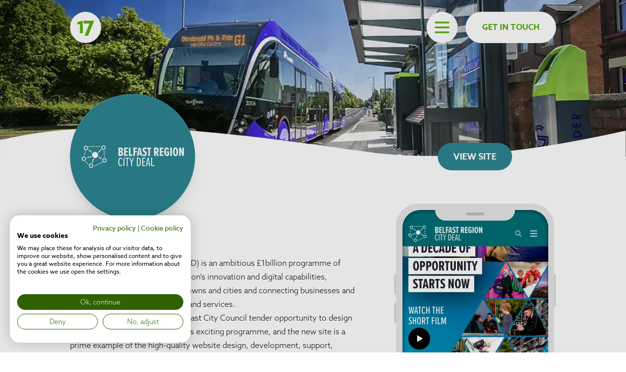

--- FILE ---
content_type: text/html; charset=utf-8
request_url: https://green17.co.uk/portfolio/belfast-region-city-deal
body_size: 12046
content:

<!doctype html>
<html lang="en" class="h-full">
<head>
    <script src="https://consent.cookiefirst.com/sites/green17.co.uk-a05533d9-070c-4e8c-b2cf-97823133b0ae/consent.js"></script>



<meta charset="utf-8">
<meta name="viewport" content="width=device-width, initial-scale=1.0, maximum-scale=2.0" />
<meta http-equiv="x-ua-compatible" content="ie=edge">
<meta name="Googlebot" content="index, follow, snippet" />
<meta name="apple-mobile-web-app-title" content="Green17">

<link rel="apple-touch-icon" sizes="57x57" href="https://green17.co.uk/assets/meta/_favicon57x57/favicon.png">
<link rel="apple-touch-icon" sizes="60x60" href="https://green17.co.uk/assets/meta/_favicon60x60/favicon.png">
<link rel="apple-touch-icon" sizes="72x72" href="https://green17.co.uk/assets/meta/_favicon72x72/favicon.png">
<link rel="apple-touch-icon" sizes="76x76" href="https://green17.co.uk/assets/meta/_favicon76x76/favicon.png">
<link rel="apple-touch-icon" sizes="114x114" href="https://green17.co.uk/assets/meta/_favicon114x114/favicon.png">
<link rel="apple-touch-icon" sizes="120x120" href="https://green17.co.uk/assets/meta/_favicon120x120/favicon.png">
<link rel="apple-touch-icon" sizes="144x144" href="https://green17.co.uk/assets/meta/_favicon144x144/favicon.png">
<link rel="apple-touch-icon" sizes="152x152" href="https://green17.co.uk/assets/meta/_favicon152x152/favicon.png">
<link rel="apple-touch-icon" sizes="180x180" href="https://green17.co.uk/assets/meta/_favicon180x180/favicon.png">
<link rel="icon" type="image/png" sizes="16x16" href="https://green17.co.uk/assets/meta/_favicon16x16/favicon.png">
<link rel="icon" type="image/png" sizes="32x32" href="https://green17.co.uk/assets/meta/_favicon32x32/favicon.png">
<link rel="icon" type="image/png" sizes="36x36" href="https://green17.co.uk/assets/meta/_favicon36x36/favicon.png">
<link rel="icon" type="image/png" sizes="48x48" href="https://green17.co.uk/assets/meta/_favicon48x48/favicon.png">
<link rel="icon" type="image/png" sizes="72x72" href="https://green17.co.uk/assets/meta/_favicon72x72/favicon.png">
<link rel="icon" type="image/png" sizes="96x96" href="https://green17.co.uk/assets/meta/_favicon96x96/favicon.png">
<link rel="icon" type="image/png" sizes="192x192" href="https://green17.co.uk/assets/meta/_favicon192x192/favicon.png">
<meta name="msapplication-TileImage" content="https://green17.co.uk/assets/meta/_favicon70x70/favicon.png">
<meta name="msapplication-TileImage" content="https://green17.co.uk/assets/meta/_favicon150x150/favicon.png">
<meta name="msapplication-TileImage" content="https://green17.co.uk/assets/meta/_favicon144x144/favicon.png">
<meta name="msapplication-square70x70logo" content="https://green17.co.uk/assets/meta/_favicon70x70/favicon.png" />
<meta name="msapplication-square150x150logo" content="https://green17.co.uk/assets/meta/_favicon150x150/favicon.png" />
<meta name="msapplication-square310x310logo" content="https://green17.co.uk/assets/meta/_favicon310x310/favicon.png" />
<meta name="msapplication-wide310x150logo" content="https://green17.co.uk/assets/meta/_favicon310x150/favicon.png" />
<link rel="manifest" href="https://green17.co.uk/assets/meta/manifest.json">
<link rel="mask-icon" href="https://green17.co.uk/assets/meta/favicon.svg" color="#58b000">
<link rel="shortcut icon" href="https://green17.co.uk/assets/meta/favicon.ico">
<meta name="msapplication-config" content="https://green17.co.uk/assets/meta/browserconfig.xml">
<meta name="msapplication-TileColor" content="#58b000">
<meta name="theme-color" content="#58b000">
<meta name="application-name" content="Green17">
<link rel="stylesheet" href="https://use.typekit.net/dek7ukc.css">

<script src="https://kit.fontawesome.com/9a301d393f.js" crossorigin="anonymous"></script>

<link rel="stylesheet" href="https://green17.co.uk/build/css/style.css?v=020" />



<title>Belfast Region City Deal | Green17</title>
<meta name="description" content="" />
<meta property="fb:app_id" content="">
<meta property="og:url" content="https://green17.co.uk/portfolio/belfast-region-city-deal" />
<meta property="og:type" content="website" />

<meta property="og:title" content="Belfast Region City Deal | Green17" />

<meta property="og:image" content="https://green17.co.uk/assets/general/Portfolio/BRCD/BRCD-portfolio-thumb.png" />

<meta property="og:image:width" content="1200" />
<meta property="og:image:height" content="630" />
<meta property="og:description" content="" />
<meta property="og:site_name" content="Green17" />
<meta property="og:locale" content="en-GB" />
<meta property="og:locale:alternate" content="en-GB" />
<meta name="twitter:card" content="summary_large_image" />
<meta name="twitter:site" content="" />
<meta name="twitter:url" content="https://green17.co.uk/portfolio/belfast-region-city-deal" />

<meta name="twitter:title" content="Belfast Region City Deal | Green17" />

<meta name="twitter:description" content="" />

<meta property="twitter:image" content="https://green17.co.uk/assets/general/Portfolio/BRCD/BRCD-portfolio-thumb.png" />
<link rel="home" href="https://green17.co.uk/" />
<link rel="canonical" href="https://green17.co.uk/portfolio/belfast-region-city-deal">
 

</head>


    

    

    

<body id="smooth-wrapper" class="portfolio antialiased min-h-full flex flex-col">

<a href="#main" class="screen-reader text-brand text-center flex font-bold uppercase justify-center px-4 py-0.5 border border-transparent font-bold font-medium rounded-md shadow-sm sm:px-8 bg-white focus:ring-gray-300 focus:ring-opacity-50" tabindex="1">skip to main content</a>




<div class="relative z-40 flex flex-col">

        
                
<script>
function headerObserver() {
  return {
    mobileIsOpen: false,
    isIntersecting: true,
    targetDiv: null,
    init() {
      this.targetDiv = document.getElementById('top-hero');
      if (this.targetDiv) {
        const observer = new IntersectionObserver((entries) => {
          entries.forEach(entry => {
            this.isIntersecting = entry.isIntersecting;
          });
        }, {
          rootMargin: '-100px 0px 0px 0px'
          // rootMargin: '-250px 0px 0px 0px'
        });

        observer.observe(this.targetDiv);
      }
    },
  };
}
</script>

<nav id="header" class="transition-all fixed top-0 left-0 z-50 w-full"
  :class="{ 'ease-in-outX': isIntersecting, 'h-20X': !isIntersecting }"
  x-data="headerObserver()"
  x-init="init()"
  @click.away="mobileIsOpen = false"
>


  <div class="container mt-6">

    <div class="flex justify-between h-[64px] lg:w-full">

            <div class="relative">
                            <div id="logo" class="pr-4 absoluteX">
                <a href="https://green17.co.uk/" class="grid grid-cols-1 grid-rows-1 transition-all hover:scale-110 ease-in-out duration-300">
                                    <img src="https://green17.co.uk/assets/branding/logo%402x.svg" onerror="this.src='https://green17.co.uk/assets/branding/logo%402x.png'; this.onerror=null;" alt="Green17 logo" class="h-[64px] lg:h-[64px] relative transition-all w-auto col-start-1 col-end-1 row-start-1 row-end-1 duration-500 ease-in-out z-20 rounded-full shadow-cardX hover:shadow-card-hoverX" :class="{ 'opacity-0': !isIntersecting, 'opacity-100': isIntersecting }" />
                  <img src="https://green17.co.uk/assets/branding/logo%402xColour.svg" onerror="this.src='https://green17.co.uk/assets/branding/logo%402xColour.png'; this.onerror=null;" alt="Green17 logo" class="h-[64px] lg:h-[64px] relative transition-all w-auto col-start-1 col-end-1 row-start-1 row-end-1 duration-500 ease-in-out z-10 rounded-full shadow-cardX hover:shadow-card-hoverX" :class="{ 'opacity-100': !isIntersecting, 'opacity-0': isIntersecting }" />
                                  </a>
              </div>
            </div>


    <div id="navbar" class="flex">

      <div class="order-1 lg:order-2 lg:ml-4">
        <a href="https://green17.co.uk/contact" class="group btn btn-white-border !border-2 h-16 sm:text-lg lg:text-base xl:text-lg !duration-300 shadow-card !bg-[#ffffff] hover:shadow-card-hover" :class="{ '!border-brand !text-brand !bg-white hover:!text-white !duration-300 hover:!bg-brand': !isIntersecting }">
          <span class=" !text-brand" :class="{ 'group-hover:!text-white': !isIntersecting }">Get in touch</span>
        </a>
      </div>

            <div class="order-2 lg:order-1 flex flex-grow justify-end items-center lg:hidden ml-4">
          <button type="button" class="inline-flex items-center shadow-card justify-center h-16 w-16 rounded-full text-brand transition-all hover:shadow-card-hover duration-200 ease-in-out bg-white hover:scale-110" aria-controls="mobile-menu" @click.prevent="mobileIsOpen = !mobileIsOpen" aria-expanded="false" x-bind:aria-expanded="mobileIsOpen.toString()">
            <span class="sr-only">Open main menu</span>
            <svg x-state:on="Menu open" x-state:off="Menu closed" class="h-8 w-8 block" :class="{ 'hidden': mobileIsOpen, 'block': !(mobileIsOpen) }" x-description="Heroicon name: outline/menu" xmlns="http://www.w3.org/2000/svg" fill="none" viewBox="0 0 24 24" stroke="currentColor" aria-hidden="true">
              <path stroke-linecap="round" stroke-linejoin="round" stroke-width="2" d="M4 6h16M4 12h16M4 18h16"></path>
            </svg>
            <svg x-state:on="Menu open" x-state:off="Menu closed" class="h-8 w-8 hidden" :class="{ 'block': mobileIsOpen, 'hidden': !(mobileIsOpen) }" x-description="Heroicon name: outline/x" xmlns="http://www.w3.org/2000/svg" fill="none" viewBox="0 0 24 24" stroke="currentColor" aria-hidden="true">
                <path stroke-linecap="round" stroke-linejoin="round" stroke-width="2" d="M6 18L18 6M6 6l12 12"></path>
            </svg>
          </button>
        </div>


            <div x-data="{ isMenuOpen: false }" class="relative hidden lg:block">

        <div x-show="isMenuOpen"
             x-transition:enter="transition ease-in-out duration-300 text-white"
             x-transition:enter-start="opacity-0 transform scale-x-0 translate-x-1/2 text-white"
             x-transition:enter-end="opacity-100 transform scale-x-100 translate-x-0 text-gray-900"
             x-transition:leave="transition ease-in-out duration-300 text-gray-900"
             x-transition:leave-start="opacity-100 transform scale-x-100 translate-x-0 text-white"
             x-transition:leave-end="opacity-0 transform scale-x-0 translate-x-1/2 text-white"
             class="hidden absolute right-0 h-16 flex items-center pr-16 pl-6 xl:pr-20 xl:pl-10 bg-white rounded-l-full rounded-r-full"
             :class="{ 
              '!flex shadow-card': isMenuOpen,
              '!flex shadow-card bg-gradient-to-br from-brand-gradStart to-brand bg-size-150 bg-pos-0': !isIntersecting & isMenuOpen }"
             x-on:click.outside="isMenuOpen = !isMenuOpen"
        >

                      <div class="nav-item mr-2 xl:mr-6">
              <a class="nav-divnk inline-flex text-sm relative hover:!text-brand-safe transition-colors duration-200 px-2 xl:px-3 py-3 uppercase font-semibold inline-flex items-center transition-colors duration-200 ease-in-out group " :class="{ 'transition-none': isIntersecting, '!text-white hover:!text-white': !isIntersecting & isMenuOpen }" href="https://green17.co.uk/">
                <span class="item">Home</span>                <span class="absolute left-0 bottom-1.5 px-3 w-full h-0.5">
                                    <span class="flex relative left-0 w-full h-0.5 bg-brand group-hover:bottom-0.5 group-hover:opacity-100 transition-all duration-400 bottom-1.5 opacity-0" :class="{ '!bg-white': !isIntersecting & isMenuOpen }"></span>
                </span>
              </a>
            </div>
                      <div class="nav-item mr-2 xl:mr-6">
              <a class="nav-divnk inline-flex text-sm relative hover:!text-brand-safe transition-colors duration-200 px-2 xl:px-3 py-3 uppercase font-semibold inline-flex items-center transition-colors duration-200 ease-in-out group  !text-brand-safe active" :class="{ 'transition-none': isIntersecting, '!text-white hover:!text-white': !isIntersecting & isMenuOpen }" href="https://green17.co.uk/portfolio">
                <span class="item">Portfolio</span> <span class="sr-only">(current)</span>                <span class="absolute left-0 bottom-1.5 px-3 w-full h-0.5">
                                    <span class="flex relative left-0 w-full h-0.5 bg-brand group-hover:bottom-0.5 group-hover:opacity-100 transition-all duration-400 bottom-0.5 opacity-100" :class="{ '!bg-white': !isIntersecting & isMenuOpen }"></span>
                </span>
              </a>
            </div>
                      <div class="nav-item mr-2 xl:mr-6">
              <a class="nav-divnk inline-flex text-sm relative hover:!text-brand-safe transition-colors duration-200 px-2 xl:px-3 py-3 uppercase font-semibold inline-flex items-center transition-colors duration-200 ease-in-out group " :class="{ 'transition-none': isIntersecting, '!text-white hover:!text-white': !isIntersecting & isMenuOpen }" href="https://green17.co.uk/services">
                <span class="item">Services</span>                <span class="absolute left-0 bottom-1.5 px-3 w-full h-0.5">
                                    <span class="flex relative left-0 w-full h-0.5 bg-brand group-hover:bottom-0.5 group-hover:opacity-100 transition-all duration-400 bottom-1.5 opacity-0" :class="{ '!bg-white': !isIntersecting & isMenuOpen }"></span>
                </span>
              </a>
            </div>
                      <div class="nav-item mr-2 xl:mr-6">
              <a class="nav-divnk inline-flex text-sm relative hover:!text-brand-safe transition-colors duration-200 px-2 xl:px-3 py-3 uppercase font-semibold inline-flex items-center transition-colors duration-200 ease-in-out group " :class="{ 'transition-none': isIntersecting, '!text-white hover:!text-white': !isIntersecting & isMenuOpen }" href="https://green17.co.uk/about">
                <span class="item">About</span>                <span class="absolute left-0 bottom-1.5 px-3 w-full h-0.5">
                                    <span class="flex relative left-0 w-full h-0.5 bg-brand group-hover:bottom-0.5 group-hover:opacity-100 transition-all duration-400 bottom-1.5 opacity-0" :class="{ '!bg-white': !isIntersecting & isMenuOpen }"></span>
                </span>
              </a>
            </div>
                      <div class="nav-item mr-2 xl:mr-6">
              <a class="nav-divnk inline-flex text-sm relative hover:!text-brand-safe transition-colors duration-200 px-2 xl:px-3 py-3 uppercase font-semibold inline-flex items-center transition-colors duration-200 ease-in-out group " :class="{ 'transition-none': isIntersecting, '!text-white hover:!text-white': !isIntersecting & isMenuOpen }" href="https://green17.co.uk/careers">
                <span class="item">Careers</span>                <span class="absolute left-0 bottom-1.5 px-3 w-full h-0.5">
                                    <span class="flex relative left-0 w-full h-0.5 bg-brand group-hover:bottom-0.5 group-hover:opacity-100 transition-all duration-400 bottom-1.5 opacity-0" :class="{ '!bg-white': !isIntersecting & isMenuOpen }"></span>
                </span>
              </a>
            </div>
                      <div class="nav-item mr-2 xl:mr-6">
              <a class="nav-divnk inline-flex text-sm relative hover:!text-brand-safe transition-colors duration-200 px-2 xl:px-3 py-3 uppercase font-semibold inline-flex items-center transition-colors duration-200 ease-in-out group " :class="{ 'transition-none': isIntersecting, '!text-white hover:!text-white': !isIntersecting & isMenuOpen }" href="https://green17.co.uk/blog">
                <span class="item">Blog</span>                <span class="absolute left-0 bottom-1.5 px-3 w-full h-0.5">
                                    <span class="flex relative left-0 w-full h-0.5 bg-brand group-hover:bottom-0.5 group-hover:opacity-100 transition-all duration-400 bottom-1.5 opacity-0" :class="{ '!bg-white': !isIntersecting & isMenuOpen }"></span>
                </span>
              </a>
            </div>
                      <div class="nav-item mr-2 xl:mr-6">
              <a class="nav-divnk inline-flex text-sm relative hover:!text-brand-safe transition-colors duration-200 px-2 xl:px-3 py-3 uppercase font-semibold inline-flex items-center transition-colors duration-200 ease-in-out group " :class="{ 'transition-none': isIntersecting, '!text-white hover:!text-white': !isIntersecting & isMenuOpen }" href="https://green17.co.uk/contact">
                <span class="item">Contact</span>                <span class="absolute left-0 bottom-1.5 px-3 w-full h-0.5">
                                    <span class="flex relative left-0 w-full h-0.5 bg-brand group-hover:bottom-0.5 group-hover:opacity-100 transition-all duration-400 bottom-1.5 opacity-0" :class="{ '!bg-white': !isIntersecting & isMenuOpen }"></span>
                </span>
              </a>
            </div>
          
        </div>

                
        <button class="relative h-16 w-16 inline-flex items-center justify-center !rounded-full focus:outline-none outline-none transition-all duration-300 bg-white text-brand group" 

        :class="{ 
          'hover:scale-100 shadow-none': isMenuOpen,
          'hover:scale-110 shadow-card hover:shadow-card-hover': !isMenuOpen,
          'bg-gradient-to-br from-brand-gradStart to-brand bg-size-150 bg-pos-0 text-white hover:bg-pos-100': !isIntersecting, 
          '!bg-transparent !bg-none !text-white': !isIntersecting & isMenuOpen }" 


        @click="isMenuOpen = !isMenuOpen">
            <span class="sr-only">Open main menu</span>
            <svg x-state:on="Menu open" x-state:off="Menu closed" class="h-10 w-10 block" :class="{ 'hidden': isMenuOpen, 'block': !(isMenuOpen) }" x-description="Heroicon name: outline/menu" xmlns="http://www.w3.org/2000/svg" fill="none" viewBox="0 0 24 24" stroke="currentColor" aria-hidden="true">
              <path stroke-linecap="round" stroke-linejoin="round" stroke-width="2" d="M4 6h16M4 12h16M4 18h16"></path>
            </svg>
            <svg x-state:on="Menu open" x-state:off="Menu closed" class="h-8 w-8 hidden transition-all duration-300 group-hover:scale-110" :class="{ 'block': isMenuOpen, 'hidden': !(isMenuOpen) }" x-description="Heroicon name: outline/x" xmlns="http://www.w3.org/2000/svg" fill="none" viewBox="0 0 24 24" stroke="currentColor" aria-hidden="true">
                <path stroke-linecap="round" stroke-linejoin="round" stroke-width="2" d="M6 18L18 6M6 6l12 12"></path>
            </svg>
        </button>

      </div>
    </div>


    </div>
  </div>


    <div
      id="mobile-menu"
      x-show="mobileIsOpen"
      x-on:click.away="close"
      x-transition:enter="transition ease-out duration-200"
      x-transition:enter-start="opacity-0"
      x-transition:enter-end="opacity-100"
      x-transition:leave="transition ease-in duration-200"
      x-transition:leave-start="opacity-100"
      x-transition:leave-end="opacity-0"
      x-description="Mobile menu, show/hide based on menu state."
      x-ref="panel"
      class="lg:hidden fixed z-50 top-0 left-0 h-screen w-full overscroll-contain overflow-auto bg-brand bg-mobile-nav bg-cover bg-center bg-opacity-50"
      x-cloak
    >
      <div class="container absolute top-4 text-right justify-end right-0 left-0 h-20 w-full z-30 flex items-center">
        <button type="button" class="inline-flex items-center justify-center h-16 w-16 rounded-full hover:scale-110 transition-all duration-200 ease-in-out bg-white text-brand" aria-controls="mobile-menu" @click.prevent="mobileIsOpen = !mobileIsOpen" aria-expanded="false" x-bind:aria-expanded="mobileIsOpen.toString()">
          <span class="sr-only">Open main menu</span>
          <svg x-state:on="Menu open" x-state:off="Menu closed" class="h-8 w-8 block" :class="{ 'hidden': mobileIsOpen, 'block': !(mobileIsOpen) }" x-description="Heroicon name: outline/menu" xmlns="http://www.w3.org/2000/svg" fill="none" viewBox="0 0 32 32" stroke="currentColor" aria-hidden="true">
            <path stroke-linecap="round" stroke-linejoin="round" stroke-width="2" d="M4 8h24M4 16h24M4 24h24"></path>
          </svg>
          <svg x-state:on="Menu open" x-state:off="Menu closed" class="h-8 w-8 hidden" :class="{ 'block': mobileIsOpen, 'hidden': !(mobileIsOpen) }" x-description="Heroicon name: outline/x" xmlns="http://www.w3.org/2000/svg" fill="none" viewBox="0 0 32 32" stroke="currentColor" aria-hidden="true">
            <path stroke-linecap="round" stroke-linejoin="round" stroke-width="2" d="M6 26L26 6M6 6l20 20"></path>
          </svg>
        </button>
      </div>

      
      <div class="container flex flex-col h-auto min-h-full w-full pt-20 pb-20 relative z-20">
        <ul class="px-2 pt-2 pb-3 space-y-2 flex-grow sm:px-3 pr-20 pl-5" x-data="{selected:null}">
                                        <li class="nav-item nav-item-mobile">
            <a class="menu relative text-white text-left inline-flex px-3 py-2 text-2xl font-semibold hover:underline" href="https://green17.co.uk/">
              <span class="item item-mobile relative">Home</span>            </a>
          </li>
                                                  <li class="nav-item nav-item-mobile">
            <a class="menu relative text-white text-left inline-flex px-3 py-2 text-2xl font-semibold hover:underline active underline" href="https://green17.co.uk/portfolio">
              <span class="item item-mobile relative">Portfolio</span> <span class="sr-only">(current)</span>            </a>
          </li>
                                                  <li class="nav-item nav-item-mobile">
            <a class="menu relative text-white text-left inline-flex px-3 py-2 text-2xl font-semibold hover:underline" href="https://green17.co.uk/services">
              <span class="item item-mobile relative">Services</span>            </a>
          </li>
                                                  <li class="nav-item nav-item-mobile">
            <a class="menu relative text-white text-left inline-flex px-3 py-2 text-2xl font-semibold hover:underline" href="https://green17.co.uk/about">
              <span class="item item-mobile relative">About</span>            </a>
          </li>
                                                  <li class="nav-item nav-item-mobile">
            <a class="menu relative text-white text-left inline-flex px-3 py-2 text-2xl font-semibold hover:underline" href="https://green17.co.uk/careers">
              <span class="item item-mobile relative">Careers</span>            </a>
          </li>
                                                  <li class="nav-item nav-item-mobile">
            <a class="menu relative text-white text-left inline-flex px-3 py-2 text-2xl font-semibold hover:underline" href="https://green17.co.uk/blog">
              <span class="item item-mobile relative">Blog</span>            </a>
          </li>
                                                  <li class="nav-item nav-item-mobile">
            <a class="menu relative text-white text-left inline-flex px-3 py-2 text-2xl font-semibold hover:underline" href="https://green17.co.uk/contact">
              <span class="item item-mobile relative">Contact</span>            </a>
          </li>
                    
        </ul>

        <div class="mx-6 pt-14 mt-10">
          <div class="flex flex-wrap gap-4">
                                    <a href="http://www.facebook.com/Green17Creative" class="inline-flex items-center justify-center p-2 rounded-full bg-white text-brand h-[60px] w-[60px] transition-all duration-300 ease-in-out hover:scale-110 group">
              <span class="sr-only">Facebook</span>
              <svg class="h-6 fill-current"  xmlns="http://www.w3.org/2000/svg" viewBox="0 0 24 24">
                <path d="M9 8h-3v4h3v12h5v-12h3.642l.358-4h-4v-1.667c0-.955.192-1.333 1.115-1.333h2.885v-5h-3.808c-3.596 0-5.192 1.583-5.192 4.615v3.385z"/>
              </svg>
            </a>
                                    <a href="https://www.linkedin.com/company/green17belfast/" class="inline-flex items-center justify-center p-2 rounded-full bg-white text-brand h-[60px] w-[60px] transition-all duration-300 ease-in-out hover:scale-110 group">
              <span class="sr-only">Linked In</span>
              <svg class="h-6 fill-current" xmlns="http://www.w3.org/2000/svg" viewBox="0 0 24 24">
                <path d="M4.98 3.5c0 1.381-1.11 2.5-2.48 2.5s-2.48-1.119-2.48-2.5c0-1.38 1.11-2.5 2.48-2.5s2.48 1.12 2.48 2.5zm.02 4.5h-5v16h5v-16zm7.982 0h-4.968v16h4.969v-8.399c0-4.67 6.029-5.052 6.029 0v8.399h4.988v-10.131c0-7.88-8.922-7.593-11.018-3.714v-2.155z"/>
              </svg>
            </a>
                      </div>
        </div>

      </div>
    </div>

</nav>
        <main id="main" class="flex-auto bg-white relative z-40 ">
                                                        

<style>
    .bg-theme { background: rgba(45, 134, 146, 0.1); }
    .gradient-theme { background: #2d8692; background: linear-gradient(-45deg, #2d8692 0%, #2d8692 100%); }
    .gradient-btn-theme { background: #2d8692; background: linear-gradient(-45deg, #2d8692 0%, #2d8692 100%)!important; }
    .gradient-btn-theme:hover { opacity: 0.9; }
    .btn-theme-primary { color: #ffffff; background: #2d8692; background: linear-gradient(-45deg, #2d8692 0%, #2d8692 100%); }
    .btn-theme-primary:hover { transform: scale(1.05); }
    .text-theme { color: #2d8692; }
    .border-theme { border-color: #2d8692; }
    .hover-text-theme:hover { color: #2d8692; }
    .hover-bg-theme:hover { background: #2d8692; }
    .hover-theme:hover .group-hover-text-theme { color: #2d8692; }
    #start-project a { color: #ffffff; background: #2d8692; background: linear-gradient(-45deg, #2d8692 0%, #2d8692 100%); }

    .article-body .btn-primary { background: #2d8692; background: linear-gradient(-45deg, #2d8692 0%, #2d8692 100%); }
    .article-body .btn-primary:hover { opacity: 0.9; }
    .article-body .btn-primary-border { border-color: #2d8692; color: #2d8692; }
    .article-body .btn-primary-border:after { background: #2d8692; background: linear-gradient(-45deg, #2d8692 0%, #2d8692 100%); }
    .article-body .btn-primary-border:hover { color: #fff; opacity: 0.9; }
    .article-body .box-theme-left { background: #2d8692; background: linear-gradient(-45deg, #2d8692 0%, #2d8692 100%); }
    .article-body .box-theme-right { background: #2d8692; background: linear-gradient(45deg, #2d8692 0%, #2d8692 100%); }
    .article-body .fill-primary { fill: #2d8692; }
    .article-body .fill-secondary { fill: #2d8692; }
    .article-body .stroke-secondary { stroke: #2d8692; }
    .article-body ul>li::marker { color: #2d8692; }

    .phone-container {
            perspective: 1000px; /* Adjust if needed for deeper perspective */
    }

</style>

<section id="top-hero" class="top-sectionX gradient-themeX w-full relative h-0 pb-[25%] 2xl:pb-0 2xl:h-[420px]">

        <picture class="w-full h-full absolute z-[6] top-0 left-0">
                                                        <source sizes="100vw" srcset="/imager/general/Portfolio/BRCD/9832/BRCD-hero_616b2c32fb7bb9679ad560fc61635847.webp 400w, /imager/general/Portfolio/BRCD/9832/BRCD-hero_5472332afa344033d2bf9e7b6b9d883e.webp 600w, /imager/general/Portfolio/BRCD/9832/BRCD-hero_5ae402c9837860cd6e4f65e304b3a5fa.webp 800w, /imager/general/Portfolio/BRCD/9832/BRCD-hero_6c0c164bd2b597ee32b68b8b5755bd2e.webp 1200w, /imager/general/Portfolio/BRCD/9832/BRCD-hero_dbf8d6a38dd21a4600d81f78eddca413.webp 1800w" type="image/webp">
                                <img class="object-cover object-center w-full h-full" src="https://green17.co.uk/assets/general/Portfolio/BRCD/BRCD-hero.webp" width="1800" height="900" loading="lazy" alt="BRCD hero" />
    </picture>
            
        <div class="absolute inset-x-0 bottom-0 -mb-[1px] md:-mb-[2px] lg:-mb-[4px] overflow-hidden z-10">
        <svg id="curve-wave" xmlns="http://www.w3.org/2000/svg" xmlns:xlink="http://www.w3.org/1999/xlink" viewBox="0 0 2601 128">
          <defs>
            <path id="a" d="M.008 15.6h2600v75.288c-483.992 118.518-1123.82 4.157-1542.906-50.14C777.712 4.552 425.346 34.599.008 130.889V15.6Z"/>
          </defs>
          <use xlink:href="#a" fill="#FFF" fill-rule="evenodd" transform="rotate(180 1300.008 71.469)"/>
        </svg>
    </div>
</section>

<div id="section-white" class="section-white">

    <div class="container relative z-40 mb-10 xs:-mt-16 md:-mt-32 md:max-w-6/12 lg:mb-0 lg:max-w-5xl xl:max-w-screen-xl">
        <div class="flex flex-col items-center md:flex-row md:justify-between">
                        <div class="inline-flex items-center justify-center h-64 w-64 rounded-full shadow-xl mb-5 md:mb-0">
                <picture class="bg-white overflow-hidden rounded-full">
                                        <img src="https://green17.co.uk/assets/general/logos/_timeline/brcd-logo-circle.svg" width="300" height="300" loading="lazy" alt="Brcd logo circle" />
                </picture>
            </div>
                                    <div class="inline-flex mb-5 lg:mb-0 lg:w-4/12 lg:justify-center xl:pl-10">
                <a href="https://belfastregioncitydeal.co.uk/" class="btn-theme-primary btn btn-lg">View site</a>
            </div>
                    </div>
    </div>
    <div class="container md:max-w-6/12 lg:-mt-8 xl:-mt-5 lg:max-w-5xl xl:max-w-screen-xl mb-10">
        <div class="lg:flex items-center">
            <div class="prose xl:prose-xl lg:py-16 lg:w-8/12 lg:pr-20 xl:pr-28">
                <h1 class="xl:text-6xl">Belfast Region City Deal</h1>
                                <p class="intro">The Belfast Region City Deal (BRCD) is an ambitious £1billion programme of investment, transforming the region’s innovation and digital capabilities, boosting tourism, regenerating towns and cities and connecting businesses and people to economic opportunity and services.</p><p>We were delighted to win the Belfast City Council tender opportunity to design and develop a new website for this exciting programme, and the new site is a prime example of the high-quality website design, development, support, maintenance, and hosting services that we offer. The new site is engaging, visually appealing, interactive and accessible. Craft CMS provides robust, secure and fully-featured content management, with an intuitive and easy to use user interface. This ensures the BRCD team can maintain the dynamic, responsive site in a sustainable and cost-effective way. </p><p>We worked closely with the Belfast City Council to understand their needs and goals for the website and delivered a product that exceeded their expectations. The website was designed with a user-friendly interface, making it easy for businesses and communities in the Belfast region to connect with each other. It has been optimised for search engines and is fully responsive.</p>
                            </div>
                        <div class="mt-10 lg:mt-0 lg:w-4/12 xl:pl-10">

                                <div id="phone" class="phone-container relative h-0 pb-[200%]">
                    <img class="absolute top-0 left-0 w-full z-10" src="https://green17.co.uk/assets/mobile_bg.svg" alt="" />
                    <img class="absolute top-0 left-0 w-full z-30 pointer-events-none" src="https://green17.co.uk/assets/mobile_notch.svg" alt="" />
                    <div class="mobile-box absolute top-[2%] left-0 w-[90%] z-20 h-[96%] mx-[5%] overflow-hidden pointer-events-none rounded-[36px] xs:rounded-[50px] sm:rounded-[64px] lg:rounded-[36px]">
                        <div class="absolute z-30 shadow-phone top-0 left-0 h-full w-full rounded-[36px] xs:rounded-[50px] sm:rounded-[64px] lg:rounded-[36px]"></div>
                
                <picture class="relative z-10">
                                                                                                                        <source sizes="100vw" srcset="/imager/general/Portfolio/BRCD/9834/BRCD-mobile-intro_5472332afa344033d2bf9e7b6b9d883e.webp 600w" type="image/webp">
                                                            <img class="transition-all duration-[2s]" src="https://green17.co.uk/assets/general/Portfolio/BRCD/BRCD-mobile-intro.webp" width="800" height="5592" loading="lazy" alt="BRCD mobile intro" />
                </picture>

                
                                        <picture class="absolute top-0 left-0 w-full h-auto z-20">
                                                                                                                                                <source sizes="100vw" srcset="/imager/general/Portfolio/BRCD/9833/BRCD-mobile-intro-header_5472332afa344033d2bf9e7b6b9d883e.webp 600w" type="image/webp">
                                                                        <img class="" src="https://green17.co.uk/assets/general/Portfolio/BRCD/BRCD-mobile-intro-header.webp" width="800" height="280" loading="lazy" alt="BRCD mobile intro header" />
                    </picture>
                    

                    </div>
                </div>
                
            </div>
                    </div>
    </div>
    




<div class="article-body ab-belfast-region-city-deal">

			

	
	<section class="bg-brandX bg-opacity-10 relative mt-0 mb-md bg-themeX">

		<div class="absolute top-0 left-0 w-full h-full bg-white z-minus-1"></div>

		
				<div class="splide splide-1 ab-caro w-full relative">
			<div class="splide__track px-0 py-10 md:py-15 lg:py-20">
				<div class="splide__list">
																							<div class="splide__slide overflow-visible max-w-xs px-2.5 xs:px-5 lg:px-8 xs:max-w-md sm:max-w-xl md:max-w-2xl lg:max-w-4xl xl:max-w-5xl 2xl:max-w-6xl xl:px-10 2xl:px-20">
															<picture class="inline-block m-0 rounded-md relative shadow-card">
																			<div class="relative z-20 shadow-sm inline-flex text-0 items-center w-full bg-gradient-to-b from-white to-[#CDCDCD] h-11 rounded-t-md">
											<div class="flex-grow ml-4">
												<span class="inline-flex rounded-full h-4 w-4 bg-[#F45250] bg-opacity-60"></span>
												<span class="inline-flex ml-2 rounded-full h-4 w-4 bg-[#F7AE17] bg-opacity-60"></span>
												<span class="inline-flex ml-2 rounded-full h-4 w-4 bg-[#5D9E1E] bg-opacity-60"></span>
											</div>
											<div class="mr-4 flex flex-col gap-0.5">
												<span class="inline-flex rounded-full h-1 w-1 bg-[#868686]"></span>
												<span class="inline-flex rounded-full h-1 w-1 bg-[#868686]"></span>
												<span class="inline-flex rounded-full h-1 w-1 bg-[#868686]"></span>
											</div>
										</div>
																																																																<source srcset="/imager/general/Portfolio/BRCD/9836/BRCD-website-design-01_616b2c32fb7bb9679ad560fc61635847.webp 400w, /imager/general/Portfolio/BRCD/9836/BRCD-website-design-01_5472332afa344033d2bf9e7b6b9d883e.webp 600w, /imager/general/Portfolio/BRCD/9836/BRCD-website-design-01_df8586bb4c14d18f77324f7452f392cd.webp 900w, /imager/general/Portfolio/BRCD/9836/BRCD-website-design-01_f76ad2591825a91c6e2ce5ed6a691ecd.webp 1260w">
									<div class="relative z-10 rounded-md overflow-hidden rounded-t-none">
										<img src="https://green17.co.uk/assets/general/Portfolio/BRCD/BRCD-website-design-01.jpg" alt="BRCD website design 01" width="1500" height="1200" loading="lazy"/>
									</div>
								</picture>
													</div>
																							<div class="splide__slide overflow-visible max-w-xs px-2.5 xs:px-5 lg:px-8 xs:max-w-md sm:max-w-xl md:max-w-2xl lg:max-w-4xl xl:max-w-5xl 2xl:max-w-6xl xl:px-10 2xl:px-20">
															<picture class="inline-block m-0 rounded-md relative shadow-card">
																			<div class="relative z-20 shadow-sm inline-flex text-0 items-center w-full bg-gradient-to-b from-white to-[#CDCDCD] h-11 rounded-t-md">
											<div class="flex-grow ml-4">
												<span class="inline-flex rounded-full h-4 w-4 bg-[#F45250] bg-opacity-60"></span>
												<span class="inline-flex ml-2 rounded-full h-4 w-4 bg-[#F7AE17] bg-opacity-60"></span>
												<span class="inline-flex ml-2 rounded-full h-4 w-4 bg-[#5D9E1E] bg-opacity-60"></span>
											</div>
											<div class="mr-4 flex flex-col gap-0.5">
												<span class="inline-flex rounded-full h-1 w-1 bg-[#868686]"></span>
												<span class="inline-flex rounded-full h-1 w-1 bg-[#868686]"></span>
												<span class="inline-flex rounded-full h-1 w-1 bg-[#868686]"></span>
											</div>
										</div>
																																																																<source srcset="/imager/general/Portfolio/BRCD/9837/BRCD-website-design-02_616b2c32fb7bb9679ad560fc61635847.webp 400w, /imager/general/Portfolio/BRCD/9837/BRCD-website-design-02_5472332afa344033d2bf9e7b6b9d883e.webp 600w, /imager/general/Portfolio/BRCD/9837/BRCD-website-design-02_df8586bb4c14d18f77324f7452f392cd.webp 900w, /imager/general/Portfolio/BRCD/9837/BRCD-website-design-02_f76ad2591825a91c6e2ce5ed6a691ecd.webp 1260w">
									<div class="relative z-10 rounded-md overflow-hidden rounded-t-none">
										<img src="https://green17.co.uk/assets/general/Portfolio/BRCD/BRCD-website-design-02.jpg" alt="BRCD website design 02" width="1500" height="1200" loading="lazy"/>
									</div>
								</picture>
													</div>
																							<div class="splide__slide overflow-visible max-w-xs px-2.5 xs:px-5 lg:px-8 xs:max-w-md sm:max-w-xl md:max-w-2xl lg:max-w-4xl xl:max-w-5xl 2xl:max-w-6xl xl:px-10 2xl:px-20">
															<picture class="inline-block m-0 rounded-md relative shadow-card">
																			<div class="relative z-20 shadow-sm inline-flex text-0 items-center w-full bg-gradient-to-b from-white to-[#CDCDCD] h-11 rounded-t-md">
											<div class="flex-grow ml-4">
												<span class="inline-flex rounded-full h-4 w-4 bg-[#F45250] bg-opacity-60"></span>
												<span class="inline-flex ml-2 rounded-full h-4 w-4 bg-[#F7AE17] bg-opacity-60"></span>
												<span class="inline-flex ml-2 rounded-full h-4 w-4 bg-[#5D9E1E] bg-opacity-60"></span>
											</div>
											<div class="mr-4 flex flex-col gap-0.5">
												<span class="inline-flex rounded-full h-1 w-1 bg-[#868686]"></span>
												<span class="inline-flex rounded-full h-1 w-1 bg-[#868686]"></span>
												<span class="inline-flex rounded-full h-1 w-1 bg-[#868686]"></span>
											</div>
										</div>
																																																																<source srcset="/imager/general/Portfolio/BRCD/9838/BRCD-website-design-03_616b2c32fb7bb9679ad560fc61635847.webp 400w, /imager/general/Portfolio/BRCD/9838/BRCD-website-design-03_5472332afa344033d2bf9e7b6b9d883e.webp 600w, /imager/general/Portfolio/BRCD/9838/BRCD-website-design-03_df8586bb4c14d18f77324f7452f392cd.webp 900w, /imager/general/Portfolio/BRCD/9838/BRCD-website-design-03_f76ad2591825a91c6e2ce5ed6a691ecd.webp 1260w">
									<div class="relative z-10 rounded-md overflow-hidden rounded-t-none">
										<img src="https://green17.co.uk/assets/general/Portfolio/BRCD/BRCD-website-design-03.jpg" alt="BRCD website design 03" width="1500" height="1200" loading="lazy"/>
									</div>
								</picture>
													</div>
																							<div class="splide__slide overflow-visible max-w-xs px-2.5 xs:px-5 lg:px-8 xs:max-w-md sm:max-w-xl md:max-w-2xl lg:max-w-4xl xl:max-w-5xl 2xl:max-w-6xl xl:px-10 2xl:px-20">
															<picture class="inline-block m-0 rounded-md relative shadow-card">
																			<div class="relative z-20 shadow-sm inline-flex text-0 items-center w-full bg-gradient-to-b from-white to-[#CDCDCD] h-11 rounded-t-md">
											<div class="flex-grow ml-4">
												<span class="inline-flex rounded-full h-4 w-4 bg-[#F45250] bg-opacity-60"></span>
												<span class="inline-flex ml-2 rounded-full h-4 w-4 bg-[#F7AE17] bg-opacity-60"></span>
												<span class="inline-flex ml-2 rounded-full h-4 w-4 bg-[#5D9E1E] bg-opacity-60"></span>
											</div>
											<div class="mr-4 flex flex-col gap-0.5">
												<span class="inline-flex rounded-full h-1 w-1 bg-[#868686]"></span>
												<span class="inline-flex rounded-full h-1 w-1 bg-[#868686]"></span>
												<span class="inline-flex rounded-full h-1 w-1 bg-[#868686]"></span>
											</div>
										</div>
																																																																<source srcset="/imager/general/Portfolio/BRCD/9839/BRCD-website-design-04_616b2c32fb7bb9679ad560fc61635847.webp 400w, /imager/general/Portfolio/BRCD/9839/BRCD-website-design-04_5472332afa344033d2bf9e7b6b9d883e.webp 600w, /imager/general/Portfolio/BRCD/9839/BRCD-website-design-04_df8586bb4c14d18f77324f7452f392cd.webp 900w, /imager/general/Portfolio/BRCD/9839/BRCD-website-design-04_f76ad2591825a91c6e2ce5ed6a691ecd.webp 1260w">
									<div class="relative z-10 rounded-md overflow-hidden rounded-t-none">
										<img src="https://green17.co.uk/assets/general/Portfolio/BRCD/BRCD-website-design-04.jpg" alt="BRCD website design 04" width="1500" height="1200" loading="lazy"/>
									</div>
								</picture>
													</div>
																							<div class="splide__slide overflow-visible max-w-xs px-2.5 xs:px-5 lg:px-8 xs:max-w-md sm:max-w-xl md:max-w-2xl lg:max-w-4xl xl:max-w-5xl 2xl:max-w-6xl xl:px-10 2xl:px-20">
															<picture class="inline-block m-0 rounded-md relative shadow-card">
																			<div class="relative z-20 shadow-sm inline-flex text-0 items-center w-full bg-gradient-to-b from-white to-[#CDCDCD] h-11 rounded-t-md">
											<div class="flex-grow ml-4">
												<span class="inline-flex rounded-full h-4 w-4 bg-[#F45250] bg-opacity-60"></span>
												<span class="inline-flex ml-2 rounded-full h-4 w-4 bg-[#F7AE17] bg-opacity-60"></span>
												<span class="inline-flex ml-2 rounded-full h-4 w-4 bg-[#5D9E1E] bg-opacity-60"></span>
											</div>
											<div class="mr-4 flex flex-col gap-0.5">
												<span class="inline-flex rounded-full h-1 w-1 bg-[#868686]"></span>
												<span class="inline-flex rounded-full h-1 w-1 bg-[#868686]"></span>
												<span class="inline-flex rounded-full h-1 w-1 bg-[#868686]"></span>
											</div>
										</div>
																																																																<source srcset="/imager/general/Portfolio/BRCD/9840/BRCD-website-design-05_616b2c32fb7bb9679ad560fc61635847.webp 400w, /imager/general/Portfolio/BRCD/9840/BRCD-website-design-05_5472332afa344033d2bf9e7b6b9d883e.webp 600w, /imager/general/Portfolio/BRCD/9840/BRCD-website-design-05_df8586bb4c14d18f77324f7452f392cd.webp 900w, /imager/general/Portfolio/BRCD/9840/BRCD-website-design-05_f76ad2591825a91c6e2ce5ed6a691ecd.webp 1260w">
									<div class="relative z-10 rounded-md overflow-hidden rounded-t-none">
										<img src="https://green17.co.uk/assets/general/Portfolio/BRCD/BRCD-website-design-05.jpg" alt="BRCD website design 05" width="1500" height="1200" loading="lazy"/>
									</div>
								</picture>
													</div>
																							<div class="splide__slide overflow-visible max-w-xs px-2.5 xs:px-5 lg:px-8 xs:max-w-md sm:max-w-xl md:max-w-2xl lg:max-w-4xl xl:max-w-5xl 2xl:max-w-6xl xl:px-10 2xl:px-20">
															<picture class="inline-block m-0 rounded-md relative shadow-card">
																			<div class="relative z-20 shadow-sm inline-flex text-0 items-center w-full bg-gradient-to-b from-white to-[#CDCDCD] h-11 rounded-t-md">
											<div class="flex-grow ml-4">
												<span class="inline-flex rounded-full h-4 w-4 bg-[#F45250] bg-opacity-60"></span>
												<span class="inline-flex ml-2 rounded-full h-4 w-4 bg-[#F7AE17] bg-opacity-60"></span>
												<span class="inline-flex ml-2 rounded-full h-4 w-4 bg-[#5D9E1E] bg-opacity-60"></span>
											</div>
											<div class="mr-4 flex flex-col gap-0.5">
												<span class="inline-flex rounded-full h-1 w-1 bg-[#868686]"></span>
												<span class="inline-flex rounded-full h-1 w-1 bg-[#868686]"></span>
												<span class="inline-flex rounded-full h-1 w-1 bg-[#868686]"></span>
											</div>
										</div>
																																																																<source srcset="/imager/general/Portfolio/BRCD/9841/BRCD-website-design-06_616b2c32fb7bb9679ad560fc61635847.webp 400w, /imager/general/Portfolio/BRCD/9841/BRCD-website-design-06_5472332afa344033d2bf9e7b6b9d883e.webp 600w, /imager/general/Portfolio/BRCD/9841/BRCD-website-design-06_df8586bb4c14d18f77324f7452f392cd.webp 900w, /imager/general/Portfolio/BRCD/9841/BRCD-website-design-06_f76ad2591825a91c6e2ce5ed6a691ecd.webp 1260w">
									<div class="relative z-10 rounded-md overflow-hidden rounded-t-none">
										<img src="https://green17.co.uk/assets/general/Portfolio/BRCD/BRCD-website-design-06.jpg" alt="BRCD website design 06" width="1500" height="1200" loading="lazy"/>
									</div>
								</picture>
													</div>
									</div>
			</div>
		</div>
		
	</section>

	
		 
</div></div>
    </main>

</div>


        
        

<div class="z-30 relative w-full h-[260px] lg:h-[300px]">
  <div id="footer-cta" class="footer-curve">
        <div id="footer-curve-shadow" class="absolute inset-x-0 top-0 overflow-hidden z-10 h-[240px] lg:h-[350px]">
      <svg class="w-full h-full" viewBox="0 0 2600 450" version="1.1" xmlns="http://www.w3.org/2000/svg" xmlns:xlink="http://www.w3.org/1999/xlink" preserveAspectRatio="none">
          <defs>
            <path d="M0,61.5 C862.666667,-20.5 1729.33333,-20.5 2600,61.5 L2600,314.5 L0,314.5 L0,61.5 Z" id="footer-curve-shadow-path-1"></path>
            <filter x="-2.6%" y="-30.0%" width="105.1%" height="142.3%" filterUnits="objectBoundingBox" id="footer-curve-shadow-filter-2">
                <feOffset dx="0" dy="-28" in="SourceAlpha" result="shadowOffsetOuter1"></feOffset>
                <feGaussianBlur stdDeviation="17.5" in="shadowOffsetOuter1" result="shadowBlurOuter1"></feGaussianBlur>
                <feColorMatrix values="0 0 0 0 0   0 0 0 0 0   0 0 0 0 0  0 0 0 0.122650787 0" type="matrix" in="shadowBlurOuter1"></feColorMatrix>
            </filter>
        </defs>
        <g stroke="none" stroke-width="1" fill="none" fill-rule="evenodd">
            <g transform="translate(1300.000000, 157.250000) scale(1, -1) translate(-1300.000000, -157.250000) ">
                <use fill="black" fill-opacity="1" filter="url(#footer-curve-shadow-filter-2)" xlink:href="#footer-curve-shadow-path-1"></use>
                <use fill="#FFFFFF" fill-rule="evenodd" xlink:href="#footer-curve-shadow-path-1"></use>
            </g>
        </g>
      </svg>
    </div>
        <div id="footer-curve" class="absolute inset-x-0 top-0 overflow-hidden z-10 h-[240px] lg:h-[350px]">
      <svg class="w-full h-full" viewBox="0 0 2600 450" version="1.1" xmlns="http://www.w3.org/2000/svg" xmlns:xlink="http://www.w3.org/1999/xlink" preserveAspectRatio="none">
        <path d="M0,61.5 C862.666667,-20.5 1729.33333,-20.5 2600,61.5 L2600,314.5 L0,314.5 L0,61.5 Z" fill="#FFFFFF" transform="translate(1300.000000, 157.250000) scale(1, -1) translate(-1300.000000, -157.250000) "></path>
      </svg>
    </div>
      
              <div id="start-project" class="relative top-0 lg:-mt-32 transition-all duration-[1s] lg:duration-[2s] ease-in-out">
      <a href="https://green17.co.uk/contact" class="absolute top-[40px] lg:top-[120px] left-1/2 -translate-x-1/2 z-30 border-white border-[20px] inline-flex flex-col uppercase font-medium items-center justify-center rounded-full bg-gradient-to-br from-brand-gradStart to-brand bg-size-150 bg-pos-0 hover:bg-pos-100 hover:scale-105 transition-all duration-500 ease-in-out text-white text-2xl w-[240px] h-[240px]">
        <span class="text-4xl">Start</span> project
      </a>
            <div id="footer-button-shadow" class="z-minus-1 absolute top-[40px] lg:top-[120px] w-[300px] h-[300px] z-10 pointer-events-none">
        <svg class="w-full h-full pointer-events-none" viewBox="0 0 338 338" version="1.1" xmlns="http://www.w3.org/2000/svg" xmlns:xlink="http://www.w3.org/1999/xlink">
            <defs>
                <circle id="path-wpnnwfybwd-1" cx="169" cy="141" r="139"></circle>
                <filter x="-23.9%" y="-13.8%" width="147.8%" height="147.8%" filterUnits="objectBoundingBox" id="filter-wpnnwfybwd-2">
                    <feOffset dx="0" dy="28" in="SourceAlpha" result="shadowOffsetOuter1"></feOffset>
                    <feGaussianBlur stdDeviation="17.5" in="shadowOffsetOuter1" result="shadowBlurOuter1"></feGaussianBlur>
                    <feColorMatrix values="0 0 0 0 0   0 0 0 0 0   0 0 0 0 0  0 0 0 0.122650787 0" type="matrix" in="shadowBlurOuter1"></feColorMatrix>
                </filter>
            </defs>
            <g id="Page-1" stroke="none" stroke-width="1" fill="none" fill-rule="evenodd" fill-opacity="1">
                <g id="start-btn-shadow" fill="black">
                    <use filter="url(#filter-wpnnwfybwd-2)" xlink:href="#path-wpnnwfybwd-1"></use>
                </g>
            </g>
        </svg>
      </div>
    </div>
     

  </div>
</div>

<footer class="lg:sticky z-0 bottom-0 w-full py-20 lg:pt-32 xl:pt-36" aria-labelledby="footerHeading">
  <h2 id="footerHeading" class="sr-only">Footer</h2>
  <div class="mx-auto max-w-4xl mb-10 lg:mb-16 xl:mb-32 px-10">
      <div class="text-center text-4xl">
          <p><strong>We love meeting people</strong> who are passionate about their products &amp; customers</p>
      </div>
  </div>

  <div class="container lg:flex text-center lg:text-left lg:items-center justify-between text-3xs">
    
    <div class="flex flex-col items-center justify-start lg:flex-row flex-wrap lg:w-full">
      
            <div class="hidden xl:inline-flex xl:mr-4">
                      <img src="https://green17.co.uk/assets/branding/logo%402xColour.svg" alt="Green17 logo" class="inline-flex h-12" />
                    </div>
      
      <div class="lg:flex items-center justify-center order-2 mb-8 xl:mb-0 xl:mr-4 lg:w-full xl:w-auto">
        <div class="mr-1">CH17 Inspire Business Park,</div>                <div class="mr-1">Belfast,</div>        <div>BT16 1QT</div>      </div>

      <div class="lg:flex justify-center gap-x-4 order-3 xl:mb-0 lg:flex-row lg:flex-grow lg:w-full xl:w-auto">
                <div class="flex flex-col mb-8 lg:mb-0 lg:flex-row lg:gap-x-4">
                    <a href="https://green17.co.uk/privacy-policy" class="hover:underline">Privacy Policy</a>
                    <a href="https://green17.co.uk/cookie-policy" class="hover:underline">Cookie Policy</a>
                  </div>
                <div>Company No: NI632378</div>
        <div>VAT No: GB975278960</div>
      </div>

                  <div class="flex justify-center xl:justify-end order-1 mb-8 lg:mb-16 lg:w-full xl:mb-0 xl:order-3 xl:flex-grow xl:w-auto">
        <div class="sr-only">
          <h4 class="font-body">Social</h4>
        </div>
        <div class="flex gap-2 items-center">
                              <div>
            <a href="http://www.facebook.com/Green17Creative" class="inline-flex items-center justify-center p-2 rounded-full h-12 w-12 transition duration-200 ease-in-out text-brand hover:bg-brand hover:text-white">
              <span class="sr-only">Facebook</span>
              <svg class="h-5 w-5 fill-current"  viewBox="0 0 9 16">
                <path fill-rule="nonzero" d="m8.008 9 .444-2.896H5.674V4.225c0-.792.388-1.564 1.632-1.564H8.57V.196S7.423 0 6.327 0C4.04 0 2.543 1.387 2.543 3.897v2.207H0V9h2.543v7h3.13V9h2.335Z"/>
              </svg>
            </a>
          </div>
                              <div>
            <a href="https://www.linkedin.com/company/green17belfast/" class="inline-flex items-center justify-center p-2 rounded-full h-12 w-12 transition duration-200 ease-in-out text-brand hover:bg-brand hover:text-white">
              <span class="sr-only">linkedIn</span>
              <svg class="h-5 w-5 fill-current" viewBox="0 0 15 15">
                <path fill-rule="nonzero" d="M3.358 15H.248V4.985h3.11V15ZM1.8 3.62C.807 3.62 0 2.794 0 1.8a1.801 1.801 0 0 1 3.602 0c0 .994-.807 1.818-1.801 1.818ZM14.997 15h-3.103v-4.875c0-1.162-.024-2.652-1.617-2.652-1.617 0-1.865 1.262-1.865 2.568V15H5.306V4.985h2.982v1.366h.044c.415-.786 1.43-1.617 2.942-1.617C14.422 4.734 15 6.807 15 9.5V15h-.003Z"/>
              </svg>
            </a>
          </div>
                                        <div>
            <a href="https://www.instagram.com/green17creative/" class="inline-flex items-center justify-center p-2 rounded-full h-12 w-12 transition duration-200 ease-in-out text-brand hover:bg-brand hover:text-white">
              <span class="sr-only">Instagram</span>
              <svg class="h-6 w-6 fill-current " fill="currentColor" viewBox="0 0 36 36">
                <path d="M18.0040156,8.77005467 C12.8961517,8.77005467 8.77612939,12.8909963 8.77612939,18 C8.77612939,23.1090037 12.8961517,27.2299453 18.0040156,27.2299453 C23.1118795,27.2299453 27.2319018,23.1090037 27.2319018,18 C27.2319018,12.8909963 23.1118795,8.77005467 18.0040156,8.77005467 Z M18.0040156,24.0006694 C14.703179,24.0006694 12.0046849,21.3096062 12.0046849,18 C12.0046849,14.6903938 14.6951478,11.9993306 18.0040156,11.9993306 C21.3128834,11.9993306 24.0033463,14.6903938 24.0033463,18 C24.0033463,21.3096062 21.3048522,24.0006694 18.0040156,24.0006694 L18.0040156,24.0006694 Z M29.7617401,8.39250251 C29.7617401,9.58942318 28.7979922,10.5453531 27.6093698,10.5453531 C26.4127161,10.5453531 25.4569994,9.58139016 25.4569994,8.39250251 C25.4569994,7.20361486 26.4207474,6.2396519 27.6093698,6.2396519 C28.7979922,6.2396519 29.7617401,7.20361486 29.7617401,8.39250251 Z M35.8735081,10.5774852 C35.7369771,7.69362937 35.0784161,5.13912752 32.9662019,3.03447506 C30.862019,0.929822604 28.308087,0.271114582 25.4248745,0.126520138 C22.4533185,-0.0421733794 13.5466815,-0.0421733794 10.5751255,0.126520138 C7.69994423,0.263081558 5.14601227,0.921789579 3.0337981,3.02644204 C0.921583938,5.1310945 0.271054099,7.68559634 0.126491913,10.5694522 C-0.042163971,13.5416713 -0.042163971,22.4502957 0.126491913,25.4225148 C0.263022867,28.3063706 0.921583938,30.8608725 3.0337981,32.9655249 C5.14601227,35.0701774 7.69191299,35.7288854 10.5751255,35.8734799 C13.5466815,36.0421734 22.4533185,36.0421734 25.4248745,35.8734799 C28.308087,35.7369184 30.862019,35.0782104 32.9662019,32.9655249 C35.0703848,30.8608725 35.7289459,28.3063706 35.8735081,25.4225148 C36.042164,22.4502957 36.042164,13.5497043 35.8735081,10.5774852 Z M32.0345789,28.6116256 C31.4081428,30.1860984 30.1954267,31.3990851 28.6132738,32.0336941 C26.2440602,32.973558 20.6221974,32.7566663 18.0040156,32.7566663 C15.3858338,32.7566663 9.75593977,32.9655249 7.39475739,32.0336941 C5.82063581,31.4071182 4.60791969,30.1941314 3.97345231,28.6116256 C3.0337981,26.2418833 3.25064138,20.618766 3.25064138,18 C3.25064138,15.381234 3.04182934,9.75008368 3.97345231,7.38837443 C4.59988846,5.8139016 5.81260457,4.60091487 7.39475739,3.96630592 C9.763971,3.02644204 15.3858338,3.24333371 18.0040156,3.24333371 C20.6221974,3.24333371 26.2520915,3.03447506 28.6132738,3.96630592 C30.1873954,4.59288185 31.4001115,5.80586857 32.0345789,7.38837443 C32.9742331,9.7581167 32.7573898,15.381234 32.7573898,18 C32.7573898,20.618766 32.9742331,26.2499163 32.0345789,28.6116256 Z"></path>
              </svg>
            </a>
          </div>
                  </div>
      </div>
            
    </div>
  </div>
</footer>
        <script defer src="https://green17.co.uk/build/js/alpine.intersect.min.js?v=001"></script>
    <script defer src="https://green17.co.uk/build/js/alpine.focus.min.js?v=001"></script>
    
    <script defer src="https://green17.co.uk/build/js/scripts.js?v=001"></script>
    <script defer src="https://green17.co.uk/build/js/alpine.min.js?v=001"></script>

        <script defer src="https://green17.co.uk/build/js/gsap/gsap.min.js"></script>
    <script defer src="https://green17.co.uk/build/js/gsap/ScrollTrigger.min.js"></script>
            
        
        <script>document.addEventListener('DOMContentLoaded',()=>{function initAnimation(){console.log('initAnimation');const image=document.querySelector('.mobile-box img');const wrapper=document.querySelector('.mobile-box');const initialPosition=-image.clientHeight+wrapper.clientHeight;gsap.to(image,{y:initialPosition,ease:'none',scrollTrigger:{id:'mobileBoxScroll',trigger:wrapper,start:'top-=500 top',end:'bottom+=250 bottom',scrub:true}});}
initAnimation();window.addEventListener('resize',()=>{const trigger=ScrollTrigger.getById('mobileBoxScroll');trigger.kill();initAnimation();});});</script>
<script src="https://cdnjs.cloudflare.com/ajax/libs/gsap/3.11.4/gsap.min.js"></script>
<script src="https://cdnjs.cloudflare.com/ajax/libs/gsap/3.11.4/Observer.min.js"></script>






 <script>
    const mobileBox = document.getElementById('phone');
    const maxTilt = 2; // Maximum tilt angle in degrees
    const proximityRadius = 100; // Distance in pixels from the phone before it returns to neutral

    // Function to clamp a value within a specified range
    function clamp(value, min, max) {
        return Math.min(Math.max(value, min), max);
    }

    // Initialise the tilt effect to 0 degrees
    gsap.set(mobileBox, {
        rotationY: 0,
        rotationX: 0,
        transformPerspective: 500,
        transformOrigin: "center center"
    });

    // Function to handle mouse movement over the mobile box
    function handleMouseMove(e) {
        const bounds = mobileBox.getBoundingClientRect();
        const xCenter = bounds.left + bounds.width / 2;
        const yCenter = bounds.top + bounds.height / 2;

        // Calculate the distance from the cursor to the center of the mobile box
        const distance = Math.hypot(e.clientX - xCenter, e.clientY - yCenter);

        // If the cursor is within proximity, apply the tilt; otherwise, reset to neutral
        if (distance < (Math.max(bounds.width, bounds.height) / 2) + proximityRadius) {
            let deltaX = (e.clientX - xCenter) / -20; // Reverse direction
            let deltaY = (e.clientY - yCenter) / 20;

            // Clamp the tilt values within the allowed maximum
            deltaX = clamp(deltaX, -maxTilt, maxTilt);
            deltaY = clamp(deltaY, -maxTilt, maxTilt);

            gsap.to(mobileBox, {
                rotationY: deltaX,
                rotationX: deltaY,
                ease: 'power3.out',
                duration: 0.5,
                transformPerspective: 500,
                transformOrigin: "center center"
            });
        } else {
            resetToNeutral();
        }
    }

    // Function to reset the mobile box to a neutral position
    function resetToNeutral() {
        gsap.to(mobileBox, {
            rotationY: 0,
            rotationX: 0,
            ease: 'power3.out',
            duration: 0.5,
            transformPerspective: 500,
            transformOrigin: "center center"
        });
    }

    // Attach the event listeners
    document.addEventListener('mousemove', handleMouseMove);
    mobileBox.addEventListener('mouseleave', resetToNeutral);
</script>








<script defer>
  document.addEventListener('DOMContentLoaded', () => {
    // Start project animate in
    let tl = gsap.timeline({
        scrollTrigger: {
            trigger: "#start-project",
            start: "top-=10 center",
            toggleClass: "lg:!mt-0",
        }
    });
  });
</script>

<script type="application/ld+json">
  {"@context" : "http://schema.org",
  "@type" : "Organization",  
  "name" : "Green17 Creative",
  "url" : "https://green17.co.uk", 
  "logo": "https://green17.co.uk/assets/general/Portfolio/IMG_2563.jpeg" }
</script>

<script>document.addEventListener( 'DOMContentLoaded', function () {
		new Splide('.splide-1',{
		updateOnMove: true,
		type: 'loop',
		lazyLoad: 'nearby',
		rewind: true,
		pagination: false,
		arrows: true,
		focus: 'center',
		autoWidth: true,
		arrowPath: 'M9.37592138,21.3690418 L26.6987715,21.382801 L23.4103194,24.6574939 C22.8737101,25.1941032 22.8737101,26.0609337 23.4103194,26.597543 L23.4103194,26.597543 C23.9469287,27.1341523 24.8275184,27.1341523 25.3641278,26.597543 L30.9916462,20.9700246 C31.5282555,20.4334152 31.5282555,19.5665848 30.9916462,19.0299754 L25.3641278,13.402457 C24.8275184,12.8658477 23.9469287,12.8658477 23.4103194,13.402457 L23.4103194,13.402457 C22.8737101,13.9390663 22.8737101,14.8058968 23.4103194,15.3425061 L26.6987715,18.6309582 L9.37592138,18.617199 C8.61916462,18.617199 8,19.2363636 8,19.9931204 L8,19.9931204 C8,20.7498771 8.61916462,21.3690418 9.37592138,21.3690418 Z',
		classes: {
		arrow : 'splide__arrow gradient-btn-theme',
		},
		}).mount();
		});</script></body>
</html><!-- Cached by Blitz on 2026-01-30T18:46:25+00:00 -->

--- FILE ---
content_type: text/css
request_url: https://green17.co.uk/build/css/style.css?v=020
body_size: 24124
content:
*,:after,:before{--tw-border-spacing-x:0;--tw-border-spacing-y:0;--tw-translate-x:0;--tw-translate-y:0;--tw-rotate:0;--tw-skew-x:0;--tw-skew-y:0;--tw-scale-x:1;--tw-scale-y:1;--tw-pan-x: ;--tw-pan-y: ;--tw-pinch-zoom: ;--tw-scroll-snap-strictness:proximity;--tw-gradient-from-position: ;--tw-gradient-via-position: ;--tw-gradient-to-position: ;--tw-ordinal: ;--tw-slashed-zero: ;--tw-numeric-figure: ;--tw-numeric-spacing: ;--tw-numeric-fraction: ;--tw-ring-inset: ;--tw-ring-offset-width:0px;--tw-ring-offset-color:#fff;--tw-ring-color:rgba(59,130,246,.5);--tw-ring-offset-shadow:0 0 #0000;--tw-ring-shadow:0 0 #0000;--tw-shadow:0 0 #0000;--tw-shadow-colored:0 0 #0000;--tw-blur: ;--tw-brightness: ;--tw-contrast: ;--tw-grayscale: ;--tw-hue-rotate: ;--tw-invert: ;--tw-saturate: ;--tw-sepia: ;--tw-drop-shadow: ;--tw-backdrop-blur: ;--tw-backdrop-brightness: ;--tw-backdrop-contrast: ;--tw-backdrop-grayscale: ;--tw-backdrop-hue-rotate: ;--tw-backdrop-invert: ;--tw-backdrop-opacity: ;--tw-backdrop-saturate: ;--tw-backdrop-sepia: ;--tw-contain-size: ;--tw-contain-layout: ;--tw-contain-paint: ;--tw-contain-style: }::backdrop{--tw-border-spacing-x:0;--tw-border-spacing-y:0;--tw-translate-x:0;--tw-translate-y:0;--tw-rotate:0;--tw-skew-x:0;--tw-skew-y:0;--tw-scale-x:1;--tw-scale-y:1;--tw-pan-x: ;--tw-pan-y: ;--tw-pinch-zoom: ;--tw-scroll-snap-strictness:proximity;--tw-gradient-from-position: ;--tw-gradient-via-position: ;--tw-gradient-to-position: ;--tw-ordinal: ;--tw-slashed-zero: ;--tw-numeric-figure: ;--tw-numeric-spacing: ;--tw-numeric-fraction: ;--tw-ring-inset: ;--tw-ring-offset-width:0px;--tw-ring-offset-color:#fff;--tw-ring-color:rgba(59,130,246,.5);--tw-ring-offset-shadow:0 0 #0000;--tw-ring-shadow:0 0 #0000;--tw-shadow:0 0 #0000;--tw-shadow-colored:0 0 #0000;--tw-blur: ;--tw-brightness: ;--tw-contrast: ;--tw-grayscale: ;--tw-hue-rotate: ;--tw-invert: ;--tw-saturate: ;--tw-sepia: ;--tw-drop-shadow: ;--tw-backdrop-blur: ;--tw-backdrop-brightness: ;--tw-backdrop-contrast: ;--tw-backdrop-grayscale: ;--tw-backdrop-hue-rotate: ;--tw-backdrop-invert: ;--tw-backdrop-opacity: ;--tw-backdrop-saturate: ;--tw-backdrop-sepia: ;--tw-contain-size: ;--tw-contain-layout: ;--tw-contain-paint: ;--tw-contain-style: }/*! tailwindcss v3.4.19 | MIT License | https://tailwindcss.com*/*,:after,:before{box-sizing:border-box;border:0 solid #e5e7eb}:after,:before{--tw-content:""}:host,html{line-height:1.5;-webkit-text-size-adjust:100%;-moz-tab-size:4;-o-tab-size:4;tab-size:4;font-family:azo-sans-web,sans-serif;;font-feature-settings:normal;font-variation-settings:normal;-webkit-tap-highlight-color:transparent}body{margin:0;line-height:inherit}hr{height:0;color:inherit;border-top-width:1px}abbr:where([title]){-webkit-text-decoration:underline dotted;text-decoration:underline dotted}h1,h2,h3,h4,h5,h6{font-size:inherit;font-weight:inherit}a{color:inherit;text-decoration:inherit}b,strong{font-weight:bolder}code,kbd,pre,samp{font-family:ui-monospace,SFMono-Regular,Menlo,Monaco,Consolas,Liberation Mono,Courier New,monospace;font-feature-settings:normal;font-variation-settings:normal;font-size:1em}small{font-size:80%}sub,sup{font-size:75%;line-height:0;position:relative;vertical-align:baseline}sub{bottom:-.25em}sup{top:-.5em}table{text-indent:0;border-color:inherit;border-collapse:collapse}button,input,optgroup,select,textarea{font-family:inherit;font-feature-settings:inherit;font-variation-settings:inherit;font-size:100%;font-weight:inherit;line-height:inherit;letter-spacing:inherit;color:inherit;margin:0;padding:0}button,select{text-transform:none}button,input:where([type=button]),input:where([type=reset]),input:where([type=submit]){-webkit-appearance:button;background-color:transparent;background-image:none}:-moz-focusring{outline:auto}:-moz-ui-invalid{box-shadow:none}progress{vertical-align:baseline}::-webkit-inner-spin-button,::-webkit-outer-spin-button{height:auto}[type=search]{-webkit-appearance:textfield;outline-offset:-2px}::-webkit-search-decoration{-webkit-appearance:none}::-webkit-file-upload-button{-webkit-appearance:button;font:inherit}summary{display:list-item}blockquote,dd,dl,figure,h1,h2,h3,h4,h5,h6,hr,p,pre{margin:0}fieldset{margin:0}fieldset,legend{padding:0}menu,ol,ul{list-style:none;margin:0;padding:0}dialog{padding:0}textarea{resize:vertical}input::-moz-placeholder,textarea::-moz-placeholder{opacity:1;color:#9ca3af}input::placeholder,textarea::placeholder{opacity:1;color:#9ca3af}[role=button],button{cursor:pointer}:disabled{cursor:default}audio,canvas,embed,iframe,img,object,svg,video{display:block;vertical-align:middle}img,video{max-width:100%;height:auto}[hidden]:where(:not([hidden=until-found])){display:none}input:where(:not([type])),input:where([type=date]),input:where([type=datetime-local]),input:where([type=email]),input:where([type=month]),input:where([type=number]),input:where([type=password]),input:where([type=search]),input:where([type=tel]),input:where([type=text]),input:where([type=time]),input:where([type=url]),input:where([type=week]),select,select:where([multiple]),textarea{-webkit-appearance:none;-moz-appearance:none;appearance:none;background-color:#fff;border-color:#6b7280;border-width:1px;border-radius:0;padding:.5rem .75rem;font-size:1rem;line-height:1.5rem;--tw-shadow:0 0 #0000}input:where(:not([type])):focus,input:where([type=date]):focus,input:where([type=datetime-local]):focus,input:where([type=email]):focus,input:where([type=month]):focus,input:where([type=number]):focus,input:where([type=password]):focus,input:where([type=search]):focus,input:where([type=tel]):focus,input:where([type=text]):focus,input:where([type=time]):focus,input:where([type=url]):focus,input:where([type=week]):focus,select:focus,select:where([multiple]):focus,textarea:focus{outline:2px solid transparent;outline-offset:2px;--tw-ring-inset:var(--tw-empty,/*!*/ /*!*/);--tw-ring-offset-width:0px;--tw-ring-offset-color:#fff;--tw-ring-color:#2563eb;--tw-ring-offset-shadow:var(--tw-ring-inset) 0 0 0 var(--tw-ring-offset-width) var(--tw-ring-offset-color);--tw-ring-shadow:var(--tw-ring-inset) 0 0 0 calc(1px + var(--tw-ring-offset-width)) var(--tw-ring-color);box-shadow:var(--tw-ring-offset-shadow),var(--tw-ring-shadow),var(--tw-shadow);border-color:#2563eb}input::-moz-placeholder,textarea::-moz-placeholder{color:#6b7280;opacity:1}input::placeholder,textarea::placeholder{color:#6b7280;opacity:1}::-webkit-datetime-edit-fields-wrapper{padding:0}::-webkit-date-and-time-value{min-height:1.5em;text-align:inherit}::-webkit-datetime-edit{display:inline-flex}::-webkit-datetime-edit,::-webkit-datetime-edit-day-field,::-webkit-datetime-edit-hour-field,::-webkit-datetime-edit-meridiem-field,::-webkit-datetime-edit-millisecond-field,::-webkit-datetime-edit-minute-field,::-webkit-datetime-edit-month-field,::-webkit-datetime-edit-second-field,::-webkit-datetime-edit-year-field{padding-top:0;padding-bottom:0}select{background-image:url("data:image/svg+xml;charset=utf-8,%3Csvg xmlns='http://www.w3.org/2000/svg' fill='none' viewBox='0 0 20 20'%3E%3Cpath stroke='%236b7280' stroke-linecap='round' stroke-linejoin='round' stroke-width='1.5' d='m6 8 4 4 4-4'/%3E%3C/svg%3E");background-position:right .5rem center;background-repeat:no-repeat;background-size:1.5em 1.5em;padding-right:2.5rem;-webkit-print-color-adjust:exact;print-color-adjust:exact}select:where([multiple]),select:where([size]:not([size="1"])){background-image:none;background-position:0 0;background-repeat:unset;background-size:initial;padding-right:.75rem;-webkit-print-color-adjust:unset;print-color-adjust:unset}input:where([type=checkbox]),input:where([type=radio]){-webkit-appearance:none;-moz-appearance:none;appearance:none;padding:0;-webkit-print-color-adjust:exact;print-color-adjust:exact;display:inline-block;vertical-align:middle;background-origin:border-box;-webkit-user-select:none;-moz-user-select:none;user-select:none;flex-shrink:0;height:1rem;width:1rem;color:#2563eb;background-color:#fff;border-color:#6b7280;border-width:1px;--tw-shadow:0 0 #0000}input:where([type=checkbox]){border-radius:0}input:where([type=radio]){border-radius:100%}input:where([type=checkbox]):focus,input:where([type=radio]):focus{outline:2px solid transparent;outline-offset:2px;--tw-ring-inset:var(--tw-empty,/*!*/ /*!*/);--tw-ring-offset-width:2px;--tw-ring-offset-color:#fff;--tw-ring-color:#2563eb;--tw-ring-offset-shadow:var(--tw-ring-inset) 0 0 0 var(--tw-ring-offset-width) var(--tw-ring-offset-color);--tw-ring-shadow:var(--tw-ring-inset) 0 0 0 calc(2px + var(--tw-ring-offset-width)) var(--tw-ring-color);box-shadow:var(--tw-ring-offset-shadow),var(--tw-ring-shadow),var(--tw-shadow)}input:where([type=checkbox]):checked,input:where([type=radio]):checked{border-color:transparent;background-color:currentColor;background-size:100% 100%;background-position:50%;background-repeat:no-repeat}input:where([type=checkbox]):checked{background-image:url("data:image/svg+xml;charset=utf-8,%3Csvg xmlns='http://www.w3.org/2000/svg' fill='%23fff' viewBox='0 0 16 16'%3E%3Cpath d='M12.207 4.793a1 1 0 0 1 0 1.414l-5 5a1 1 0 0 1-1.414 0l-2-2a1 1 0 0 1 1.414-1.414L6.5 9.086l4.293-4.293a1 1 0 0 1 1.414 0'/%3E%3C/svg%3E")}@media (forced-colors:active) {input:where([type=checkbox]):checked{-webkit-appearance:auto;-moz-appearance:auto;appearance:auto}}input:where([type=radio]):checked{background-image:url("data:image/svg+xml;charset=utf-8,%3Csvg xmlns='http://www.w3.org/2000/svg' fill='%23fff' viewBox='0 0 16 16'%3E%3Ccircle cx='8' cy='8' r='3'/%3E%3C/svg%3E")}@media (forced-colors:active) {input:where([type=radio]):checked{-webkit-appearance:auto;-moz-appearance:auto;appearance:auto}}input:where([type=checkbox]):checked:focus,input:where([type=checkbox]):checked:hover,input:where([type=radio]):checked:focus,input:where([type=radio]):checked:hover{border-color:transparent;background-color:currentColor}input:where([type=checkbox]):indeterminate{background-image:url("data:image/svg+xml;charset=utf-8,%3Csvg xmlns='http://www.w3.org/2000/svg' fill='none' viewBox='0 0 16 16'%3E%3Cpath stroke='%23fff' stroke-linecap='round' stroke-linejoin='round' stroke-width='2' d='M4 8h8'/%3E%3C/svg%3E");border-color:transparent;background-color:currentColor;background-size:100% 100%;background-position:50%;background-repeat:no-repeat}@media (forced-colors:active) {input:where([type=checkbox]):indeterminate{-webkit-appearance:auto;-moz-appearance:auto;appearance:auto}}input:where([type=checkbox]):indeterminate:focus,input:where([type=checkbox]):indeterminate:hover{border-color:transparent;background-color:currentColor}input:where([type=file]){background:unset;border-color:inherit;border-width:0;border-radius:0;padding:0;font-size:unset;line-height:inherit}input:where([type=file]):focus{outline:1px solid ButtonText;outline:1px auto -webkit-focus-ring-color}.container{width:100%;margin-right:auto;margin-left:auto;padding-right:.9375rem;padding-left:.9375rem}@media (min-width:640px){.container{max-width:640px}}@media (min-width:768px){.container{max-width:768px}}@media (min-width:1024px){.container{max-width:1024px}}@media (min-width:1290px){.container{max-width:1290px}}.form-input,.form-multiselect,.form-select,.form-textarea{-webkit-appearance:none;-moz-appearance:none;appearance:none;background-color:#fff;border-color:#6b7280;border-width:1px;border-radius:0;padding:.5rem .75rem;font-size:1rem;line-height:1.5rem;--tw-shadow:0 0 #0000}.form-input:focus,.form-multiselect:focus,.form-select:focus,.form-textarea:focus{outline:2px solid transparent;outline-offset:2px;--tw-ring-inset:var(--tw-empty,/*!*/ /*!*/);--tw-ring-offset-width:0px;--tw-ring-offset-color:#fff;--tw-ring-color:#2563eb;--tw-ring-offset-shadow:var(--tw-ring-inset) 0 0 0 var(--tw-ring-offset-width) var(--tw-ring-offset-color);--tw-ring-shadow:var(--tw-ring-inset) 0 0 0 calc(1px + var(--tw-ring-offset-width)) var(--tw-ring-color);box-shadow:var(--tw-ring-offset-shadow),var(--tw-ring-shadow),var(--tw-shadow);border-color:#2563eb}.form-input::-moz-placeholder,.form-textarea::-moz-placeholder{color:#6b7280;opacity:1}.form-input::placeholder,.form-textarea::placeholder{color:#6b7280;opacity:1}.form-input::-webkit-datetime-edit-fields-wrapper{padding:0}.form-input::-webkit-date-and-time-value{min-height:1.5em;text-align:inherit}.form-input::-webkit-datetime-edit{display:inline-flex}.form-input::-webkit-datetime-edit,.form-input::-webkit-datetime-edit-day-field,.form-input::-webkit-datetime-edit-hour-field,.form-input::-webkit-datetime-edit-meridiem-field,.form-input::-webkit-datetime-edit-millisecond-field,.form-input::-webkit-datetime-edit-minute-field,.form-input::-webkit-datetime-edit-month-field,.form-input::-webkit-datetime-edit-second-field,.form-input::-webkit-datetime-edit-year-field{padding-top:0;padding-bottom:0}.form-select{background-image:url("data:image/svg+xml;charset=utf-8,%3Csvg xmlns='http://www.w3.org/2000/svg' fill='none' viewBox='0 0 20 20'%3E%3Cpath stroke='%236b7280' stroke-linecap='round' stroke-linejoin='round' stroke-width='1.5' d='m6 8 4 4 4-4'/%3E%3C/svg%3E");background-position:right .5rem center;background-repeat:no-repeat;background-size:1.5em 1.5em;padding-right:2.5rem;-webkit-print-color-adjust:exact;print-color-adjust:exact}.form-select:where([size]:not([size="1"])){background-image:none;background-position:0 0;background-repeat:unset;background-size:initial;padding-right:.75rem;-webkit-print-color-adjust:unset;print-color-adjust:unset}.form-checkbox,.form-radio{-webkit-appearance:none;-moz-appearance:none;appearance:none;padding:0;-webkit-print-color-adjust:exact;print-color-adjust:exact;display:inline-block;vertical-align:middle;background-origin:border-box;-webkit-user-select:none;-moz-user-select:none;user-select:none;flex-shrink:0;height:1rem;width:1rem;color:#2563eb;background-color:#fff;border-color:#6b7280;border-width:1px;--tw-shadow:0 0 #0000}.form-checkbox{border-radius:0}.form-radio{border-radius:100%}.form-checkbox:focus,.form-radio:focus{outline:2px solid transparent;outline-offset:2px;--tw-ring-inset:var(--tw-empty,/*!*/ /*!*/);--tw-ring-offset-width:2px;--tw-ring-offset-color:#fff;--tw-ring-color:#2563eb;--tw-ring-offset-shadow:var(--tw-ring-inset) 0 0 0 var(--tw-ring-offset-width) var(--tw-ring-offset-color);--tw-ring-shadow:var(--tw-ring-inset) 0 0 0 calc(2px + var(--tw-ring-offset-width)) var(--tw-ring-color);box-shadow:var(--tw-ring-offset-shadow),var(--tw-ring-shadow),var(--tw-shadow)}.form-checkbox:checked,.form-radio:checked{border-color:transparent;background-color:currentColor;background-size:100% 100%;background-position:50%;background-repeat:no-repeat}.form-checkbox:checked{background-image:url("data:image/svg+xml;charset=utf-8,%3Csvg xmlns='http://www.w3.org/2000/svg' fill='%23fff' viewBox='0 0 16 16'%3E%3Cpath d='M12.207 4.793a1 1 0 0 1 0 1.414l-5 5a1 1 0 0 1-1.414 0l-2-2a1 1 0 0 1 1.414-1.414L6.5 9.086l4.293-4.293a1 1 0 0 1 1.414 0'/%3E%3C/svg%3E")}@media (forced-colors:active) {.form-checkbox:checked{-webkit-appearance:auto;-moz-appearance:auto;appearance:auto}}.form-radio:checked{background-image:url("data:image/svg+xml;charset=utf-8,%3Csvg xmlns='http://www.w3.org/2000/svg' fill='%23fff' viewBox='0 0 16 16'%3E%3Ccircle cx='8' cy='8' r='3'/%3E%3C/svg%3E")}@media (forced-colors:active) {.form-radio:checked{-webkit-appearance:auto;-moz-appearance:auto;appearance:auto}}.form-checkbox:checked:focus,.form-checkbox:checked:hover,.form-radio:checked:focus,.form-radio:checked:hover{border-color:transparent;background-color:currentColor}.form-checkbox:indeterminate{background-image:url("data:image/svg+xml;charset=utf-8,%3Csvg xmlns='http://www.w3.org/2000/svg' fill='none' viewBox='0 0 16 16'%3E%3Cpath stroke='%23fff' stroke-linecap='round' stroke-linejoin='round' stroke-width='2' d='M4 8h8'/%3E%3C/svg%3E");border-color:transparent;background-color:currentColor;background-size:100% 100%;background-position:50%;background-repeat:no-repeat}@media (forced-colors:active) {.form-checkbox:indeterminate{-webkit-appearance:auto;-moz-appearance:auto;appearance:auto}}.form-checkbox:indeterminate:focus,.form-checkbox:indeterminate:hover{border-color:transparent;background-color:currentColor}.prose{color:var(--tw-prose-body);max-width:none}.prose :where(p):not(:where([class~=not-prose],[class~=not-prose] *)){margin-top:1.25em;margin-bottom:1.25em}.prose :where([class~=lead]):not(:where([class~=not-prose],[class~=not-prose] *)){color:var(--tw-prose-lead);font-size:1.25em;line-height:1.6;margin-top:1.2em;margin-bottom:1.2em}.prose :where(a):not(:where([class~=not-prose],[class~=not-prose] *)){color:#5323c0;text-decoration:underline;font-weight:500}.prose :where(strong):not(:where([class~=not-prose],[class~=not-prose] *)){color:var(--tw-prose-bold);font-weight:600}.prose :where(a strong):not(:where([class~=not-prose],[class~=not-prose] *)){color:inherit}.prose :where(blockquote strong):not(:where([class~=not-prose],[class~=not-prose] *)){color:inherit}.prose :where(thead th strong):not(:where([class~=not-prose],[class~=not-prose] *)){color:inherit}.prose :where(ol):not(:where([class~=not-prose],[class~=not-prose] *)){list-style-type:decimal;margin-top:1.25em;margin-bottom:1.25em;padding-inline-start:1.625em}.prose :where(ol[type=A]):not(:where([class~=not-prose],[class~=not-prose] *)){list-style-type:upper-alpha}.prose :where(ol[type=a]):not(:where([class~=not-prose],[class~=not-prose] *)){list-style-type:lower-alpha}.prose :where(ol[type=A s]):not(:where([class~=not-prose],[class~=not-prose] *)){list-style-type:upper-alpha}.prose :where(ol[type=a s]):not(:where([class~=not-prose],[class~=not-prose] *)){list-style-type:lower-alpha}.prose :where(ol[type=I]):not(:where([class~=not-prose],[class~=not-prose] *)){list-style-type:upper-roman}.prose :where(ol[type=i]):not(:where([class~=not-prose],[class~=not-prose] *)){list-style-type:lower-roman}.prose :where(ol[type=I s]):not(:where([class~=not-prose],[class~=not-prose] *)){list-style-type:upper-roman}.prose :where(ol[type=i s]):not(:where([class~=not-prose],[class~=not-prose] *)){list-style-type:lower-roman}.prose :where(ol[type="1"]):not(:where([class~=not-prose],[class~=not-prose] *)){list-style-type:decimal}.prose :where(ul):not(:where([class~=not-prose],[class~=not-prose] *)){list-style-type:disc;margin-top:1.25em;margin-bottom:1.25em;padding-inline-start:1.625em}.prose :where(ol>li):not(:where([class~=not-prose],[class~=not-prose] *))::marker{font-weight:400;color:var(--tw-prose-counters)}.prose :where(ul>li):not(:where([class~=not-prose],[class~=not-prose] *))::marker{color:var(--tw-prose-bullets)}.prose :where(dt):not(:where([class~=not-prose],[class~=not-prose] *)){color:var(--tw-prose-headings);font-weight:600;margin-top:1.25em}.prose :where(hr):not(:where([class~=not-prose],[class~=not-prose] *)){border-color:var(--tw-prose-hr);border-top-width:1px;margin-top:3em;margin-bottom:3em}.prose :where(blockquote):not(:where([class~=not-prose],[class~=not-prose] *)){font-weight:500;font-style:italic;color:var(--tw-prose-quotes);border-inline-start-width:.25rem;border-inline-start-color:var(--tw-prose-quote-borders);quotes:"\201C""\201D""\2018""\2019";margin-top:1.6em;margin-bottom:1.6em;padding-inline-start:1em}.prose :where(blockquote p:first-of-type):not(:where([class~=not-prose],[class~=not-prose] *)):before{content:open-quote}.prose :where(blockquote p:last-of-type):not(:where([class~=not-prose],[class~=not-prose] *)):after{content:close-quote}.prose :where(h1):not(:where([class~=not-prose],[class~=not-prose] *)){color:var(--tw-prose-headings);font-weight:700;font-size:3rem;margin-top:0;margin-bottom:15px;line-height:1.1111111}.prose :where(h1 strong):not(:where([class~=not-prose],[class~=not-prose] *)){font-weight:900;color:inherit}.prose :where(h2):not(:where([class~=not-prose],[class~=not-prose] *)){color:var(--tw-prose-headings);font-weight:700;font-size:2.5rem;margin-top:2em;margin-bottom:15px;line-height:3.125rem}.prose :where(h2 strong):not(:where([class~=not-prose],[class~=not-prose] *)){font-weight:800;color:inherit}.prose :where(h3):not(:where([class~=not-prose],[class~=not-prose] *)){color:var(--tw-prose-headings);font-weight:500;font-size:1.875rem;margin-top:1.6em;margin-bottom:15px;line-height:2.5rem}.prose :where(h3 strong):not(:where([class~=not-prose],[class~=not-prose] *)){font-weight:700;color:inherit}.prose :where(h4):not(:where([class~=not-prose],[class~=not-prose] *)){color:var(--tw-prose-headings);font-weight:500;margin-top:1.5em;margin-bottom:15px;line-height:1.5;font-size:1.25rem}.prose :where(h4 strong):not(:where([class~=not-prose],[class~=not-prose] *)){font-weight:700;color:inherit}.prose :where(img):not(:where([class~=not-prose],[class~=not-prose] *)){margin-top:2em;margin-bottom:2em}.prose :where(picture):not(:where([class~=not-prose],[class~=not-prose] *)){display:block;margin-top:2em;margin-bottom:2em}.prose :where(video):not(:where([class~=not-prose],[class~=not-prose] *)){margin-top:2em;margin-bottom:2em}.prose :where(kbd):not(:where([class~=not-prose],[class~=not-prose] *)){font-weight:500;font-family:inherit;color:var(--tw-prose-kbd);box-shadow:0 0 0 1px var(--tw-prose-kbd-shadows),0 3px 0 var(--tw-prose-kbd-shadows);font-size:.875em;border-radius:.3125rem;padding-top:.1875em;padding-inline-end:.375em;padding-bottom:.1875em;padding-inline-start:.375em}.prose :where(code):not(:where([class~=not-prose],[class~=not-prose] *)){color:var(--tw-prose-code);font-weight:600;font-size:.875em}.prose :where(code):not(:where([class~=not-prose],[class~=not-prose] *)):before{content:"`"}.prose :where(code):not(:where([class~=not-prose],[class~=not-prose] *)):after{content:"`"}.prose :where(a code):not(:where([class~=not-prose],[class~=not-prose] *)){color:inherit}.prose :where(h1 code):not(:where([class~=not-prose],[class~=not-prose] *)){color:inherit}.prose :where(h2 code):not(:where([class~=not-prose],[class~=not-prose] *)){color:inherit;font-size:.875em}.prose :where(h3 code):not(:where([class~=not-prose],[class~=not-prose] *)){color:inherit;font-size:.9em}.prose :where(h4 code):not(:where([class~=not-prose],[class~=not-prose] *)){color:inherit}.prose :where(blockquote code):not(:where([class~=not-prose],[class~=not-prose] *)){color:inherit}.prose :where(thead th code):not(:where([class~=not-prose],[class~=not-prose] *)){color:inherit}.prose :where(pre):not(:where([class~=not-prose],[class~=not-prose] *)){color:var(--tw-prose-pre-code);background-color:var(--tw-prose-pre-bg);overflow-x:auto;font-weight:400;font-size:.875em;line-height:1.7142857;margin-top:1.7142857em;margin-bottom:1.7142857em;border-radius:.375rem;padding-top:.8571429em;padding-inline-end:1.1428571em;padding-bottom:.8571429em;padding-inline-start:1.1428571em}.prose :where(pre code):not(:where([class~=not-prose],[class~=not-prose] *)){background-color:transparent;border-width:0;border-radius:0;padding:0;font-weight:inherit;color:inherit;font-size:inherit;font-family:inherit;line-height:inherit}.prose :where(pre code):not(:where([class~=not-prose],[class~=not-prose] *)):before{content:none}.prose :where(pre code):not(:where([class~=not-prose],[class~=not-prose] *)):after{content:none}.prose :where(table):not(:where([class~=not-prose],[class~=not-prose] *)){width:100%;table-layout:auto;margin-top:2em;margin-bottom:2em;font-size:1rem;line-height:1.75rem}.prose :where(thead):not(:where([class~=not-prose],[class~=not-prose] *)){border-bottom-width:1px;border-bottom-color:var(--tw-prose-th-borders)}.prose :where(thead th):not(:where([class~=not-prose],[class~=not-prose] *)){color:var(--tw-prose-headings);font-weight:600;vertical-align:bottom;padding-inline-end:.5714286em;padding-bottom:.5714286em;padding-inline-start:.5714286em}.prose :where(tbody tr):not(:where([class~=not-prose],[class~=not-prose] *)){border-bottom-width:1px;border-bottom-color:var(--tw-prose-td-borders)}.prose :where(tbody tr:last-child):not(:where([class~=not-prose],[class~=not-prose] *)){border-bottom-width:0}.prose :where(tbody td):not(:where([class~=not-prose],[class~=not-prose] *)){vertical-align:baseline}.prose :where(tfoot):not(:where([class~=not-prose],[class~=not-prose] *)){border-top-width:1px;border-top-color:var(--tw-prose-th-borders)}.prose :where(tfoot td):not(:where([class~=not-prose],[class~=not-prose] *)){vertical-align:top}.prose :where(th,td):not(:where([class~=not-prose],[class~=not-prose] *)){text-align:start}.prose :where(figure>*):not(:where([class~=not-prose],[class~=not-prose] *)){margin-top:0;margin-bottom:0}.prose :where(figcaption):not(:where([class~=not-prose],[class~=not-prose] *)){color:var(--tw-prose-captions);font-size:.875em;line-height:1.4285714;margin-top:.8571429em}.prose{--tw-prose-body:#000;--tw-prose-headings:#000;--tw-prose-lead:#4b5563;--tw-prose-links:#5d812f;--tw-prose-bold:#000;--tw-prose-counters:#5d812f;--tw-prose-bullets:#5d812f;--tw-prose-hr:#e5e7eb;--tw-prose-quotes:#111827;--tw-prose-quote-borders:#e5e7eb;--tw-prose-captions:#6b7280;--tw-prose-kbd:#111827;--tw-prose-kbd-shadows:rgba(17,24,39,.1);--tw-prose-code:#111827;--tw-prose-pre-code:#e5e7eb;--tw-prose-pre-bg:#1f2937;--tw-prose-th-borders:#d1d5db;--tw-prose-td-borders:#e5e7eb;--tw-prose-invert-body:#d1d5db;--tw-prose-invert-headings:#fff;--tw-prose-invert-lead:#9ca3af;--tw-prose-invert-links:#fff;--tw-prose-invert-bold:#fff;--tw-prose-invert-counters:#9ca3af;--tw-prose-invert-bullets:#4b5563;--tw-prose-invert-hr:#374151;--tw-prose-invert-quotes:#f3f4f6;--tw-prose-invert-quote-borders:#374151;--tw-prose-invert-captions:#9ca3af;--tw-prose-invert-kbd:#fff;--tw-prose-invert-kbd-shadows:hsla(0,0%,100%,.1);--tw-prose-invert-code:#fff;--tw-prose-invert-pre-code:#d1d5db;--tw-prose-invert-pre-bg:rgba(0,0,0,.5);--tw-prose-invert-th-borders:#4b5563;--tw-prose-invert-td-borders:#374151;font-size:1rem;line-height:1.75rem}.prose :where(picture>img):not(:where([class~=not-prose],[class~=not-prose] *)){margin-top:0;margin-bottom:0}.prose :where(li):not(:where([class~=not-prose],[class~=not-prose] *)){margin-top:.5em;margin-bottom:.5em}.prose :where(ol>li):not(:where([class~=not-prose],[class~=not-prose] *)){padding-inline-start:.375em}.prose :where(ul>li):not(:where([class~=not-prose],[class~=not-prose] *)){padding-inline-start:.375em}.prose :where(.prose>ul>li p):not(:where([class~=not-prose],[class~=not-prose] *)){margin-top:.75em;margin-bottom:.75em}.prose :where(.prose>ul>li>p:first-child):not(:where([class~=not-prose],[class~=not-prose] *)){margin-top:1.25em}.prose :where(.prose>ul>li>p:last-child):not(:where([class~=not-prose],[class~=not-prose] *)){margin-bottom:1.25em}.prose :where(.prose>ol>li>p:first-child):not(:where([class~=not-prose],[class~=not-prose] *)){margin-top:1.25em}.prose :where(.prose>ol>li>p:last-child):not(:where([class~=not-prose],[class~=not-prose] *)){margin-bottom:1.25em}.prose :where(ul ul,ul ol,ol ul,ol ol):not(:where([class~=not-prose],[class~=not-prose] *)){margin-top:.75em;margin-bottom:.75em}.prose :where(dl):not(:where([class~=not-prose],[class~=not-prose] *)){margin-top:1.25em;margin-bottom:1.25em}.prose :where(dd):not(:where([class~=not-prose],[class~=not-prose] *)){margin-top:.5em;padding-inline-start:1.625em}.prose :where(hr+*):not(:where([class~=not-prose],[class~=not-prose] *)){margin-top:0}.prose :where(h2+*):not(:where([class~=not-prose],[class~=not-prose] *)){margin-top:0}.prose :where(h3+*):not(:where([class~=not-prose],[class~=not-prose] *)){margin-top:0}.prose :where(h4+*):not(:where([class~=not-prose],[class~=not-prose] *)){margin-top:0}.prose :where(thead th:first-child):not(:where([class~=not-prose],[class~=not-prose] *)){padding-inline-start:0}.prose :where(thead th:last-child):not(:where([class~=not-prose],[class~=not-prose] *)){padding-inline-end:0}.prose :where(tbody td,tfoot td):not(:where([class~=not-prose],[class~=not-prose] *)){padding-top:.5714286em;padding-inline-end:.5714286em;padding-bottom:.5714286em;padding-inline-start:.5714286em}.prose :where(tbody td:first-child,tfoot td:first-child):not(:where([class~=not-prose],[class~=not-prose] *)){padding-inline-start:0}.prose :where(tbody td:last-child,tfoot td:last-child):not(:where([class~=not-prose],[class~=not-prose] *)){padding-inline-end:0}.prose :where(figure):not(:where([class~=not-prose],[class~=not-prose] *)){margin-top:2em;margin-bottom:2em}.prose :where(.prose>:first-child):not(:where([class~=not-prose],[class~=not-prose] *)){margin-top:0}.prose :where(.prose>:last-child):not(:where([class~=not-prose],[class~=not-prose] *)){margin-bottom:0}.prose{font-weight:300}.prose :where(h5):not(:where([class~=not-prose],[class~=not-prose] *)){font-size:1.125rem;font-weight:400;margin-bottom:15px}.prose :where(.h1):not(:where([class~=not-prose],[class~=not-prose] *)){font-size:3rem;font-weight:700}.prose :where(.h2):not(:where([class~=not-prose],[class~=not-prose] *)){font-size:2.5rem;line-height:3.125rem;font-weight:700}.prose :where(.h3):not(:where([class~=not-prose],[class~=not-prose] *)){font-size:1.875rem;font-weight:500}.prose :where(.h4):not(:where([class~=not-prose],[class~=not-prose] *)){font-size:1.25rem;font-weight:500}.prose :where(.h5):not(:where([class~=not-prose],[class~=not-prose] *)){font-size:1.125rem;font-weight:400}.prose :where(.intro):not(:where([class~=not-prose],[class~=not-prose] *)){font-size:1.5rem;line-height:2.25rem;font-weight:400}.prose-slate{--tw-prose-body:#334155;--tw-prose-headings:#0f172a;--tw-prose-lead:#475569;--tw-prose-links:#0f172a;--tw-prose-bold:#0f172a;--tw-prose-counters:#64748b;--tw-prose-bullets:#cbd5e1;--tw-prose-hr:#e2e8f0;--tw-prose-quotes:#0f172a;--tw-prose-quote-borders:#e2e8f0;--tw-prose-captions:#64748b;--tw-prose-kbd:#0f172a;--tw-prose-kbd-shadows:rgba(15,23,42,.1);--tw-prose-code:#0f172a;--tw-prose-pre-code:#e2e8f0;--tw-prose-pre-bg:#1e293b;--tw-prose-th-borders:#cbd5e1;--tw-prose-td-borders:#e2e8f0;--tw-prose-invert-body:#cbd5e1;--tw-prose-invert-headings:#fff;--tw-prose-invert-lead:#94a3b8;--tw-prose-invert-links:#fff;--tw-prose-invert-bold:#fff;--tw-prose-invert-counters:#94a3b8;--tw-prose-invert-bullets:#475569;--tw-prose-invert-hr:#334155;--tw-prose-invert-quotes:#f1f5f9;--tw-prose-invert-quote-borders:#334155;--tw-prose-invert-captions:#94a3b8;--tw-prose-invert-kbd:#fff;--tw-prose-invert-kbd-shadows:hsla(0,0%,100%,.1);--tw-prose-invert-code:#fff;--tw-prose-invert-pre-code:#cbd5e1;--tw-prose-invert-pre-bg:rgba(0,0,0,.5);--tw-prose-invert-th-borders:#475569;--tw-prose-invert-td-borders:#334155}.prose-top{--tw-prose-body:#fff;--tw-prose-headings:#fff;--tw-prose-links:#fff;--tw-prose-bold:#fff;--tw-prose-counters:#fff;--tw-prose-bullets:#fff;--tw-prose-quotes:#fff;--tw-prose-quote-borders:#fff}.prose-top :where(h1,.h1):not(:where([class~=not-prose],[class~=not-prose] *)){font-size:3rem;font-weight:300}.prose-top :where(h1 strong,.h1 strong):not(:where([class~=not-prose],[class~=not-prose] *)){font-weight:700}.prose-top :where(a):not(:where([class~=not-prose],[class~=not-prose] *)){color:#fff}.prose-topMd :where(h1,.h1):not(:where([class~=not-prose],[class~=not-prose] *)){font-size:4.25rem}.prose-topLg :where(h1,.h1):not(:where([class~=not-prose],[class~=not-prose] *)){font-size:5.25rem;line-height:4.75rem}.prose-footer{--tw-prose-headings:#fff;--tw-prose-body:#fff}.aspect-h-9{--tw-aspect-h:9}.aspect-w-16{position:relative;padding-bottom:calc(var(--tw-aspect-h)/var(--tw-aspect-w)*100%);--tw-aspect-w:16}.aspect-w-16>*{position:absolute;height:100%;width:100%;top:0;right:0;bottom:0;left:0}.mt-sm{margin-top:3rem}.mt-md{margin-top:5rem}.mt-lg{margin-top:8rem}.mt-xl{margin-top:11rem}.mb-sm{margin-bottom:3rem}.mb-md{margin-bottom:5rem}.mb-lg{margin-bottom:8rem}.mb-xl{margin-bottom:11rem}.container{clear:both}@media (min-width:1290px){.container-ab{max-width:1098px}}.btn{position:relative;z-index:10;display:inline-flex;align-items:center;border-radius:9999px;padding:.75rem 2rem;text-align:center;font-family:azo-sans-web,sans-serif;;font-weight:700;text-transform:uppercase;text-decoration-line:none!important;transition-property:all;transition-duration:.2s;transition-timing-function:cubic-bezier(.4,0,.2,1)}.btn-lg{padding-top:.875rem;padding-bottom:.875rem;font-size:1.125rem;line-height:1.75rem}.btn-clean{padding:.5rem 0;text-transform:none}.btn-clean:after{position:relative;left:0;margin-left:.5rem;height:.625rem;width:1.25rem;background-size:contain;background-position:50%;background-repeat:no-repeat;transition-property:all;transition-duration:.2s;transition-timing-function:cubic-bezier(.4,0,.2,1);--tw-content:"";content:var(--tw-content)}.btn-clean:hover:after{left:.25rem}.btn-primary{border-width:0;background-image:linear-gradient(to bottom right,var(--tw-gradient-stops));--tw-gradient-from:#80c725 var(--tw-gradient-from-position);--tw-gradient-to:rgba(128,199,37,0) var(--tw-gradient-to-position);--tw-gradient-stops:var(--tw-gradient-from),var(--tw-gradient-to);--tw-gradient-to:#58b000 var(--tw-gradient-to-position);background-size:150% 150%;background-position:0 0;--tw-text-opacity:1;color:rgb(255 255 255/var(--tw-text-opacity,1))}.btn-primary:hover{background-position:100% 100%}.btn-primary-border{overflow:hidden;border-width:1px;--tw-border-opacity:1;border-color:rgb(48 97 0/var(--tw-border-opacity,1));--tw-bg-opacity:1;background-color:rgb(255 255 255/var(--tw-bg-opacity,1));--tw-text-opacity:1;color:rgb(48 97 0/var(--tw-text-opacity,1))}.btn-primary-border:hover{--tw-border-opacity:1;border-color:rgb(76 108 38/var(--tw-border-opacity,1));--tw-text-opacity:1;color:rgb(255 255 255/var(--tw-text-opacity,1))}.btn-primary-border *{z-index:20}.btn-primary-border:after{position:absolute;top:0;left:0;z-index:-1;height:100%;width:100%;background-image:linear-gradient(to bottom right,var(--tw-gradient-stops));--tw-gradient-from:#80c725 var(--tw-gradient-from-position);--tw-gradient-to:rgba(128,199,37,0) var(--tw-gradient-to-position);--tw-gradient-stops:var(--tw-gradient-from),var(--tw-gradient-to);--tw-gradient-to:#58b000 var(--tw-gradient-to-position);background-size:150% 150%;background-position:100% 100%;opacity:0;transition-property:all;transition-duration:.2s;transition-timing-function:cubic-bezier(.4,0,.2,1);--tw-content:"";content:var(--tw-content)}.btn-primary-border:hover:after{opacity:1}.btn-primary-clean{--tw-text-opacity:1;color:rgb(48 97 0/var(--tw-text-opacity,1))}.btn-primary-clean:after{background-image:url(../../assets/primary-arw.svg)}.btn-primary-dark{border-width:0;background-image:linear-gradient(to bottom right,var(--tw-gradient-stops));--tw-gradient-from:#306100 var(--tw-gradient-from-position);--tw-gradient-to:rgba(48,97,0,0) var(--tw-gradient-to-position);--tw-gradient-stops:var(--tw-gradient-from),var(--tw-gradient-to);--tw-gradient-to:#5d812f var(--tw-gradient-to-position);background-size:150% 150%;background-position:0 0;--tw-text-opacity:1;color:rgb(255 255 255/var(--tw-text-opacity,1))}.btn-primary-dark:hover{background-position:100% 100%}.btn-white{border-width:0;--tw-bg-opacity:1;background-color:rgb(255 255 255/var(--tw-bg-opacity,1));--tw-text-opacity:1;color:rgb(48 97 0/var(--tw-text-opacity,1))}.btn-white:hover{--tw-bg-opacity:0.9}.btn-white-border{border-width:1px;background-color:transparent;--tw-text-opacity:1;color:rgb(255 255 255/var(--tw-text-opacity,1))}.btn-white-border,.btn-white-border:hover{--tw-border-opacity:1;border-color:rgb(255 255 255/var(--tw-border-opacity,1))}.btn-white-border:hover{--tw-bg-opacity:1;background-color:rgb(255 255 255/var(--tw-bg-opacity,1));--tw-text-opacity:1;color:rgb(88 176 0/var(--tw-text-opacity,1))}.btn-after-before{padding-left:2rem}.btn-after-before:after{right:100%;left:auto;margin-left:0;margin-right:.5rem;--tw-rotate:180deg;transform:translate(var(--tw-translate-x),var(--tw-translate-y)) rotate(var(--tw-rotate)) skewX(var(--tw-skew-x)) skewY(var(--tw-skew-y)) scaleX(var(--tw-scale-x)) scaleY(var(--tw-scale-y))}.btn-after-before:hover:after{right:100%;left:auto;margin-left:0;margin-right:.75rem}.sr-only{position:absolute;width:1px;height:1px;padding:0;margin:-1px;overflow:hidden;clip:rect(0,0,0,0);white-space:nowrap;border-width:0}.pointer-events-none{pointer-events:none}.collapse{visibility:collapse}.static{position:static}.fixed{position:fixed}.absolute{position:absolute}.\!relative{position:relative!important}.relative{position:relative}.sticky{position:sticky}.inset-0{inset:0}.inset-x-0{left:0;right:0}.inset-y-0{top:0;bottom:0}.\!right-0{right:0!important}.-bottom-10{bottom:-2.5rem}.-bottom-\[20\%\]{bottom:-20%}.-left-3{left:-.75rem}.-left-4{left:-1rem}.-left-6{left:-1.5rem}.-right-12{right:-3rem}.-right-3{right:-.75rem}.-right-6{right:-1.5rem}.-right-8{right:-2rem}.-top-10{top:-2.5rem}.-top-16{top:-4rem}.-top-2{top:-.5rem}.-top-4{top:-1rem}.-top-5{top:-1.25rem}.-top-8{top:-2rem}.-top-\[16px\]{top:-16px}.-top-\[26px\]{top:-26px}.bottom-0{bottom:0}.bottom-0\.5{bottom:.125rem}.bottom-1\.5{bottom:.375rem}.bottom-10{bottom:2.5rem}.bottom-2{bottom:.5rem}.left-0{left:0}.left-1\/2{left:50%}.left-24{left:6rem}.left-32{left:8rem}.left-4{left:1rem}.left-\[40px\]{left:40px}.right-0{right:0}.right-1\/2{right:50%}.right-2{right:.5rem}.right-4{right:1rem}.right-5{right:1.25rem}.right-\[58px\]{right:58px}.top-0{top:0}.top-1\/2{top:50%}.top-10{top:2.5rem}.top-12{top:3rem}.top-16{top:4rem}.top-20{top:5rem}.top-28{top:7rem}.top-3\.5{top:.875rem}.top-4{top:1rem}.top-40{top:10rem}.top-5\/12{top:41%}.top-6{top:1.5rem}.top-8{top:2rem}.top-\[2\%\]{top:2%}.top-\[4\.75rem\]{top:4.75rem}.top-\[40px\]{top:40px}.top-full{top:100%}.z-0{z-index:0}.z-10{z-index:10}.z-20{z-index:20}.z-30{z-index:30}.z-40{z-index:40}.z-50{z-index:50}.z-\[10\]{z-index:10}.z-\[6\]{z-index:6}.z-\[7\]{z-index:7}.z-\[8\]{z-index:8}.z-\[9\]{z-index:9}.z-minus-1{z-index:-1}.order-1{order:1}.order-2{order:2}.order-3{order:3}.col-start-1{grid-column-start:1}.col-start-2{grid-column-start:2}.col-start-3{grid-column-start:3}.col-start-4{grid-column-start:4}.col-start-6{grid-column-start:6}.col-start-7{grid-column-start:7}.col-end-1{grid-column-end:1}.col-end-10{grid-column-end:10}.col-end-11{grid-column-end:11}.col-end-12{grid-column-end:12}.col-end-13{grid-column-end:13}.col-end-2{grid-column-end:2}.col-end-3{grid-column-end:3}.col-end-4{grid-column-end:4}.col-end-5{grid-column-end:5}.row-start-1{grid-row-start:1}.row-start-2{grid-row-start:2}.row-start-3{grid-row-start:3}.row-start-4{grid-row-start:4}.row-start-5{grid-row-start:5}.row-start-6{grid-row-start:6}.row-end-1{grid-row-end:1}.row-end-3{grid-row-end:3}.row-end-4{grid-row-end:4}.row-end-5{grid-row-end:5}.row-end-6{grid-row-end:6}.row-end-7{grid-row-end:7}.row-end-8{grid-row-end:8}.row-end-9{grid-row-end:9}.m-0{margin:0}.m-2{margin:.5rem}.m-4{margin:1rem}.m-6{margin:1.5rem}.-mx-2{margin-left:-.5rem;margin-right:-.5rem}.-mx-3{margin-left:-.75rem;margin-right:-.75rem}.-mx-4{margin-left:-1rem;margin-right:-1rem}.-mx-6{margin-left:-1.5rem;margin-right:-1.5rem}.-mx-8{margin-left:-2rem;margin-right:-2rem}.-my-2{margin-top:-.5rem;margin-bottom:-.5rem}.-my-5{margin-top:-1.25rem;margin-bottom:-1.25rem}.mx-0{margin-left:0;margin-right:0}.mx-1{margin-left:.25rem;margin-right:.25rem}.mx-3{margin-left:.75rem;margin-right:.75rem}.mx-36{margin-left:9rem;margin-right:9rem}.mx-4{margin-left:1rem;margin-right:1rem}.mx-6{margin-left:1.5rem;margin-right:1.5rem}.mx-\[5\%\]{margin-left:5%;margin-right:5%}.mx-auto{margin-left:auto;margin-right:auto}.my-0{margin-top:0;margin-bottom:0}.my-3{margin-top:.75rem;margin-bottom:.75rem}.my-4{margin-top:1rem;margin-bottom:1rem}.my-6{margin-top:1.5rem;margin-bottom:1.5rem}.my-8{margin-top:2rem;margin-bottom:2rem}.\!mb-0{margin-bottom:0!important}.\!mb-2\.5{margin-bottom:.625rem!important}.-mb-10{margin-bottom:-2.5rem}.-mb-2{margin-bottom:-.5rem}.-mb-\[1px\]{margin-bottom:-1px}.-ml-0\.5{margin-left:-.125rem}.-ml-16{margin-left:-4rem}.-ml-2{margin-left:-.5rem}.-mr-0\.5{margin-right:-.125rem}.-mr-3{margin-right:-.75rem}.-mt-1{margin-top:-.25rem}.-mt-12{margin-top:-3rem}.-mt-16{margin-top:-4rem}.-mt-2{margin-top:-.5rem}.-mt-3{margin-top:-.75rem}.-mt-32{margin-top:-8rem}.-mt-8{margin-top:-2rem}.mb-0{margin-bottom:0}.mb-1{margin-bottom:.25rem}.mb-10{margin-bottom:2.5rem}.mb-12{margin-bottom:3rem}.mb-14{margin-bottom:3.5rem}.mb-2{margin-bottom:.5rem}.mb-2\.5{margin-bottom:.625rem}.mb-20{margin-bottom:5rem}.mb-3{margin-bottom:.75rem}.mb-4{margin-bottom:1rem}.mb-5{margin-bottom:1.25rem}.mb-6{margin-bottom:1.5rem}.mb-8{margin-bottom:2rem}.ml-0{margin-left:0}.ml-1{margin-left:.25rem}.ml-1\.5{margin-left:.375rem}.ml-2{margin-left:.5rem}.ml-3{margin-left:.75rem}.ml-4{margin-left:1rem}.ml-5{margin-left:1.25rem}.ml-6{margin-left:1.5rem}.ml-auto{margin-left:auto}.mr-0{margin-right:0}.mr-1{margin-right:.25rem}.mr-10{margin-right:2.5rem}.mr-2{margin-right:.5rem}.mr-2\.5{margin-right:.625rem}.mr-20{margin-right:5rem}.mr-3{margin-right:.75rem}.mr-3\.5{margin-right:.875rem}.mr-4{margin-right:1rem}.mr-5{margin-right:1.25rem}.mr-6{margin-right:1.5rem}.mr-auto{margin-right:auto}.mt-0{margin-top:0}.mt-0\.5{margin-top:.125rem}.mt-1{margin-top:.25rem}.mt-1\.5{margin-top:.375rem}.mt-10{margin-top:2.5rem}.mt-12{margin-top:3rem}.mt-14{margin-top:3.5rem}.mt-2{margin-top:.5rem}.mt-2\.5{margin-top:.625rem}.mt-20{margin-top:5rem}.mt-3{margin-top:.75rem}.mt-3\.5{margin-top:.875rem}.mt-4{margin-top:1rem}.mt-40{margin-top:10rem}.mt-5{margin-top:1.25rem}.mt-6{margin-top:1.5rem}.mt-7{margin-top:1.75rem}.mt-8{margin-top:2rem}.block{display:block}.inline-block{display:inline-block}.inline{display:inline}.\!flex{display:flex!important}.flex{display:flex}.inline-flex{display:inline-flex}.table{display:table}.table-row{display:table-row}.\!grid{display:grid!important}.grid{display:grid}.\!hidden{display:none!important}.hidden{display:none}.size-5{width:1.25rem;height:1.25rem}.h-0{height:0}.h-0\.5{height:.125rem}.h-1{height:.25rem}.h-1\/2{height:50%}.h-10{height:2.5rem}.h-11{height:2.75rem}.h-12{height:3rem}.h-14{height:3.5rem}.h-15{height:60px}.h-16{height:4rem}.h-2{height:.5rem}.h-20{height:5rem}.h-24{height:6rem}.h-28{height:7rem}.h-3{height:.75rem}.h-32{height:8rem}.h-36{height:9rem}.h-4{height:1rem}.h-40{height:10rem}.h-5{height:1.25rem}.h-52{height:13rem}.h-6{height:1.5rem}.h-64{height:16rem}.h-7{height:1.75rem}.h-72{height:18rem}.h-8{height:2rem}.h-9{height:2.25rem}.h-96{height:24rem}.h-\[115\%\]{height:115%}.h-\[240px\]{height:240px}.h-\[260px\]{height:260px}.h-\[300px\]{height:300px}.h-\[30px\]{height:30px}.h-\[60px\]{height:60px}.h-\[64px\]{height:64px}.h-\[96\%\]{height:96%}.h-\[calc\(100vh-4\.75rem\)\]{height:calc(100vh - 4.75rem)}.h-auto{height:auto}.h-full{height:100%}.h-screen{height:100vh}.max-h-12{max-height:3rem}.max-h-36{max-height:9rem}.max-h-72{max-height:18rem}.max-h-\[144px\]{max-height:144px}.max-h-full{max-height:100%}.max-h-map{max-height:500px}.max-h-modal{max-height:80vh}.min-h-full{min-height:100%}.min-h-map{min-height:400px}.min-h-screen{min-height:100vh}.w-0{width:0}.w-1{width:.25rem}.w-1\/2{width:50%}.w-1\/3{width:33.333333%}.w-1\/4{width:25%}.w-10{width:2.5rem}.w-11\/12{width:91.666667%}.w-12{width:3rem}.w-14{width:3.5rem}.w-16{width:4rem}.w-2\/3{width:66.666667%}.w-20{width:5rem}.w-24{width:6rem}.w-28{width:7rem}.w-32{width:8rem}.w-36{width:9rem}.w-4{width:1rem}.w-4\/12{width:33.333333%}.w-40{width:10rem}.w-5{width:1.25rem}.w-56{width:14rem}.w-6{width:1.5rem}.w-64{width:16rem}.w-8{width:2rem}.w-9{width:2.25rem}.w-96{width:24rem}.w-\[144px\]{width:144px}.w-\[240px\]{width:240px}.w-\[300px\]{width:300px}.w-\[50px\]{width:50px}.w-\[50vw\]{width:50vw}.w-\[60px\]{width:60px}.w-\[76px\]{width:76px}.w-\[90\%\]{width:90%}.w-auto{width:auto}.w-full{width:100%}.w-px{width:1px}.w-screen{width:100vw}.min-w-0{min-width:0}.min-w-full{min-width:100%}.max-w-10\/12{max-width:1078px}.max-w-2xl{max-width:42rem}.max-w-4xl{max-width:56rem}.max-w-5xl{max-width:64rem}.max-w-6\/12{max-width:650px}.max-w-7xl{max-width:80rem}.max-w-8\/12{max-width:862px}.max-w-\[144px\]{max-width:144px}.max-w-\[200px\]{max-width:200px}.max-w-\[300px\]{max-width:300px}.max-w-full{max-width:100%}.max-w-lg{max-width:32rem}.max-w-md{max-width:28rem}.max-w-none{max-width:none}.max-w-sm{max-width:24rem}.max-w-xl{max-width:36rem}.max-w-xs{max-width:20rem}.flex-1{flex:1 1 0%}.flex-auto{flex:1 1 auto}.flex-none{flex:none}.flex-shrink-0,.shrink-0{flex-shrink:0}.flex-grow{flex-grow:1}.basis-0{flex-basis:0px}.table-auto{table-layout:auto}.origin-center{transform-origin:center}.-translate-x-1\/2{--tw-translate-x:-50%}.-translate-x-1\/2,.-translate-y-1\/2{transform:translate(var(--tw-translate-x),var(--tw-translate-y)) rotate(var(--tw-rotate)) skewX(var(--tw-skew-x)) skewY(var(--tw-skew-y)) scaleX(var(--tw-scale-x)) scaleY(var(--tw-scale-y))}.-translate-y-1\/2{--tw-translate-y:-50%}.translate-x-0{--tw-translate-x:0px}.translate-x-0,.translate-x-1\/2{transform:translate(var(--tw-translate-x),var(--tw-translate-y)) rotate(var(--tw-rotate)) skewX(var(--tw-skew-x)) skewY(var(--tw-skew-y)) scaleX(var(--tw-scale-x)) scaleY(var(--tw-scale-y))}.translate-x-1\/2{--tw-translate-x:50%}.-rotate-180{--tw-rotate:-180deg}.-rotate-180,.rotate-0{transform:translate(var(--tw-translate-x),var(--tw-translate-y)) rotate(var(--tw-rotate)) skewX(var(--tw-skew-x)) skewY(var(--tw-skew-y)) scaleX(var(--tw-scale-x)) scaleY(var(--tw-scale-y))}.rotate-0{--tw-rotate:0deg}.rotate-180{--tw-rotate:180deg}.rotate-180,.rotate-\[17deg\]{transform:translate(var(--tw-translate-x),var(--tw-translate-y)) rotate(var(--tw-rotate)) skewX(var(--tw-skew-x)) skewY(var(--tw-skew-y)) scaleX(var(--tw-scale-x)) scaleY(var(--tw-scale-y))}.rotate-\[17deg\]{--tw-rotate:17deg}.scale-0{--tw-scale-x:0;--tw-scale-y:0}.scale-0,.scale-100{transform:translate(var(--tw-translate-x),var(--tw-translate-y)) rotate(var(--tw-rotate)) skewX(var(--tw-skew-x)) skewY(var(--tw-skew-y)) scaleX(var(--tw-scale-x)) scaleY(var(--tw-scale-y))}.scale-100{--tw-scale-x:1;--tw-scale-y:1}.scale-x-0{--tw-scale-x:0}.scale-x-0,.scale-x-100{transform:translate(var(--tw-translate-x),var(--tw-translate-y)) rotate(var(--tw-rotate)) skewX(var(--tw-skew-x)) skewY(var(--tw-skew-y)) scaleX(var(--tw-scale-x)) scaleY(var(--tw-scale-y))}.scale-x-100{--tw-scale-x:1}.transform{transform:translate(var(--tw-translate-x),var(--tw-translate-y)) rotate(var(--tw-rotate)) skewX(var(--tw-skew-x)) skewY(var(--tw-skew-y)) scaleX(var(--tw-scale-x)) scaleY(var(--tw-scale-y))}@keyframes badgespin{0%{transform:rotate(0deg)}to{transform:rotate(1turn)}}.animate-badgespin{animation:badgespin 10s linear infinite}@keyframes bobble1{0%,to{transform:translateY(0)}50%{transform:translateY(-12px)}}.animate-bobble1{animation:bobble1 6s ease-in-out infinite alternate}@keyframes bobble2{0%,to{transform:translateY(0)}50%{transform:translateY(-6px)}}.animate-bobble2{animation:bobble2 7s ease-in-out infinite alternate}@keyframes pulse{50%{opacity:.5}}.animate-pulse{animation:pulse 2s cubic-bezier(.4,0,.6,1) infinite}.animate-spin{animation:spin 1s linear infinite}@keyframes wiggle{0%,to{transform:rotate(-3deg)}50%{transform:rotate(3deg)}}.animate-wiggle{animation:wiggle 1s ease-in-out infinite}.cursor-default{cursor:default}.cursor-pointer{cursor:pointer}.select-none{-webkit-user-select:none;-moz-user-select:none;user-select:none}.resize{resize:both}.list-inside{list-style-position:inside}.list-disc{list-style-type:disc}.appearance-none{-webkit-appearance:none;-moz-appearance:none;appearance:none}.grid-flow-row{grid-auto-flow:row}.grid-flow-col{grid-auto-flow:column}.grid-cols-1{grid-template-columns:repeat(1,minmax(0,1fr))}.grid-cols-12{grid-template-columns:repeat(12,minmax(0,1fr))}.grid-cols-2{grid-template-columns:repeat(2,minmax(0,1fr))}.grid-cols-3{grid-template-columns:repeat(3,minmax(0,1fr))}.grid-rows-1{grid-template-rows:repeat(1,minmax(0,1fr))}.grid-rows-6{grid-template-rows:repeat(6,minmax(0,1fr))}.grid-rows-8{grid-template-rows:repeat(8,minmax(0,1fr))}.flex-row{flex-direction:row}.flex-col{flex-direction:column}.flex-wrap{flex-wrap:wrap}.place-items-center{place-items:center}.content-center{align-content:center}.items-start{align-items:flex-start}.items-end{align-items:flex-end}.items-center{align-items:center}.justify-start{justify-content:flex-start}.justify-end{justify-content:flex-end}.justify-center{justify-content:center}.justify-between{justify-content:space-between}.gap-0\.5{gap:.125rem}.gap-1{gap:.25rem}.gap-10{gap:2.5rem}.gap-12{gap:3rem}.gap-2{gap:.5rem}.gap-2\.5{gap:.625rem}.gap-3{gap:.75rem}.gap-4{gap:1rem}.gap-5{gap:1.25rem}.gap-6{gap:1.5rem}.gap-8{gap:2rem}.gap-x-16{-moz-column-gap:4rem;column-gap:4rem}.gap-x-2{-moz-column-gap:.5rem;column-gap:.5rem}.gap-x-4{-moz-column-gap:1rem;column-gap:1rem}.gap-x-5{-moz-column-gap:1.25rem;column-gap:1.25rem}.gap-x-8{-moz-column-gap:2rem;column-gap:2rem}.gap-y-10{row-gap:2.5rem}.gap-y-12{row-gap:3rem}.gap-y-2{row-gap:.5rem}.gap-y-5{row-gap:1.25rem}.gap-y-8{row-gap:2rem}.-space-x-px>:not([hidden])~:not([hidden]){--tw-space-x-reverse:0;margin-right:calc(-1px*var(--tw-space-x-reverse));margin-left:calc(-1px*(1 - var(--tw-space-x-reverse)))}.space-x-2>:not([hidden])~:not([hidden]){--tw-space-x-reverse:0;margin-right:calc(.5rem*var(--tw-space-x-reverse));margin-left:calc(.5rem*(1 - var(--tw-space-x-reverse)))}.space-y-1>:not([hidden])~:not([hidden]){--tw-space-y-reverse:0;margin-top:calc(.25rem*(1 - var(--tw-space-y-reverse)));margin-bottom:calc(.25rem*var(--tw-space-y-reverse))}.space-y-2>:not([hidden])~:not([hidden]){--tw-space-y-reverse:0;margin-top:calc(.5rem*(1 - var(--tw-space-y-reverse)));margin-bottom:calc(.5rem*var(--tw-space-y-reverse))}.space-y-3>:not([hidden])~:not([hidden]){--tw-space-y-reverse:0;margin-top:calc(.75rem*(1 - var(--tw-space-y-reverse)));margin-bottom:calc(.75rem*var(--tw-space-y-reverse))}.space-y-4>:not([hidden])~:not([hidden]){--tw-space-y-reverse:0;margin-top:calc(1rem*(1 - var(--tw-space-y-reverse)));margin-bottom:calc(1rem*var(--tw-space-y-reverse))}.space-y-6>:not([hidden])~:not([hidden]){--tw-space-y-reverse:0;margin-top:calc(1.5rem*(1 - var(--tw-space-y-reverse)));margin-bottom:calc(1.5rem*var(--tw-space-y-reverse))}.space-y-9>:not([hidden])~:not([hidden]){--tw-space-y-reverse:0;margin-top:calc(2.25rem*(1 - var(--tw-space-y-reverse)));margin-bottom:calc(2.25rem*var(--tw-space-y-reverse))}.divide-y>:not([hidden])~:not([hidden]){--tw-divide-y-reverse:0;border-top-width:calc(1px*(1 - var(--tw-divide-y-reverse)));border-bottom-width:calc(1px*var(--tw-divide-y-reverse))}.divide-gray-100>:not([hidden])~:not([hidden]){--tw-divide-opacity:1;border-color:rgb(243 244 246/var(--tw-divide-opacity,1))}.divide-gray-200>:not([hidden])~:not([hidden]){--tw-divide-opacity:1;border-color:rgb(229 231 235/var(--tw-divide-opacity,1))}.overflow-auto{overflow:auto}.overflow-hidden{overflow:hidden}.\!overflow-visible{overflow:visible!important}.overflow-visible{overflow:visible}.overflow-x-auto{overflow-x:auto}.overflow-y-auto{overflow-y:auto}.overflow-x-hidden{overflow-x:hidden}.overflow-y-scroll{overflow-y:scroll}.overscroll-contain{overscroll-behavior:contain}.truncate{overflow:hidden;text-overflow:ellipsis}.truncate,.whitespace-nowrap{white-space:nowrap}.break-words{overflow-wrap:break-word}.\!rounded-full{border-radius:9999px!important}.rounded{border-radius:.25rem}.rounded-2xl{border-radius:1rem}.rounded-3xl{border-radius:1.5rem}.rounded-\[30px\]{border-radius:30px}.rounded-\[36px\]{border-radius:36px}.rounded-full{border-radius:9999px}.rounded-lg{border-radius:.5rem}.rounded-md{border-radius:.375rem}.rounded-none{border-radius:0}.rounded-xl{border-radius:.75rem}.rounded-b-\[30px\]{border-bottom-right-radius:30px;border-bottom-left-radius:30px}.rounded-l{border-top-left-radius:.25rem;border-bottom-left-radius:.25rem}.rounded-l-full{border-top-left-radius:9999px;border-bottom-left-radius:9999px}.rounded-l-md{border-top-left-radius:.375rem;border-bottom-left-radius:.375rem}.rounded-r{border-top-right-radius:.25rem;border-bottom-right-radius:.25rem}.rounded-r-full{border-top-right-radius:9999px;border-bottom-right-radius:9999px}.rounded-r-md{border-top-right-radius:.375rem;border-bottom-right-radius:.375rem}.rounded-t{border-top-left-radius:.25rem;border-top-right-radius:.25rem}.rounded-t-\[30px\]{border-top-left-radius:30px;border-top-right-radius:30px}.rounded-t-lg{border-top-left-radius:.5rem;border-top-right-radius:.5rem}.rounded-t-md{border-top-left-radius:.375rem;border-top-right-radius:.375rem}.rounded-t-none{border-top-left-radius:0;border-top-right-radius:0}.rounded-bl{border-bottom-left-radius:.25rem}.rounded-br{border-bottom-right-radius:.25rem}.rounded-tl{border-top-left-radius:.25rem}.rounded-tr{border-top-right-radius:.25rem}.\!border-2{border-width:2px!important}.border{border-width:1px}.border-0{border-width:0}.border-2{border-width:2px}.border-\[20px\]{border-width:20px}.border-b{border-bottom-width:1px}.border-b-2{border-bottom-width:2px}.border-l{border-left-width:1px}.border-l-2{border-left-width:2px}.border-r{border-right-width:1px}.border-t{border-top-width:1px}.border-t-2{border-top-width:2px}.border-dashed{border-style:dashed}.border-dotted{border-style:dotted}.\!border-brand{--tw-border-opacity:1!important;border-color:rgb(88 176 0/var(--tw-border-opacity,1))!important}.border-border{--tw-border-opacity:1;border-color:rgb(206 206 206/var(--tw-border-opacity,1))}.border-border-light{--tw-border-opacity:1;border-color:rgb(237 237 237/var(--tw-border-opacity,1))}.border-brand{--tw-border-opacity:1;border-color:rgb(88 176 0/var(--tw-border-opacity,1))}.border-brand-faded{--tw-border-opacity:1;border-color:rgb(238 247 229/var(--tw-border-opacity,1))}.border-brand-secondary{--tw-border-opacity:1;border-color:rgb(83 35 192/var(--tw-border-opacity,1))}.border-gray-100{--tw-border-opacity:1;border-color:rgb(243 244 246/var(--tw-border-opacity,1))}.border-gray-200{--tw-border-opacity:1;border-color:rgb(229 231 235/var(--tw-border-opacity,1))}.border-gray-300{--tw-border-opacity:1;border-color:rgb(209 213 219/var(--tw-border-opacity,1))}.border-gray-400{--tw-border-opacity:1;border-color:rgb(156 163 175/var(--tw-border-opacity,1))}.border-gray-50{--tw-border-opacity:1;border-color:rgb(249 250 251/var(--tw-border-opacity,1))}.border-red-500{--tw-border-opacity:1;border-color:rgb(239 68 68/var(--tw-border-opacity,1))}.border-red-600{--tw-border-opacity:1;border-color:rgb(220 38 38/var(--tw-border-opacity,1))}.border-slate-100{--tw-border-opacity:1;border-color:rgb(241 245 249/var(--tw-border-opacity,1))}.border-slate-300{--tw-border-opacity:1;border-color:rgb(203 213 225/var(--tw-border-opacity,1))}.border-slate-400{--tw-border-opacity:1;border-color:rgb(148 163 184/var(--tw-border-opacity,1))}.border-transparent{border-color:transparent}.border-white{--tw-border-opacity:1;border-color:rgb(255 255 255/var(--tw-border-opacity,1))}.border-yellow-200{--tw-border-opacity:1;border-color:rgb(254 240 138/var(--tw-border-opacity,1))}.\!bg-brand{--tw-bg-opacity:1!important;background-color:rgb(88 176 0/var(--tw-bg-opacity,1))!important}.\!bg-transparent{background-color:transparent!important}.\!bg-white{--tw-bg-opacity:1!important;background-color:rgb(255 255 255/var(--tw-bg-opacity,1))!important}.bg-\[\#545454\]{--tw-bg-opacity:1;background-color:rgb(84 84 84/var(--tw-bg-opacity,1))}.bg-\[\#5D9E1E\]{--tw-bg-opacity:1;background-color:rgb(93 158 30/var(--tw-bg-opacity,1))}.bg-\[\#868686\]{--tw-bg-opacity:1;background-color:rgb(134 134 134/var(--tw-bg-opacity,1))}.bg-\[\#F45250\]{--tw-bg-opacity:1;background-color:rgb(244 82 80/var(--tw-bg-opacity,1))}.bg-\[\#F7AE17\]{--tw-bg-opacity:1;background-color:rgb(247 174 23/var(--tw-bg-opacity,1))}.bg-amber-100{--tw-bg-opacity:1;background-color:rgb(254 243 199/var(--tw-bg-opacity,1))}.bg-amber-50{--tw-bg-opacity:1;background-color:rgb(255 251 235/var(--tw-bg-opacity,1))}.bg-black{--tw-bg-opacity:1;background-color:rgb(0 0 0/var(--tw-bg-opacity,1))}.bg-blue-100{--tw-bg-opacity:1;background-color:rgb(219 234 254/var(--tw-bg-opacity,1))}.bg-blue-50{--tw-bg-opacity:1;background-color:rgb(239 246 255/var(--tw-bg-opacity,1))}.bg-blue-600{--tw-bg-opacity:1;background-color:rgb(37 99 235/var(--tw-bg-opacity,1))}.bg-border-light{--tw-bg-opacity:1;background-color:rgb(237 237 237/var(--tw-bg-opacity,1))}.bg-brand{--tw-bg-opacity:1;background-color:rgb(88 176 0/var(--tw-bg-opacity,1))}.bg-brand-faded{--tw-bg-opacity:1;background-color:rgb(238 247 229/var(--tw-bg-opacity,1))}.bg-brand-light{--tw-bg-opacity:1;background-color:rgb(168 219 76/var(--tw-bg-opacity,1))}.bg-brand-safe{--tw-bg-opacity:1;background-color:rgb(48 97 0/var(--tw-bg-opacity,1))}.bg-brand-secondary{--tw-bg-opacity:1;background-color:rgb(83 35 192/var(--tw-bg-opacity,1))}.bg-brand\/50{background-color:rgba(88,176,0,.5)}.bg-brand\/80{background-color:rgba(88,176,0,.8)}.bg-gray-100{--tw-bg-opacity:1;background-color:rgb(243 244 246/var(--tw-bg-opacity,1))}.bg-gray-200{--tw-bg-opacity:1;background-color:rgb(229 231 235/var(--tw-bg-opacity,1))}.bg-gray-300{--tw-bg-opacity:1;background-color:rgb(209 213 219/var(--tw-bg-opacity,1))}.bg-gray-50{--tw-bg-opacity:1;background-color:rgb(249 250 251/var(--tw-bg-opacity,1))}.bg-gray-700{--tw-bg-opacity:1;background-color:rgb(55 65 81/var(--tw-bg-opacity,1))}.bg-gray-900{--tw-bg-opacity:1;background-color:rgb(17 24 39/var(--tw-bg-opacity,1))}.bg-green-50{--tw-bg-opacity:1;background-color:rgb(240 253 244/var(--tw-bg-opacity,1))}.bg-green-500{--tw-bg-opacity:1;background-color:rgb(34 197 94/var(--tw-bg-opacity,1))}.bg-pink-100{--tw-bg-opacity:1;background-color:rgb(252 231 243/var(--tw-bg-opacity,1))}.bg-red-100{--tw-bg-opacity:1;background-color:rgb(254 226 226/var(--tw-bg-opacity,1))}.bg-red-50{--tw-bg-opacity:1;background-color:rgb(254 242 242/var(--tw-bg-opacity,1))}.bg-red-500{--tw-bg-opacity:1;background-color:rgb(239 68 68/var(--tw-bg-opacity,1))}.bg-red-800{--tw-bg-opacity:1;background-color:rgb(153 27 27/var(--tw-bg-opacity,1))}.bg-slate-300{--tw-bg-opacity:1;background-color:rgb(203 213 225/var(--tw-bg-opacity,1))}.bg-slate-50{--tw-bg-opacity:1;background-color:rgb(248 250 252/var(--tw-bg-opacity,1))}.bg-slate-800{--tw-bg-opacity:1;background-color:rgb(30 41 59/var(--tw-bg-opacity,1))}.bg-transparent{background-color:transparent}.bg-white{--tw-bg-opacity:1;background-color:rgb(255 255 255/var(--tw-bg-opacity,1))}.bg-yellow-100{--tw-bg-opacity:1;background-color:rgb(254 249 195/var(--tw-bg-opacity,1))}.\!bg-\[\#ffffff\]{--tw-bg-opacity:1!important;background-color:rgb(255 255 255/var(--tw-bg-opacity,1))!important}.bg-red-400{--tw-bg-opacity:1;background-color:rgb(248 113 113/var(--tw-bg-opacity,1))}.bg-opacity-10{--tw-bg-opacity:0.1}.bg-opacity-20{--tw-bg-opacity:0.2}.bg-opacity-50{--tw-bg-opacity:0.5}.bg-opacity-60{--tw-bg-opacity:0.6}.bg-opacity-70{--tw-bg-opacity:0.7}.bg-opacity-90{--tw-bg-opacity:0.9}.\!bg-none{background-image:none!important}.bg-cta-01{background-image:url(../../assets/bg-cta-01.webp)}.bg-gradient-to-b{background-image:linear-gradient(to bottom,var(--tw-gradient-stops))}.bg-gradient-to-br{background-image:linear-gradient(to bottom right,var(--tw-gradient-stops))}.bg-gradient-to-t{background-image:linear-gradient(to top,var(--tw-gradient-stops))}.bg-gradient-to-tl{background-image:linear-gradient(to top left,var(--tw-gradient-stops))}.bg-gradient-to-tr{background-image:linear-gradient(to top right,var(--tw-gradient-stops))}.bg-mobile-nav{background-image:url(../../assets/mobile-nav-bg.webp)}.from-brand-gradStart{--tw-gradient-from:#80c725 var(--tw-gradient-from-position);--tw-gradient-to:rgba(128,199,37,0) var(--tw-gradient-to-position);--tw-gradient-stops:var(--tw-gradient-from),var(--tw-gradient-to)}.from-slate-800{--tw-gradient-from:#1e293b var(--tw-gradient-from-position);--tw-gradient-to:rgba(30,41,59,0) var(--tw-gradient-to-position);--tw-gradient-stops:var(--tw-gradient-from),var(--tw-gradient-to)}.from-white{--tw-gradient-from:#fff var(--tw-gradient-from-position);--tw-gradient-to:hsla(0,0%,100%,0) var(--tw-gradient-to-position);--tw-gradient-stops:var(--tw-gradient-from),var(--tw-gradient-to)}.to-\[\#CDCDCD\]{--tw-gradient-to:#cdcdcd var(--tw-gradient-to-position)}.to-brand{--tw-gradient-to:#58b000 var(--tw-gradient-to-position)}.to-brand-gradEnd{--tw-gradient-to:#4c6c26 var(--tw-gradient-to-position)}.bg-cover{background-size:cover}.bg-size-150{background-size:150% 150%}.bg-center{background-position:50%}.bg-pos-0{background-position:0 0}.bg-pos-100{background-position:100% 100%}.fill-\[var\(--icon-background\)\]{fill:var(--icon-background)}.fill-\[var\(--icon-foreground\)\]{fill:var(--icon-foreground)}.fill-current{fill:currentColor}.fill-slate-400{fill:#94a3b8}.stroke-\[color\:var\(--icon-foreground\)\]{stroke:var(--icon-foreground)}.stroke-slate-500{stroke:#64748b}.object-contain{-o-object-fit:contain;object-fit:contain}.object-cover{-o-object-fit:cover;object-fit:cover}.object-center{-o-object-position:center;object-position:center}.p-0{padding:0}.p-1{padding:.25rem}.p-1\.5{padding:.375rem}.p-10{padding:2.5rem}.p-12{padding:3rem}.p-2{padding:.5rem}.p-2\.5{padding:.625rem}.p-3{padding:.75rem}.p-4{padding:1rem}.p-5{padding:1.25rem}.p-6{padding:1.5rem}.p-8{padding:2rem}.p-\[15px\]{padding:15px}.px-0{padding-left:0;padding-right:0}.px-1\.5{padding-left:.375rem;padding-right:.375rem}.px-10{padding-left:2.5rem;padding-right:2.5rem}.px-11{padding-left:2.75rem;padding-right:2.75rem}.px-12{padding-left:3rem;padding-right:3rem}.px-2{padding-left:.5rem;padding-right:.5rem}.px-2\.5{padding-left:.625rem;padding-right:.625rem}.px-3{padding-left:.75rem;padding-right:.75rem}.px-4{padding-left:1rem;padding-right:1rem}.px-5{padding-left:1.25rem;padding-right:1.25rem}.px-6{padding-left:1.5rem;padding-right:1.5rem}.px-8{padding-left:2rem;padding-right:2rem}.py-0\.5{padding-top:.125rem;padding-bottom:.125rem}.py-1{padding-top:.25rem;padding-bottom:.25rem}.py-1\.5{padding-top:.375rem;padding-bottom:.375rem}.py-10{padding-top:2.5rem;padding-bottom:2.5rem}.py-12{padding-top:3rem;padding-bottom:3rem}.py-16{padding-top:4rem;padding-bottom:4rem}.py-2{padding-top:.5rem;padding-bottom:.5rem}.py-2\.5{padding-top:.625rem;padding-bottom:.625rem}.py-20{padding-top:5rem;padding-bottom:5rem}.py-3{padding-top:.75rem;padding-bottom:.75rem}.py-4{padding-top:1rem;padding-bottom:1rem}.py-5{padding-top:1.25rem;padding-bottom:1.25rem}.py-8{padding-top:2rem;padding-bottom:2rem}.pb-0{padding-bottom:0}.pb-1{padding-bottom:.25rem}.pb-2{padding-bottom:.5rem}.pb-20{padding-bottom:5rem}.pb-3{padding-bottom:.75rem}.pb-4{padding-bottom:1rem}.pb-5{padding-bottom:1.25rem}.pb-6{padding-bottom:1.5rem}.pb-8{padding-bottom:2rem}.pb-\[200\%\]{padding-bottom:200%}.pb-\[25\%\]{padding-bottom:25%}.pb-\[250px\]{padding-bottom:250px}.pb-\[50\%\]{padding-bottom:50%}.pb-\[60\%\]{padding-bottom:60%}.pb-blog{padding-bottom:64.28571428571428%}.pl-0{padding-left:0}.pl-0\.5{padding-left:.125rem}.pl-10{padding-left:2.5rem}.pl-11{padding-left:2.75rem}.pl-14{padding-left:3.5rem}.pl-2{padding-left:.5rem}.pl-3{padding-left:.75rem}.pl-3\.5{padding-left:.875rem}.pl-4{padding-left:1rem}.pl-5{padding-left:1.25rem}.pl-6{padding-left:1.5rem}.pl-8{padding-left:2rem}.pr-0{padding-right:0}.pr-10{padding-right:2.5rem}.pr-12{padding-right:3rem}.pr-16{padding-right:4rem}.pr-2{padding-right:.5rem}.pr-20{padding-right:5rem}.pr-24{padding-right:6rem}.pr-3{padding-right:.75rem}.pr-4{padding-right:1rem}.pr-5{padding-right:1.25rem}.pr-6{padding-right:1.5rem}.pr-8{padding-right:2rem}.pt-10{padding-top:2.5rem}.pt-14{padding-top:3.5rem}.pt-2{padding-top:.5rem}.pt-20{padding-top:5rem}.pt-3{padding-top:.75rem}.pt-4{padding-top:1rem}.pt-5{padding-top:1.25rem}.pt-6{padding-top:1.5rem}.pt-8{padding-top:2rem}.pt-\[150px\]{padding-top:150px}.pt-\[180px\]{padding-top:180px}.text-left{text-align:left}.text-center{text-align:center}.text-right{text-align:right}.align-top{vertical-align:top}.align-middle{vertical-align:middle}.align-text-top{vertical-align:text-top}.font-body,.font-brand{font-family:azo-sans-web,sans-serif;}.font-mono{font-family:ui-monospace,SFMono-Regular,Menlo,Monaco,Consolas,Liberation Mono,Courier New,monospace}.text-0{font-size:0}.text-2xl{font-size:1.5rem;line-height:2rem}.text-2xs{font-size:.8rem}.text-3xl{font-size:1.875rem;line-height:2.25rem}.text-3xs{font-size:.7rem}.text-4xl{font-size:2.25rem;line-height:2.5rem}.text-5xl{font-size:3rem;line-height:1}.text-6xl{font-size:3.75rem;line-height:1}.text-8xl{font-size:6rem;line-height:1}.text-base{font-size:1rem;line-height:1.5rem}.text-lg{font-size:1.125rem;line-height:1.75rem}.text-sm{font-size:.875rem;line-height:1.25rem}.text-xl{font-size:1.25rem;line-height:1.75rem}.text-xs{font-size:.75rem;line-height:1rem}.font-black{font-weight:900}.font-bold{font-weight:700}.font-extrabold{font-weight:800}.font-light{font-weight:300}.font-medium{font-weight:500}.font-normal{font-weight:400}.font-semibold{font-weight:600}.uppercase{text-transform:uppercase}.italic{font-style:italic}.leading-10{line-height:2.5rem}.leading-6{line-height:1.5rem}.leading-8{line-height:2rem}.leading-9{line-height:2.25rem}.leading-normal{line-height:1.5}.leading-snug{line-height:1.375}.leading-tight{line-height:1.25}.tracking-tight{letter-spacing:-.025em}.tracking-wide{letter-spacing:.025em}.tracking-wider{letter-spacing:.05em}.tracking-widest{letter-spacing:.1em}.\!text-brand{--tw-text-opacity:1!important;color:rgb(88 176 0/var(--tw-text-opacity,1))!important}.\!text-brand-safe{--tw-text-opacity:1!important;color:rgb(48 97 0/var(--tw-text-opacity,1))!important}.\!text-white{--tw-text-opacity:1!important;color:rgb(255 255 255/var(--tw-text-opacity,1))!important}.text-amber-900{--tw-text-opacity:1;color:rgb(120 53 15/var(--tw-text-opacity,1))}.text-black{--tw-text-opacity:1;color:rgb(0 0 0/var(--tw-text-opacity,1))}.text-blue-500{--tw-text-opacity:1;color:rgb(59 130 246/var(--tw-text-opacity,1))}.text-blue-900{--tw-text-opacity:1;color:rgb(30 58 138/var(--tw-text-opacity,1))}.text-border{--tw-text-opacity:1;color:rgb(206 206 206/var(--tw-text-opacity,1))}.text-brand{--tw-text-opacity:1;color:rgb(88 176 0/var(--tw-text-opacity,1))}.text-brand-dark{--tw-text-opacity:1;color:rgb(93 129 47/var(--tw-text-opacity,1))}.text-brand-safe{--tw-text-opacity:1;color:rgb(48 97 0/var(--tw-text-opacity,1))}.text-brand-secondary{--tw-text-opacity:1;color:rgb(83 35 192/var(--tw-text-opacity,1))}.text-font{--tw-text-opacity:1;color:rgb(0 0 0/var(--tw-text-opacity,1))}.text-gray-400{--tw-text-opacity:1;color:rgb(156 163 175/var(--tw-text-opacity,1))}.text-gray-500{--tw-text-opacity:1;color:rgb(107 114 128/var(--tw-text-opacity,1))}.text-gray-600{--tw-text-opacity:1;color:rgb(75 85 99/var(--tw-text-opacity,1))}.text-gray-700{--tw-text-opacity:1;color:rgb(55 65 81/var(--tw-text-opacity,1))}.text-gray-800{--tw-text-opacity:1;color:rgb(31 41 55/var(--tw-text-opacity,1))}.text-gray-900{--tw-text-opacity:1;color:rgb(17 24 39/var(--tw-text-opacity,1))}.text-green-700{--tw-text-opacity:1;color:rgb(21 128 61/var(--tw-text-opacity,1))}.text-indigo-600{--tw-text-opacity:1;color:rgb(79 70 229/var(--tw-text-opacity,1))}.text-pink-600{--tw-text-opacity:1;color:rgb(219 39 119/var(--tw-text-opacity,1))}.text-red-500{--tw-text-opacity:1;color:rgb(239 68 68/var(--tw-text-opacity,1))}.text-red-600{--tw-text-opacity:1;color:rgb(220 38 38/var(--tw-text-opacity,1))}.text-red-700{--tw-text-opacity:1;color:rgb(185 28 28/var(--tw-text-opacity,1))}.text-red-900{--tw-text-opacity:1;color:rgb(127 29 29/var(--tw-text-opacity,1))}.text-slate-400{--tw-text-opacity:1;color:rgb(148 163 184/var(--tw-text-opacity,1))}.text-slate-500{--tw-text-opacity:1;color:rgb(100 116 139/var(--tw-text-opacity,1))}.text-slate-800{--tw-text-opacity:1;color:rgb(30 41 59/var(--tw-text-opacity,1))}.text-slate-900{--tw-text-opacity:1;color:rgb(15 23 42/var(--tw-text-opacity,1))}.text-white{--tw-text-opacity:1;color:rgb(255 255 255/var(--tw-text-opacity,1))}.text-yellow-800{--tw-text-opacity:1;color:rgb(133 77 14/var(--tw-text-opacity,1))}.\!text-\[\#58B000\]{--tw-text-opacity:1!important;color:rgb(88 176 0/var(--tw-text-opacity,1))!important}.\!text-brand-dark{--tw-text-opacity:1!important;color:rgb(93 129 47/var(--tw-text-opacity,1))!important}.underline{text-decoration-line:underline}.no-underline{text-decoration-line:none}.antialiased{-webkit-font-smoothing:antialiased;-moz-osx-font-smoothing:grayscale}.placeholder-gray-500::-moz-placeholder{--tw-placeholder-opacity:1;color:rgb(107 114 128/var(--tw-placeholder-opacity,1))}.placeholder-gray-500::placeholder{--tw-placeholder-opacity:1;color:rgb(107 114 128/var(--tw-placeholder-opacity,1))}.opacity-0{opacity:0}.opacity-10{opacity:.1}.opacity-100{opacity:1}.opacity-30{opacity:.3}.opacity-40{opacity:.4}.opacity-50{opacity:.5}.opacity-60{opacity:.6}.opacity-75{opacity:.75}.\!shadow-none{--tw-shadow:0 0 #0000!important;--tw-shadow-colored:0 0 #0000!important;box-shadow:var(--tw-ring-offset-shadow,0 0 #0000),var(--tw-ring-shadow,0 0 #0000),var(--tw-shadow)!important}.shadow{--tw-shadow:0 1px 3px 0 rgba(0,0,0,.1),0 1px 2px -1px rgba(0,0,0,.1);--tw-shadow-colored:0 1px 3px 0 var(--tw-shadow-color),0 1px 2px -1px var(--tw-shadow-color)}.shadow,.shadow-2xl{box-shadow:var(--tw-ring-offset-shadow,0 0 #0000),var(--tw-ring-shadow,0 0 #0000),var(--tw-shadow)}.shadow-2xl{--tw-shadow:0 25px 50px -12px rgba(0,0,0,.25);--tw-shadow-colored:0 25px 50px -12px var(--tw-shadow-color)}.shadow-card{--tw-shadow:0 0 45px 0 hsla(0,0%,39%,.3);--tw-shadow-colored:0 0 45px 0 var(--tw-shadow-color)}.shadow-card,.shadow-card-hover{box-shadow:var(--tw-ring-offset-shadow,0 0 #0000),var(--tw-ring-shadow,0 0 #0000),var(--tw-shadow)}.shadow-card-hover{--tw-shadow:0 0 45px 0 hsla(0,0%,39%,.45);--tw-shadow-colored:0 0 45px 0 var(--tw-shadow-color)}.shadow-card-sm{--tw-shadow:0 0 20px 0 hsla(0,0%,39%,.2);--tw-shadow-colored:0 0 20px 0 var(--tw-shadow-color)}.shadow-card-sm,.shadow-lg{box-shadow:var(--tw-ring-offset-shadow,0 0 #0000),var(--tw-ring-shadow,0 0 #0000),var(--tw-shadow)}.shadow-lg{--tw-shadow:0 10px 15px -3px rgba(0,0,0,.1),0 4px 6px -4px rgba(0,0,0,.1);--tw-shadow-colored:0 10px 15px -3px var(--tw-shadow-color),0 4px 6px -4px var(--tw-shadow-color)}.shadow-md{--tw-shadow:0 4px 6px -1px rgba(0,0,0,.1),0 2px 4px -2px rgba(0,0,0,.1);--tw-shadow-colored:0 4px 6px -1px var(--tw-shadow-color),0 2px 4px -2px var(--tw-shadow-color)}.shadow-md,.shadow-none{box-shadow:var(--tw-ring-offset-shadow,0 0 #0000),var(--tw-ring-shadow,0 0 #0000),var(--tw-shadow)}.shadow-none{--tw-shadow:0 0 #0000;--tw-shadow-colored:0 0 #0000}.shadow-phone{--tw-shadow:inset 0 0 10px 0 rgba(0,0,0,.6);--tw-shadow-colored:inset 0 0 10px 0 var(--tw-shadow-color)}.shadow-phone,.shadow-sm{box-shadow:var(--tw-ring-offset-shadow,0 0 #0000),var(--tw-ring-shadow,0 0 #0000),var(--tw-shadow)}.shadow-sm{--tw-shadow:0 1px 2px 0 rgba(0,0,0,.05);--tw-shadow-colored:0 1px 2px 0 var(--tw-shadow-color)}.shadow-xl{--tw-shadow:0 20px 25px -5px rgba(0,0,0,.1),0 8px 10px -6px rgba(0,0,0,.1);--tw-shadow-colored:0 20px 25px -5px var(--tw-shadow-color),0 8px 10px -6px var(--tw-shadow-color);box-shadow:var(--tw-ring-offset-shadow,0 0 #0000),var(--tw-ring-shadow,0 0 #0000),var(--tw-shadow)}.shadow-slate-900\/5{--tw-shadow-color:rgba(15,23,42,.05);--tw-shadow:var(--tw-shadow-colored)}.outline-none{outline:2px solid transparent;outline-offset:2px}.\!ring-0{--tw-ring-offset-shadow:var(--tw-ring-inset) 0 0 0 var(--tw-ring-offset-width) var(--tw-ring-offset-color)!important;--tw-ring-shadow:var(--tw-ring-inset) 0 0 0 calc(var(--tw-ring-offset-width)) var(--tw-ring-color)!important;box-shadow:var(--tw-ring-offset-shadow),var(--tw-ring-shadow),var(--tw-shadow,0 0 #0000)!important}.ring-1{--tw-ring-offset-shadow:var(--tw-ring-inset) 0 0 0 var(--tw-ring-offset-width) var(--tw-ring-offset-color);--tw-ring-shadow:var(--tw-ring-inset) 0 0 0 calc(1px + var(--tw-ring-offset-width)) var(--tw-ring-color);box-shadow:var(--tw-ring-offset-shadow),var(--tw-ring-shadow),var(--tw-shadow,0 0 #0000)}.ring-inset{--tw-ring-inset:inset}.ring-black{--tw-ring-opacity:1;--tw-ring-color:rgb(0 0 0/var(--tw-ring-opacity,1))}.ring-gray-300{--tw-ring-opacity:1;--tw-ring-color:rgb(209 213 219/var(--tw-ring-opacity,1))}.ring-green-600\/20{--tw-ring-color:rgba(22,163,74,.2)}.ring-white\/50{--tw-ring-color:hsla(0,0%,100%,.5)}.ring-opacity-5{--tw-ring-opacity:0.05}.blur{--tw-blur:blur(8px)}.blur,.blur-lg{filter:var(--tw-blur) var(--tw-brightness) var(--tw-contrast) var(--tw-grayscale) var(--tw-hue-rotate) var(--tw-invert) var(--tw-saturate) var(--tw-sepia) var(--tw-drop-shadow)}.blur-lg{--tw-blur:blur(16px)}.filter{filter:var(--tw-blur) var(--tw-brightness) var(--tw-contrast) var(--tw-grayscale) var(--tw-hue-rotate) var(--tw-invert) var(--tw-saturate) var(--tw-sepia) var(--tw-drop-shadow)}.backdrop-blur-lg{--tw-backdrop-blur:blur(16px);backdrop-filter:var(--tw-backdrop-blur) var(--tw-backdrop-brightness) var(--tw-backdrop-contrast) var(--tw-backdrop-grayscale) var(--tw-backdrop-hue-rotate) var(--tw-backdrop-invert) var(--tw-backdrop-opacity) var(--tw-backdrop-saturate) var(--tw-backdrop-sepia)}.transition{transition-property:color,background-color,border-color,text-decoration-color,fill,stroke,opacity,box-shadow,transform,filter,backdrop-filter;transition-timing-function:cubic-bezier(.4,0,.2,1);transition-duration:.15s}.transition-all{transition-property:all;transition-timing-function:cubic-bezier(.4,0,.2,1);transition-duration:.15s}.transition-bubbles{transition-property:transform,box-shadow;transition-timing-function:cubic-bezier(.4,0,.2,1);transition-duration:.15s}.transition-colors{transition-property:color,background-color,border-color,text-decoration-color,fill,stroke;transition-timing-function:cubic-bezier(.4,0,.2,1);transition-duration:.15s}.transition-none{transition-property:none}.transition-shadow{transition-property:box-shadow;transition-timing-function:cubic-bezier(.4,0,.2,1);transition-duration:.15s}.transition-transform{transition-property:transform;transition-timing-function:cubic-bezier(.4,0,.2,1);transition-duration:.15s}.\!duration-300{transition-duration:.3s!important}.duration-1000{transition-duration:1s}.duration-150{transition-duration:.15s}.duration-200{transition-duration:.2s}.duration-300{transition-duration:.3s}.duration-500{transition-duration:.5s}.duration-700{transition-duration:.7s}.duration-\[1s\]{transition-duration:1s}.duration-\[2s\]{transition-duration:2s}.ease-in{transition-timing-function:cubic-bezier(.4,0,1,1)}.ease-in-out{transition-timing-function:cubic-bezier(.4,0,.2,1)}.ease-out{transition-timing-function:cubic-bezier(0,0,.2,1)}.\[--icon-background\:theme\(colors\.amber\.100\)\]{--icon-background:#fef3c7}.\[--icon-foreground\:theme\(colors\.amber\.900\)\]{--icon-foreground:#78350f}.\[--tw-prose-background\:theme\(colors\.green\.50\)\]{--tw-prose-background:#f0fdf4}.\[--tw-prose-underline\:theme\(colors\.green\.200\)\]{--tw-prose-underline:#bbf7d0}.portfolio-heading:after{position:absolute;right:0;top:50%;height:.625rem;width:1.25rem;--tw-translate-y:-50%;transform:translate(var(--tw-translate-x),var(--tw-translate-y)) rotate(var(--tw-rotate)) skewX(var(--tw-skew-x)) skewY(var(--tw-skew-y)) scaleX(var(--tw-scale-x)) scaleY(var(--tw-scale-y));background-image:url(../../assets/primary-arw.svg);background-size:contain;background-position:50%;background-repeat:no-repeat;transition-property:all;transition-duration:.2s;transition-timing-function:cubic-bezier(.4,0,.2,1);--tw-content:"";content:var(--tw-content)}.group:hover .portfolio-heading:after{right:-.25rem}.top-section{position:relative;padding-top:8rem}@media (min-width:1024px){.top-section{padding-top:9rem}}.top-section-bg{position:absolute;top:0;left:0;z-index:10;height:100%;width:100%;background-size:cover}.top-section-container{padding-top:2.5rem;padding-bottom:3.5rem}@media (min-width:1024px){.top-section-container{padding-top:4rem;padding-bottom:5rem}}@media (min-width:768px){.top-section-container-hero{padding-top:4rem;padding-bottom:5rem}}@media (min-width:1024px){.top-section-container-hero{padding-top:6rem;padding-bottom:7rem}}@media (min-width:1290px){.top-section-container-hero{padding-top:9rem;padding-bottom:10rem}}.gradient-bg{--tw-gradient-from:#80c725 var(--tw-gradient-from-position);--tw-gradient-to:rgba(128,199,37,0) var(--tw-gradient-to-position);--tw-gradient-stops:var(--tw-gradient-from),var(--tw-gradient-to);--tw-gradient-to:#4c6c26 var(--tw-gradient-to-position)}.gradient-bg,.gradient-safe{background-image:linear-gradient(to bottom right,var(--tw-gradient-stops))}.gradient-safe{--tw-gradient-from:#80c725 var(--tw-gradient-from-position);--tw-gradient-to:rgba(128,199,37,0) var(--tw-gradient-to-position);--tw-gradient-stops:var(--tw-gradient-from),var(--tw-gradient-to);--tw-gradient-to:#58b000 var(--tw-gradient-to-position)}.categories input[type=checkbox]:checked+span{--tw-border-opacity:1;border-color:rgb(237 237 237/var(--tw-border-opacity,1));--tw-bg-opacity:1;background-color:rgb(237 237 237/var(--tw-bg-opacity,1))}.mobile-box::-webkit-scrollbar{display:none}.mobile-box{-ms-overflow-style:none;scrollbar-width:none}@media (min-width:1024px){.imagetext-position picture,.quote-position .quote-element{--tw-translate-x:0px!important;--tw-translate-y:0px!important;transform:translate(var(--tw-translate-x),var(--tw-translate-y)) rotate(var(--tw-rotate)) skewX(var(--tw-skew-x)) skewY(var(--tw-skew-y)) scaleX(var(--tw-scale-x)) scaleY(var(--tw-scale-y))!important}}.form-box{margin-left:auto;margin-right:auto;max-width:36rem}.commerce-donation .heading label,.commerce-gateway legend,.form-label{font-weight:600;color:rgb(107 114 128/var(--tw-text-opacity,1))}.commerce-donation .heading label,.commerce-gateway legend,.form-instruction,.form-label{margin-bottom:.375rem;display:block;font-size:.875rem;line-height:1.25rem;--tw-text-opacity:1}.form-instruction{margin-top:-.25rem;font-style:italic;color:rgb(156 163 175/var(--tw-text-opacity,1))}.commerce-gateway input.card-cvc,.commerce-gateway input.card-expiry,.commerce-gateway input.card-holder-first-name,.commerce-gateway input.card-holder-last-name,.commerce-gateway input.card-number,.form-input{display:block;width:100%;border-radius:.25rem;border-width:2px;--tw-border-opacity:1;border-color:rgb(209 213 219/var(--tw-border-opacity,1));--tw-bg-opacity:1;background-color:rgb(255 255 255/var(--tw-bg-opacity,1));padding:.75rem}.commerce-gateway input.card-cvc:focus,.commerce-gateway input.card-expiry:focus,.commerce-gateway input.card-holder-first-name:focus,.commerce-gateway input.card-holder-last-name:focus,.commerce-gateway input.card-number:focus,.form-input:focus{--tw-border-opacity:1;border-color:rgb(88 176 0/var(--tw-border-opacity,1));outline:2px solid transparent;outline-offset:2px;--tw-ring-offset-shadow:var(--tw-ring-inset) 0 0 0 var(--tw-ring-offset-width) var(--tw-ring-offset-color);--tw-ring-shadow:var(--tw-ring-inset) 0 0 0 calc(2px + var(--tw-ring-offset-width)) var(--tw-ring-color);box-shadow:var(--tw-ring-offset-shadow),var(--tw-ring-shadow),var(--tw-shadow,0 0 #0000);--tw-ring-opacity:1;--tw-ring-color:rgb(88 176 0/var(--tw-ring-opacity,1));--tw-ring-offset-width:2px;--tw-ring-offset-color:#fff}.commerce-donation select,.form-select{display:block;width:100%;border-radius:.25rem;border-width:2px;--tw-border-opacity:1;border-color:rgb(209 213 219/var(--tw-border-opacity,1));--tw-bg-opacity:1;background-color:rgb(255 255 255/var(--tw-bg-opacity,1));padding:.75rem}.commerce-donation select:focus,.form-select:focus{--tw-border-opacity:1;border-color:rgb(88 176 0/var(--tw-border-opacity,1));outline:2px solid transparent;outline-offset:2px;--tw-ring-offset-shadow:var(--tw-ring-inset) 0 0 0 var(--tw-ring-offset-width) var(--tw-ring-offset-color);--tw-ring-shadow:var(--tw-ring-inset) 0 0 0 calc(2px + var(--tw-ring-offset-width)) var(--tw-ring-color);box-shadow:var(--tw-ring-offset-shadow),var(--tw-ring-shadow),var(--tw-shadow,0 0 #0000);--tw-ring-opacity:1;--tw-ring-color:rgb(88 176 0/var(--tw-ring-opacity,1));--tw-ring-offset-width:2px;--tw-ring-offset-color:#fff}.freeform-signature-wrapper{overflow:hidden}.freeform-signature-wrapper canvas{border-radius:.25rem!important;border-width:2px!important;--tw-border-opacity:1!important;border-color:rgb(209 213 219/var(--tw-border-opacity,1))!important}.freeform-signature-wrapper canvas+button{position:relative;z-index:10;display:inline-flex;align-items:center;border-radius:9999px;text-align:center;font-family:azo-sans-web,sans-serif;;font-weight:700;text-transform:uppercase;text-decoration-line:none!important;transition-property:all;transition-duration:.2s;transition-timing-function:cubic-bezier(.4,0,.2,1);padding:.5rem 1rem;font-size:1.125rem;line-height:1.75rem;overflow:hidden;border-width:1px;--tw-border-opacity:1;border-color:rgb(48 97 0/var(--tw-border-opacity,1));--tw-bg-opacity:1;background-color:rgb(255 255 255/var(--tw-bg-opacity,1));--tw-text-opacity:1;color:rgb(48 97 0/var(--tw-text-opacity,1))}.freeform-signature-wrapper canvas+button:hover{--tw-border-opacity:1;border-color:rgb(76 108 38/var(--tw-border-opacity,1));--tw-text-opacity:1;color:rgb(255 255 255/var(--tw-text-opacity,1))}.freeform-signature-wrapper canvas+button *{z-index:20}.freeform-signature-wrapper canvas+button:after{position:absolute;top:0;left:0;z-index:-1;height:100%;width:100%;background-image:linear-gradient(to bottom right,var(--tw-gradient-stops));--tw-gradient-from:#80c725 var(--tw-gradient-from-position);--tw-gradient-to:rgba(128,199,37,0) var(--tw-gradient-to-position);--tw-gradient-stops:var(--tw-gradient-from),var(--tw-gradient-to);--tw-gradient-to:#58b000 var(--tw-gradient-to-position);background-size:150% 150%;background-position:100% 100%;opacity:0;transition-property:all;transition-duration:.2s;transition-timing-function:cubic-bezier(.4,0,.2,1);--tw-content:"";content:var(--tw-content)}.freeform-signature-wrapper canvas+button:hover:after{opacity:1}label.required:after{color:rgb(220 38 38/var(--tw-text-opacity,1))}.form-label-check{margin-bottom:0;display:inline-flex;flex-wrap:wrap;align-items:center;font-size:1rem;line-height:1.5rem;font-weight:400;--tw-text-opacity:1;color:rgb(0 0 0/var(--tw-text-opacity,1))}.form-checkbox{margin-top:.125rem;margin-right:.375rem;width:auto;border-radius:.25rem;border-width:2px;--tw-border-opacity:1;border-color:rgb(209 213 219/var(--tw-border-opacity,1));--tw-bg-opacity:1;background-color:rgb(255 255 255/var(--tw-bg-opacity,1));padding:.5rem;--tw-ring-offset-shadow:var(--tw-ring-inset) 0 0 0 var(--tw-ring-offset-width) var(--tw-ring-offset-color);--tw-ring-shadow:var(--tw-ring-inset) 0 0 0 calc(var(--tw-ring-offset-width)) var(--tw-ring-color)}.form-checkbox,.form-checkbox:focus{box-shadow:var(--tw-ring-offset-shadow),var(--tw-ring-shadow),var(--tw-shadow,0 0 #0000)}.form-checkbox:focus{--tw-ring-offset-shadow:var(--tw-ring-inset) 0 0 0 var(--tw-ring-offset-width) var(--tw-ring-offset-color);--tw-ring-shadow:var(--tw-ring-inset) 0 0 0 calc(2px + var(--tw-ring-offset-width)) var(--tw-ring-color);--tw-ring-opacity:1;--tw-ring-color:rgb(88 176 0/var(--tw-ring-opacity,1));--tw-ring-offset-width:2px;--tw-ring-offset-color:#fff}.form-radio{margin-right:.375rem;border-radius:9999px;border-width:2px;--tw-border-opacity:1;border-color:rgb(209 213 219/var(--tw-border-opacity,1));--tw-bg-opacity:1;background-color:rgb(255 255 255/var(--tw-bg-opacity,1));padding:.5rem;--tw-ring-offset-shadow:var(--tw-ring-inset) 0 0 0 var(--tw-ring-offset-width) var(--tw-ring-offset-color);--tw-ring-shadow:var(--tw-ring-inset) 0 0 0 calc(var(--tw-ring-offset-width)) var(--tw-ring-color)}.form-radio,.form-radio:focus{box-shadow:var(--tw-ring-offset-shadow),var(--tw-ring-shadow),var(--tw-shadow,0 0 #0000)}.form-radio:focus{--tw-ring-offset-shadow:var(--tw-ring-inset) 0 0 0 var(--tw-ring-offset-width) var(--tw-ring-offset-color);--tw-ring-shadow:var(--tw-ring-inset) 0 0 0 calc(2px + var(--tw-ring-offset-width)) var(--tw-ring-color);--tw-ring-opacity:1;--tw-ring-color:rgb(88 176 0/var(--tw-ring-opacity,1));--tw-ring-offset-width:2px;--tw-ring-offset-color:#fff}.form-alert{background-color:rgb(254 202 202/var(--tw-bg-opacity,1));color:rgb(127 29 29/var(--tw-text-opacity,1))}.form-alert,.form-alert-success{display:block;width:100%;border-radius:.25rem;--tw-bg-opacity:1;padding:.75rem;text-align:center;font-weight:600;--tw-text-opacity:1}.form-alert-success{background-color:rgb(187 247 208/var(--tw-bg-opacity,1));color:rgb(20 83 45/var(--tw-text-opacity,1))}.form-alert-info{display:block;width:100%;border-radius:.25rem;--tw-bg-opacity:1;background-color:rgb(254 240 138/var(--tw-bg-opacity,1));padding:.75rem;text-align:center;font-weight:600;--tw-text-opacity:1;color:rgb(113 63 18/var(--tw-text-opacity,1))}.form-input-error,.form-input-error:focus,.form-select-error,.form-select-error:focus{--tw-border-opacity:1;border-color:rgb(220 38 38/var(--tw-border-opacity,1))}.form-input-error:focus,.form-select-error:focus{--tw-ring-opacity:1;--tw-ring-color:rgb(220 38 38/var(--tw-ring-opacity,1))}.form-input-error-message{margin-top:.375rem;display:block;width:100%;font-size:.875rem;line-height:1.25rem;font-weight:600;--tw-text-opacity:1;color:rgb(220 38 38/var(--tw-text-opacity,1))}input[type=radio].form-radio-checkout:checked~label{--tw-border-opacity:1;border-color:rgb(88 176 0/var(--tw-border-opacity,1))}input[type=radio].form-radio-checkout~label .check{color:transparent}input[type=radio].form-radio-checkout:checked~label .check{--tw-border-opacity:1;border-color:rgb(20 83 45/var(--tw-border-opacity,1));--tw-bg-opacity:1;background-color:rgb(187 247 208/var(--tw-bg-opacity,1));--tw-text-opacity:1;color:rgb(20 83 45/var(--tw-text-opacity,1));opacity:1}input[type=number]::-webkit-inner-spin-button,input[type=number]::-webkit-outer-spin-button{opacity:1}.errors-list{margin-top:.25rem;width:100%;padding-left:1rem}.errors-list li{display:inline-block;border-radius:9999px;--tw-bg-opacity:1;background-color:rgb(220 38 38/var(--tw-bg-opacity,1));padding:.25rem .5rem!important;font-size:.875rem;line-height:1.25rem;font-weight:600;--tw-text-opacity:1;color:rgb(255 255 255/var(--tw-text-opacity,1))}.form-check .errors{padding-left:0}label.form-checkbox-block{display:block}.invalid-feedback .errors{margin-top:.25rem;width:100%;list-style-type:none;padding-left:1rem}.invalid-feedback .errors li{display:inline-block;border-radius:9999px;--tw-bg-opacity:1;background-color:rgb(220 38 38/var(--tw-bg-opacity,1));padding:.25rem .5rem!important;font-size:.875rem;line-height:1.25rem;font-weight:600;--tw-text-opacity:1;color:rgb(255 255 255/var(--tw-text-opacity,1))}.invalid-feedback .errors li:before{display:none}.animate-delay-1{animation-delay:1s}.animate-delay-2{animation-delay:2s}.animate-delay-2.5{animation-delay:2.5s}.animate-delay-3{animation-delay:3s}label.required:after{content:"*";margin-left:.25rem;font-size:1.125rem;line-height:1.75rem;font-weight:600;--tw-text-opacity:1;color:rgb(239 68 68/var(--tw-text-opacity,1))}.card-box svg path,.card-box svg polygon{fill:currentColor}.a2a_kit a{float:none!important;margin:.25rem!important;display:inline-flex!important;height:3.5rem!important;width:3.5rem!important;transform:none!important;cursor:pointer;align-items:center;justify-content:center;border-radius:9999px!important;background-image:linear-gradient(to bottom right,var(--tw-gradient-stops));--tw-gradient-from:#80c725 var(--tw-gradient-from-position);--tw-gradient-to:rgba(128,199,37,0) var(--tw-gradient-to-position);--tw-gradient-stops:var(--tw-gradient-from),var(--tw-gradient-to);--tw-gradient-to:#58b000 var(--tw-gradient-to-position);background-size:150% 150%;background-position:0 0;transition-property:color,background-color,border-color,text-decoration-color,fill,stroke;transition-duration:.2s;transition-timing-function:cubic-bezier(.4,0,.2,1)}.a2a_kit a:hover{--tw-translate-y:0px!important;transform:translate(var(--tw-translate-x),var(--tw-translate-y)) rotate(var(--tw-rotate)) skewX(var(--tw-skew-x)) skewY(var(--tw-skew-y)) scaleX(var(--tw-scale-x)) scaleY(var(--tw-scale-y))!important;background-position:100% 100%!important;background-position:0 0!important}.a2a_kit a span{height:2rem!important;width:2rem!important;background-color:transparent!important;--tw-bg-opacity:0!important;background-image:none!important;opacity:1!important}.article-body .prose .table-container{position:relative;overflow-x:auto}.article-body .prose table{width:100%;table-layout:auto}.article-body .prose table thead th{border-right-width:1px;--tw-border-opacity:1;border-color:rgb(255 255 255/var(--tw-border-opacity,1));background-image:linear-gradient(to bottom right,var(--tw-gradient-stops));--tw-gradient-from:#80c725 var(--tw-gradient-from-position);--tw-gradient-to:rgba(128,199,37,0) var(--tw-gradient-to-position);--tw-gradient-stops:var(--tw-gradient-from),var(--tw-gradient-to);--tw-gradient-to:#58b000 var(--tw-gradient-to-position);padding:.5rem .75rem;vertical-align:middle;--tw-text-opacity:1;color:rgb(255 255 255/var(--tw-text-opacity,1))}.article-body .prose table thead th:last-child{border-right-width:0}.article-body .prose table tbody tr:nth-child(odd){--tw-bg-opacity:1;background-color:rgb(255 255 255/var(--tw-bg-opacity,1))}.article-body .prose table tbody tr:nth-child(2n){--tw-bg-opacity:1;background-color:rgb(249 250 251/var(--tw-bg-opacity,1))}.article-body .prose table tbody tr td{border-bottom-width:1px;border-top-width:1px;--tw-border-opacity:1;border-color:rgb(206 206 206/var(--tw-border-opacity,1));padding:.5rem .75rem}.article-body.ab-cookie-policy .cf1Hdl{position:relative;overflow-x:auto}.cf1tXD .cfMKVG{display:block!important;--tw-text-opacity:1!important;color:rgb(88 176 0/var(--tw-text-opacity,1))!important}#cookiefirst-policy-page p button{position:relative;z-index:10;display:inline-flex;align-items:center;border-radius:9999px;text-align:center;font-family:azo-sans-web,sans-serif;;font-weight:700;text-transform:uppercase;text-decoration-line:none!important;transition-property:all;transition-duration:.2s;transition-timing-function:cubic-bezier(.4,0,.2,1);padding:.5rem 1rem;font-size:1.125rem;line-height:1.75rem;border-width:0;background-image:linear-gradient(to bottom right,var(--tw-gradient-stops));--tw-gradient-from:#80c725 var(--tw-gradient-from-position);--tw-gradient-to:rgba(128,199,37,0) var(--tw-gradient-to-position);--tw-gradient-stops:var(--tw-gradient-from),var(--tw-gradient-to);--tw-gradient-to:#58b000 var(--tw-gradient-to-position);background-size:150% 150%;background-position:0 0;--tw-text-opacity:1;color:rgb(255 255 255/var(--tw-text-opacity,1))}#cookiefirst-policy-page p button:hover{background-position:100% 100%}#cookiefirst-policy-page p button{margin-right:.5rem;font-size:.875rem;line-height:1.25rem}#sprigLoader{--tw-blur: ;filter:var(--tw-blur) var(--tw-brightness) var(--tw-contrast) var(--tw-grayscale) var(--tw-hue-rotate) var(--tw-invert) var(--tw-saturate) var(--tw-sepia) var(--tw-drop-shadow)}#sprigLoader.loading{display:block!important}#sprigLoader.loading+.sprigElements{--tw-blur:blur(4px);filter:var(--tw-blur) var(--tw-brightness) var(--tw-contrast) var(--tw-grayscale) var(--tw-hue-rotate) var(--tw-invert) var(--tw-saturate) var(--tw-sepia) var(--tw-drop-shadow)}[x-cloak]{display:none!important}.htmx-indicator{display:none}.htmx-indicator.loading{display:block}@keyframes splide-loading{0%{transform:rotate(0)}to{transform:rotate(1turn)}}.splide__container{position:relative;box-sizing:border-box}.splide__list{padding:0!important;width:-moz-max-content;width:max-content;will-change:transform}.splide.is-active .splide__list{display:flex}.splide__pagination{display:inline-flex;align-items:center;width:100%;flex-wrap:wrap;justify-content:center;margin:0}.splide__pagination li{list-style-type:none;display:inline-block;line-height:1;margin:0}.splide{visibility:hidden}.splide,.splide__slide{position:relative;outline:none}.splide__slide{box-sizing:border-box;list-style-type:none!important;margin:0;flex-shrink:0}.splide__slide img{vertical-align:bottom}.splide__slider{position:relative}.splide__spinner{position:absolute;top:0;left:0;right:0;bottom:0;margin:auto;display:inline-block;width:20px;height:20px;border-radius:50%;border:2px solid #999;border-left-color:transparent;animation:splide-loading 1s linear infinite}.splide__track{position:relative;z-index:0;overflow:hidden}.splide--draggable>.splide__track>.splide__list>.splide__slide{-webkit-user-select:none;-moz-user-select:none;user-select:none}.splide--fade>.splide__track>.splide__list{display:block}.splide--fade>.splide__track>.splide__list>.splide__slide{position:absolute;top:0;left:0;z-index:0;opacity:0}.splide--fade>.splide__track>.splide__list>.splide__slide.is-active{position:relative;z-index:1;opacity:1}.splide--rtl{direction:rtl}.splide--ttb>.splide__track>.splide__list{display:block}.splide--ttb>.splide__pagination{width:auto}.splide__pagination li{margin:0 4px}.splide__pagination button{display:inline-block;width:16px;height:16px;border:1px solid #fff;transition:all .2s ease-in-out;border-radius:100%}.splide__pagination button.is-active,.splide__pagination button:hover{background:#fff}.splide__arrows{width:100%;height:0;z-index:10}.splide__arrows button{width:45px;height:45px;border-radius:100%;transition:all .2s ease-in-out}.ab-caro .splide__slide{opacity:.2;transition-property:opacity;transition-duration:.5s;transition-timing-function:cubic-bezier(.4,0,.2,1)}.ab-caro .splide__slide.is-active{opacity:1}.ab-caro .splide__arrows{width:100%;margin-right:auto;margin-left:auto;padding-right:.9375rem;padding-left:.9375rem}@media (min-width:640px){.ab-caro .splide__arrows{max-width:640px}}@media (min-width:768px){.ab-caro .splide__arrows{max-width:768px}}@media (min-width:1024px){.ab-caro .splide__arrows{max-width:1024px}}@media (min-width:1290px){.ab-caro .splide__arrows{max-width:1290px}}.ab-caro .splide__arrows{clear:both;position:absolute;left:0;right:0;top:50%;z-index:20;margin-top:-1.5rem}.ab-caro .splide__arrows button{position:absolute;display:inline-flex;height:3rem;width:3rem;align-items:center;justify-content:center;border-radius:9999px;background-image:linear-gradient(to bottom right,var(--tw-gradient-stops));--tw-gradient-from:#80c725 var(--tw-gradient-from-position);--tw-gradient-to:rgba(128,199,37,0) var(--tw-gradient-to-position);--tw-gradient-stops:var(--tw-gradient-from),var(--tw-gradient-to);--tw-gradient-to:#58b000 var(--tw-gradient-to-position);background-size:150% 150%;background-position:0 0;transition-property:all;transition-duration:.2s;transition-timing-function:cubic-bezier(.4,0,.2,1)}.ab-caro .splide__arrows button:hover{background-position:100% 100%}.ab-caro .splide__arrows button svg{height:2.5rem;fill:currentColor;--tw-text-opacity:1;color:rgb(255 255 255/var(--tw-text-opacity,1))}.ab-caro .splide__arrows .splide__arrow.splide__arrow--prev{left:1rem;--tw-scale-x:-1;transform:translate(var(--tw-translate-x),var(--tw-translate-y)) rotate(var(--tw-rotate)) skewX(var(--tw-skew-x)) skewY(var(--tw-skew-y)) scaleX(var(--tw-scale-x)) scaleY(var(--tw-scale-y))}@media (min-width:768px){.ab-caro .splide__arrows .splide__arrow.splide__arrow--prev{left:2rem}}@media (min-width:1290px){.ab-caro .splide__arrows .splide__arrow.splide__arrow--prev{left:2.5rem}}.ab-caro .splide__arrows .splide__arrow.splide__arrow--next{right:1rem}@media (min-width:768px){.ab-caro .splide__arrows .splide__arrow.splide__arrow--next{right:2rem}}@media (min-width:1290px){.ab-caro .splide__arrows .splide__arrow.splide__arrow--next{right:2.5rem}}.testimonial-slider .splide__pagination{position:absolute;bottom:-2rem;left:0}.testimonial-slider .splide__pagination button.is-active,.testimonial-slider .splide__pagination button:hover{--tw-bg-opacity:1;background-color:rgb(88 176 0/var(--tw-bg-opacity,1))}.testimonial-slider .splide__pagination button{--tw-bg-opacity:1;background-color:rgb(206 206 206/var(--tw-bg-opacity,1))}.tobii-zoom{border:0;box-shadow:none;display:inline-block;position:relative;text-decoration:none}.tobii-zoom img{display:block}.tobii-is-open{overflow-y:hidden}.tobii-zoom__icon{display:none}.tobii{bottom:0;contain:strict;font-size:1rem;line-height:1.5;left:0;overflow:hidden;position:fixed;right:0;top:0;z-index:1337;background-color:rgb(88 176 0/var(--tw-bg-opacity,1));--tw-bg-opacity:0.9}.tobii[aria-hidden=true]{display:none}.tobii *,.tobii :after,.tobii :before{box-sizing:inherit}.tobii__slider{bottom:0;left:0;position:absolute;right:0;top:0;will-change:transform}.tobii__slider--animate:not(.tobii__slider--is-dragging){transition-duration:.3s;transition-property:transform;transition-timing-function:cubic-bezier(.19,1,.22,1)}@media screen and (prefers-reduced-motion:reduce){.tobii__slider--animate:not(.tobii__slider--is-dragging){transition:none}}.tobii__slider--is-draggable .tobii__slider__slide__content{cursor:grab}.tobii__slider--is-dragging .tobii__slider__slide__content{cursor:grabbing}.tobii__slider-slide{align-items:center;display:flex;height:100%;justify-content:center;width:100%}[data-type]{max-height:85vh;max-width:85vw;overflow:hidden;overflow-y:auto;overscroll-behavior:contain}[data-type] iframe,[data-type] video{display:block}[data-type]>figure{margin:0;position:relative;clip-path:url(#svg-clip-all-video);-webkit-clip-path:url(#svg-clip-all-video)}[data-type]>figure>img{display:block;height:auto;max-height:85vh;max-width:85vw;width:auto}[data-type]>figure>figcaption{background-color:rgba(0,0,0,.6);bottom:0;color:#fff;font-size:.875rem;padding:10px 10px 15px 15px;position:absolute;white-space:pre-wrap;max-width:100%;font-style:italic}[data-type=html] video{cursor:auto;max-height:85vh;max-width:85vw}[data-type=iframe]{-webkit-overflow-scrolling:touch;transform:translateZ(0)}[data-type=iframe] iframe{height:85vh;width:85vw}.tobii>button{transition:all .2s ease-in-out;background:#5323c0;color:#fff;border-radius:9999px;justify-content:center;align-items:center;width:3.5rem;height:3.5rem;display:inline-flex;position:fixed;z-index:90}@media screen and (prefers-reduced-motion:reduce){.tobii>button{transition:none;will-change:opacity;touch-action:manipulation}}.tobii>button svg{fill:#fff;pointer-events:none}.tobii>button:active,.tobii>button:focus,.tobii>button:hover{background:#7444e1}.tobii>button.tobii__next,.tobii>button.tobii__prev{top:50%;margin-top:-28px;padding:16px}.tobii>button.tobii__prev{left:.5rem}.tobii>button.tobii__next{right:.5rem}.tobii>button.tobii__close{top:1.25rem;right:1.25rem}.tobii>button:disabled,.tobii>button[aria-hidden=true]{display:none}.tobii__counter{background-color:transparent;color:#fff;font-size:1.11111em;left:1em;line-height:1;position:absolute;top:2.22222em;z-index:1}.tobii__counter[aria-hidden=true]{display:none}.tobii-loader{display:inline-block;height:5.55556em;left:calc(50% - 2.77778em);position:absolute;top:calc(50% - 2.77778em);width:5.55556em}.tobii-loader:before{animation:spin 1s infinite;border-radius:100%;border:.22222em solid #949ba3;border-top-color:#fff;bottom:0;content:"";left:0;position:absolute;right:0;top:0;z-index:1}@keyframes spin{to{transform:rotate(1turn)}}.screen-reader{border:0;clip:rect(0 0 0 0);height:1px;margin:-1px;overflow:hidden;position:absolute;white-space:nowrap;width:1px}.screen-reader:active,.screen-reader:focus{clip:auto;height:auto;overflow:visible;position:static;white-space:normal;width:auto;z-index:99999999;margin:0 0 -24px}#footer-button,#footer-button-outer,#footer-button-shadow{position:absolute;left:50%;transform:translateX(-50%)}#footer-curve,#footer-curve-shadow{transform-origin:top}@media (min-width:768px){.md\:prose-topMd :where(h1,.h1):not(:where([class~=not-prose],[class~=not-prose] *)){font-size:4.25rem}.md\:mt-xl{margin-top:11rem}}@media (min-width:1024px){.lg\:prose-topLg :where(h1,.h1):not(:where([class~=not-prose],[class~=not-prose] *)){font-size:5.25rem;line-height:4.75rem}.lg\:mt-lg{margin-top:8rem}}@media (min-width:1290px){.xl\:prose-xl{font-size:1.25rem;line-height:1.8}.xl\:prose-xl :where(p):not(:where([class~=not-prose],[class~=not-prose] *)){margin-top:1.2em;margin-bottom:1.2em}.xl\:prose-xl :where([class~=lead]):not(:where([class~=not-prose],[class~=not-prose] *)){font-size:1.2em;line-height:1.5;margin-top:1em;margin-bottom:1em}.xl\:prose-xl :where(blockquote):not(:where([class~=not-prose],[class~=not-prose] *)){margin-top:1.6em;margin-bottom:1.6em;padding-inline-start:1.0666667em}.xl\:prose-xl :where(h1):not(:where([class~=not-prose],[class~=not-prose] *)){font-size:2.8em;margin-top:0;margin-bottom:.8571429em;line-height:1}.xl\:prose-xl :where(h2):not(:where([class~=not-prose],[class~=not-prose] *)){font-size:1.8em;margin-top:1.5555556em;margin-bottom:.8888889em;line-height:1.1111111}.xl\:prose-xl :where(h3):not(:where([class~=not-prose],[class~=not-prose] *)){font-size:1.5em;margin-top:1.6em;margin-bottom:.6666667em;line-height:1.3333333}.xl\:prose-xl :where(h4):not(:where([class~=not-prose],[class~=not-prose] *)){margin-top:1.8em;margin-bottom:.6em;line-height:1.6}.xl\:prose-xl :where(img):not(:where([class~=not-prose],[class~=not-prose] *)){margin-top:2em;margin-bottom:2em}.xl\:prose-xl :where(picture):not(:where([class~=not-prose],[class~=not-prose] *)){margin-top:2em;margin-bottom:2em}.xl\:prose-xl :where(picture>img):not(:where([class~=not-prose],[class~=not-prose] *)){margin-top:0;margin-bottom:0}.xl\:prose-xl :where(video):not(:where([class~=not-prose],[class~=not-prose] *)){margin-top:2em;margin-bottom:2em}.xl\:prose-xl :where(kbd):not(:where([class~=not-prose],[class~=not-prose] *)){font-size:.9em;border-radius:.3125rem;padding-top:.25em;padding-inline-end:.4em;padding-bottom:.25em;padding-inline-start:.4em}.xl\:prose-xl :where(code):not(:where([class~=not-prose],[class~=not-prose] *)){font-size:.9em}.xl\:prose-xl :where(h2 code):not(:where([class~=not-prose],[class~=not-prose] *)){font-size:.8611111em}.xl\:prose-xl :where(h3 code):not(:where([class~=not-prose],[class~=not-prose] *)){font-size:.9em}.xl\:prose-xl :where(pre):not(:where([class~=not-prose],[class~=not-prose] *)){font-size:.9em;line-height:1.7777778;margin-top:2em;margin-bottom:2em;border-radius:.5rem;padding-top:1.1111111em;padding-inline-end:1.3333333em;padding-bottom:1.1111111em;padding-inline-start:1.3333333em}.xl\:prose-xl :where(ol):not(:where([class~=not-prose],[class~=not-prose] *)){margin-top:1.2em;margin-bottom:1.2em;padding-inline-start:1.6em}.xl\:prose-xl :where(ul):not(:where([class~=not-prose],[class~=not-prose] *)){margin-top:1.2em;margin-bottom:1.2em;padding-inline-start:1.6em}.xl\:prose-xl :where(li):not(:where([class~=not-prose],[class~=not-prose] *)){margin-top:.6em;margin-bottom:.6em}.xl\:prose-xl :where(ol>li):not(:where([class~=not-prose],[class~=not-prose] *)){padding-inline-start:.4em}.xl\:prose-xl :where(ul>li):not(:where([class~=not-prose],[class~=not-prose] *)){padding-inline-start:.4em}.xl\:prose-xl :where(.xl\:prose-xl>ul>li p):not(:where([class~=not-prose],[class~=not-prose] *)){margin-top:.8em;margin-bottom:.8em}.xl\:prose-xl :where(.xl\:prose-xl>ul>li>p:first-child):not(:where([class~=not-prose],[class~=not-prose] *)){margin-top:1.2em}.xl\:prose-xl :where(.xl\:prose-xl>ul>li>p:last-child):not(:where([class~=not-prose],[class~=not-prose] *)){margin-bottom:1.2em}.xl\:prose-xl :where(.xl\:prose-xl>ol>li>p:first-child):not(:where([class~=not-prose],[class~=not-prose] *)){margin-top:1.2em}.xl\:prose-xl :where(.xl\:prose-xl>ol>li>p:last-child):not(:where([class~=not-prose],[class~=not-prose] *)){margin-bottom:1.2em}.xl\:prose-xl :where(ul ul,ul ol,ol ul,ol ol):not(:where([class~=not-prose],[class~=not-prose] *)){margin-top:.8em;margin-bottom:.8em}.xl\:prose-xl :where(dl):not(:where([class~=not-prose],[class~=not-prose] *)){margin-top:1.2em;margin-bottom:1.2em}.xl\:prose-xl :where(dt):not(:where([class~=not-prose],[class~=not-prose] *)){margin-top:1.2em}.xl\:prose-xl :where(dd):not(:where([class~=not-prose],[class~=not-prose] *)){margin-top:.6em;padding-inline-start:1.6em}.xl\:prose-xl :where(hr):not(:where([class~=not-prose],[class~=not-prose] *)){margin-top:2.8em;margin-bottom:2.8em}.xl\:prose-xl :where(hr+*):not(:where([class~=not-prose],[class~=not-prose] *)){margin-top:0}.xl\:prose-xl :where(h2+*):not(:where([class~=not-prose],[class~=not-prose] *)){margin-top:0}.xl\:prose-xl :where(h3+*):not(:where([class~=not-prose],[class~=not-prose] *)){margin-top:0}.xl\:prose-xl :where(h4+*):not(:where([class~=not-prose],[class~=not-prose] *)){margin-top:0}.xl\:prose-xl :where(table):not(:where([class~=not-prose],[class~=not-prose] *)){font-size:.9em;line-height:1.5555556}.xl\:prose-xl :where(thead th):not(:where([class~=not-prose],[class~=not-prose] *)){padding-inline-end:.6666667em;padding-bottom:.8888889em;padding-inline-start:.6666667em}.xl\:prose-xl :where(thead th:first-child):not(:where([class~=not-prose],[class~=not-prose] *)){padding-inline-start:0}.xl\:prose-xl :where(thead th:last-child):not(:where([class~=not-prose],[class~=not-prose] *)){padding-inline-end:0}.xl\:prose-xl :where(tbody td,tfoot td):not(:where([class~=not-prose],[class~=not-prose] *)){padding-top:.8888889em;padding-inline-end:.6666667em;padding-bottom:.8888889em;padding-inline-start:.6666667em}.xl\:prose-xl :where(tbody td:first-child,tfoot td:first-child):not(:where([class~=not-prose],[class~=not-prose] *)){padding-inline-start:0}.xl\:prose-xl :where(tbody td:last-child,tfoot td:last-child):not(:where([class~=not-prose],[class~=not-prose] *)){padding-inline-end:0}.xl\:prose-xl :where(figure):not(:where([class~=not-prose],[class~=not-prose] *)){margin-top:2em;margin-bottom:2em}.xl\:prose-xl :where(figure>*):not(:where([class~=not-prose],[class~=not-prose] *)){margin-top:0;margin-bottom:0}.xl\:prose-xl :where(figcaption):not(:where([class~=not-prose],[class~=not-prose] *)){font-size:.9em;line-height:1.5555556;margin-top:1em}.xl\:prose-xl :where(.xl\:prose-xl>:first-child):not(:where([class~=not-prose],[class~=not-prose] *)){margin-top:0}.xl\:prose-xl :where(.xl\:prose-xl>:last-child):not(:where([class~=not-prose],[class~=not-prose] *)){margin-bottom:0}.xl\:prose-xl :where(.intro):not(:where([class~=not-prose],[class~=not-prose] *)){font-size:1.8rem;line-height:2.6rem;font-weight:400}}@media (prefers-color-scheme:dark){.dark\:prose-invert{--tw-prose-body:var(--tw-prose-invert-body);--tw-prose-headings:var(--tw-prose-invert-headings);--tw-prose-lead:var(--tw-prose-invert-lead);--tw-prose-links:var(--tw-prose-invert-links);--tw-prose-bold:var(--tw-prose-invert-bold);--tw-prose-counters:var(--tw-prose-invert-counters);--tw-prose-bullets:var(--tw-prose-invert-bullets);--tw-prose-hr:var(--tw-prose-invert-hr);--tw-prose-quotes:var(--tw-prose-invert-quotes);--tw-prose-quote-borders:var(--tw-prose-invert-quote-borders);--tw-prose-captions:var(--tw-prose-invert-captions);--tw-prose-kbd:var(--tw-prose-invert-kbd);--tw-prose-kbd-shadows:var(--tw-prose-invert-kbd-shadows);--tw-prose-code:var(--tw-prose-invert-code);--tw-prose-pre-code:var(--tw-prose-invert-pre-code);--tw-prose-pre-bg:var(--tw-prose-invert-pre-bg);--tw-prose-th-borders:var(--tw-prose-invert-th-borders);--tw-prose-td-borders:var(--tw-prose-invert-td-borders)}}.placeholder\:text-gray-400::-moz-placeholder{--tw-text-opacity:1;color:rgb(156 163 175/var(--tw-text-opacity,1))}.placeholder\:text-gray-400::placeholder{--tw-text-opacity:1;color:rgb(156 163 175/var(--tw-text-opacity,1))}.before\:pointer-events-none:before{content:var(--tw-content);pointer-events:none}.before\:absolute:before{content:var(--tw-content);position:absolute}.before\:-left-1:before{content:var(--tw-content);left:-.25rem}.before\:top-1\/2:before{content:var(--tw-content);top:50%}.before\:\!block:before{content:var(--tw-content);display:block!important}.before\:hidden:before{content:var(--tw-content);display:none}.before\:h-1\.5:before{content:var(--tw-content);height:.375rem}.before\:w-1\.5:before{content:var(--tw-content);width:.375rem}.before\:-translate-y-1\/2:before{content:var(--tw-content);--tw-translate-y:-50%;transform:translate(var(--tw-translate-x),var(--tw-translate-y)) rotate(var(--tw-rotate)) skewX(var(--tw-skew-x)) skewY(var(--tw-skew-y)) scaleX(var(--tw-scale-x)) scaleY(var(--tw-scale-y))}.before\:rounded-full:before{content:var(--tw-content);border-radius:9999px}.before\:\!bg-brand:before{content:var(--tw-content);--tw-bg-opacity:1!important;background-color:rgb(88 176 0/var(--tw-bg-opacity,1))!important}.before\:bg-slate-300:before{content:var(--tw-content);--tw-bg-opacity:1;background-color:rgb(203 213 225/var(--tw-bg-opacity,1))}.odd\:bg-white:nth-child(odd){--tw-bg-opacity:1;background-color:rgb(255 255 255/var(--tw-bg-opacity,1))}.even\:bg-gray-50:nth-child(2n){--tw-bg-opacity:1;background-color:rgb(249 250 251/var(--tw-bg-opacity,1))}.hover\:scale-100:hover{--tw-scale-x:1;--tw-scale-y:1}.hover\:scale-100:hover,.hover\:scale-105:hover{transform:translate(var(--tw-translate-x),var(--tw-translate-y)) rotate(var(--tw-rotate)) skewX(var(--tw-skew-x)) skewY(var(--tw-skew-y)) scaleX(var(--tw-scale-x)) scaleY(var(--tw-scale-y))}.hover\:scale-105:hover{--tw-scale-x:1.05;--tw-scale-y:1.05}.hover\:scale-110:hover{--tw-scale-x:1.1;--tw-scale-y:1.1}.hover\:scale-110:hover,.hover\:scale-95:hover{transform:translate(var(--tw-translate-x),var(--tw-translate-y)) rotate(var(--tw-rotate)) skewX(var(--tw-skew-x)) skewY(var(--tw-skew-y)) scaleX(var(--tw-scale-x)) scaleY(var(--tw-scale-y))}.hover\:scale-95:hover{--tw-scale-x:.95;--tw-scale-y:.95}.hover\:border-border-light:hover{--tw-border-opacity:1;border-color:rgb(237 237 237/var(--tw-border-opacity,1))}.hover\:border-brand:hover{--tw-border-opacity:1;border-color:rgb(88 176 0/var(--tw-border-opacity,1))}.hover\:border-brand-fadedHover:hover{--tw-border-opacity:1;border-color:rgb(224 244 204/var(--tw-border-opacity,1))}.hover\:border-gray-400:hover{--tw-border-opacity:1;border-color:rgb(156 163 175/var(--tw-border-opacity,1))}.hover\:border-gray-500:hover{--tw-border-opacity:1;border-color:rgb(107 114 128/var(--tw-border-opacity,1))}.hover\:\!bg-brand:hover{--tw-bg-opacity:1!important;background-color:rgb(88 176 0/var(--tw-bg-opacity,1))!important}.hover\:bg-border-light:hover{--tw-bg-opacity:1;background-color:rgb(237 237 237/var(--tw-bg-opacity,1))}.hover\:bg-brand:hover{--tw-bg-opacity:1;background-color:rgb(88 176 0/var(--tw-bg-opacity,1))}.hover\:bg-brand-dark:hover{--tw-bg-opacity:1;background-color:rgb(93 129 47/var(--tw-bg-opacity,1))}.hover\:bg-brand-fadedHover:hover{--tw-bg-opacity:1;background-color:rgb(224 244 204/var(--tw-bg-opacity,1))}.hover\:bg-brand-light:hover{--tw-bg-opacity:1;background-color:rgb(168 219 76/var(--tw-bg-opacity,1))}.hover\:bg-brand-safe:hover{--tw-bg-opacity:1;background-color:rgb(48 97 0/var(--tw-bg-opacity,1))}.hover\:bg-brand-secondary:hover{--tw-bg-opacity:1;background-color:rgb(83 35 192/var(--tw-bg-opacity,1))}.hover\:bg-brand-secondary-light:hover{--tw-bg-opacity:1;background-color:rgb(116 68 225/var(--tw-bg-opacity,1))}.hover\:bg-gray-100:hover{--tw-bg-opacity:1;background-color:rgb(243 244 246/var(--tw-bg-opacity,1))}.hover\:bg-gray-200:hover{--tw-bg-opacity:1;background-color:rgb(229 231 235/var(--tw-bg-opacity,1))}.hover\:bg-gray-50:hover{--tw-bg-opacity:1;background-color:rgb(249 250 251/var(--tw-bg-opacity,1))}.hover\:bg-green-50:hover{--tw-bg-opacity:1;background-color:rgb(240 253 244/var(--tw-bg-opacity,1))}.hover\:bg-green-700:hover{--tw-bg-opacity:1;background-color:rgb(21 128 61/var(--tw-bg-opacity,1))}.hover\:bg-indigo-500:hover{--tw-bg-opacity:1;background-color:rgb(99 102 241/var(--tw-bg-opacity,1))}.hover\:bg-red-700:hover{--tw-bg-opacity:1;background-color:rgb(185 28 28/var(--tw-bg-opacity,1))}.hover\:bg-slate-100:hover{--tw-bg-opacity:1;background-color:rgb(241 245 249/var(--tw-bg-opacity,1))}.hover\:bg-opacity-10:hover{--tw-bg-opacity:0.1}.hover\:bg-opacity-30:hover{--tw-bg-opacity:0.3}.hover\:bg-opacity-90:hover{--tw-bg-opacity:0.9}.hover\:bg-pos-100:hover{background-position:100% 100%}.hover\:\!text-brand-safe:hover{--tw-text-opacity:1!important;color:rgb(48 97 0/var(--tw-text-opacity,1))!important}.hover\:\!text-white:hover{--tw-text-opacity:1!important;color:rgb(255 255 255/var(--tw-text-opacity,1))!important}.hover\:text-brand:hover{--tw-text-opacity:1;color:rgb(88 176 0/var(--tw-text-opacity,1))}.hover\:text-brand-dark:hover{--tw-text-opacity:1;color:rgb(93 129 47/var(--tw-text-opacity,1))}.hover\:text-brand-safe:hover{--tw-text-opacity:1;color:rgb(48 97 0/var(--tw-text-opacity,1))}.hover\:text-gray-500:hover{--tw-text-opacity:1;color:rgb(107 114 128/var(--tw-text-opacity,1))}.hover\:text-gray-800:hover{--tw-text-opacity:1;color:rgb(31 41 55/var(--tw-text-opacity,1))}.hover\:text-gray-900:hover{--tw-text-opacity:1;color:rgb(17 24 39/var(--tw-text-opacity,1))}.hover\:text-slate-600:hover{--tw-text-opacity:1;color:rgb(71 85 105/var(--tw-text-opacity,1))}.hover\:text-white:hover{--tw-text-opacity:1;color:rgb(255 255 255/var(--tw-text-opacity,1))}.hover\:underline:hover{text-decoration-line:underline}.hover\:shadow-card-hover:hover{--tw-shadow:0 0 45px 0 hsla(0,0%,39%,.45);--tw-shadow-colored:0 0 45px 0 var(--tw-shadow-color)}.hover\:shadow-card-hover:hover,.hover\:shadow-xl:hover{box-shadow:var(--tw-ring-offset-shadow,0 0 #0000),var(--tw-ring-shadow,0 0 #0000),var(--tw-shadow)}.hover\:shadow-xl:hover{--tw-shadow:0 20px 25px -5px rgba(0,0,0,.1),0 8px 10px -6px rgba(0,0,0,.1);--tw-shadow-colored:0 20px 25px -5px var(--tw-shadow-color),0 8px 10px -6px var(--tw-shadow-color)}.hover\:before\:block:hover:before{content:var(--tw-content);display:block}.focus\:border-border:focus{--tw-border-opacity:1;border-color:rgb(206 206 206/var(--tw-border-opacity,1))}.focus\:border-brand:focus{--tw-border-opacity:1;border-color:rgb(88 176 0/var(--tw-border-opacity,1))}.focus\:border-indigo-500:focus{--tw-border-opacity:1;border-color:rgb(99 102 241/var(--tw-border-opacity,1))}.focus\:text-gray-900:focus{--tw-text-opacity:1;color:rgb(17 24 39/var(--tw-text-opacity,1))}.focus\:placeholder-gray-400:focus::-moz-placeholder{--tw-placeholder-opacity:1;color:rgb(156 163 175/var(--tw-placeholder-opacity,1))}.focus\:placeholder-gray-400:focus::placeholder{--tw-placeholder-opacity:1;color:rgb(156 163 175/var(--tw-placeholder-opacity,1))}.focus\:outline-none:focus{outline:2px solid transparent;outline-offset:2px}.focus\:ring:focus{--tw-ring-offset-shadow:var(--tw-ring-inset) 0 0 0 var(--tw-ring-offset-width) var(--tw-ring-offset-color);--tw-ring-shadow:var(--tw-ring-inset) 0 0 0 calc(3px + var(--tw-ring-offset-width)) var(--tw-ring-color)}.focus\:ring-0:focus,.focus\:ring:focus{box-shadow:var(--tw-ring-offset-shadow),var(--tw-ring-shadow),var(--tw-shadow,0 0 #0000)}.focus\:ring-0:focus{--tw-ring-offset-shadow:var(--tw-ring-inset) 0 0 0 var(--tw-ring-offset-width) var(--tw-ring-offset-color);--tw-ring-shadow:var(--tw-ring-inset) 0 0 0 calc(var(--tw-ring-offset-width)) var(--tw-ring-color)}.focus\:ring-1:focus{--tw-ring-offset-shadow:var(--tw-ring-inset) 0 0 0 var(--tw-ring-offset-width) var(--tw-ring-offset-color);--tw-ring-shadow:var(--tw-ring-inset) 0 0 0 calc(1px + var(--tw-ring-offset-width)) var(--tw-ring-color)}.focus\:ring-1:focus,.focus\:ring-2:focus{box-shadow:var(--tw-ring-offset-shadow),var(--tw-ring-shadow),var(--tw-shadow,0 0 #0000)}.focus\:ring-2:focus{--tw-ring-offset-shadow:var(--tw-ring-inset) 0 0 0 var(--tw-ring-offset-width) var(--tw-ring-offset-color);--tw-ring-shadow:var(--tw-ring-inset) 0 0 0 calc(2px + var(--tw-ring-offset-width)) var(--tw-ring-color)}.focus\:ring-inset:focus{--tw-ring-inset:inset}.focus\:ring-brand:focus{--tw-ring-opacity:1;--tw-ring-color:rgb(88 176 0/var(--tw-ring-opacity,1))}.focus\:ring-gray-300:focus{--tw-ring-opacity:1;--tw-ring-color:rgb(209 213 219/var(--tw-ring-opacity,1))}.focus\:ring-indigo-500:focus{--tw-ring-opacity:1;--tw-ring-color:rgb(99 102 241/var(--tw-ring-opacity,1))}.focus\:ring-indigo-600:focus{--tw-ring-opacity:1;--tw-ring-color:rgb(79 70 229/var(--tw-ring-opacity,1))}.focus\:ring-opacity-50:focus{--tw-ring-opacity:0.5}.focus-visible\:outline:focus-visible{outline-style:solid}.focus-visible\:outline-2:focus-visible{outline-width:2px}.focus-visible\:outline-offset-2:focus-visible{outline-offset:2px}.focus-visible\:outline-indigo-600:focus-visible{outline-color:#4f46e5}.active\:bg-brand:active{--tw-bg-opacity:1;background-color:rgb(88 176 0/var(--tw-bg-opacity,1))}.group:hover .group-hover\:-right-1{right:-.25rem}.group:hover .group-hover\:bottom-0\.5{bottom:.125rem}.group:hover .group-hover\:scale-100{--tw-scale-x:1;--tw-scale-y:1}.group:hover .group-hover\:scale-100,.group:hover .group-hover\:scale-105{transform:translate(var(--tw-translate-x),var(--tw-translate-y)) rotate(var(--tw-rotate)) skewX(var(--tw-skew-x)) skewY(var(--tw-skew-y)) scaleX(var(--tw-scale-x)) scaleY(var(--tw-scale-y))}.group:hover .group-hover\:scale-105{--tw-scale-x:1.05;--tw-scale-y:1.05}.group:hover .group-hover\:scale-110{--tw-scale-x:1.1;--tw-scale-y:1.1}.group:hover .group-hover\:scale-110,.group:hover .group-hover\:scale-90{transform:translate(var(--tw-translate-x),var(--tw-translate-y)) rotate(var(--tw-rotate)) skewX(var(--tw-skew-x)) skewY(var(--tw-skew-y)) scaleX(var(--tw-scale-x)) scaleY(var(--tw-scale-y))}.group:hover .group-hover\:scale-90{--tw-scale-x:.9;--tw-scale-y:.9}.group:hover .group-hover\:bg-border-light{--tw-bg-opacity:1;background-color:rgb(237 237 237/var(--tw-bg-opacity,1))}.group:hover .group-hover\:fill-slate-500{fill:#64748b}.group:hover .group-hover\:text-brand{--tw-text-opacity:1;color:rgb(88 176 0/var(--tw-text-opacity,1))}.group:hover .group-hover\:text-brand-safe{--tw-text-opacity:1;color:rgb(48 97 0/var(--tw-text-opacity,1))}.group:hover .group-hover\:text-white{--tw-text-opacity:1;color:rgb(255 255 255/var(--tw-text-opacity,1))}.group:hover .group-hover\:\!text-white{--tw-text-opacity:1!important;color:rgb(255 255 255/var(--tw-text-opacity,1))!important}.group:hover .group-hover\:underline{text-decoration-line:underline}.group:hover .group-hover\:opacity-100{opacity:1}.group:hover .group-hover\:shadow-card-hover{--tw-shadow:0 0 45px 0 hsla(0,0%,39%,.45);--tw-shadow-colored:0 0 45px 0 var(--tw-shadow-color);box-shadow:var(--tw-ring-offset-shadow,0 0 #0000),var(--tw-ring-shadow,0 0 #0000),var(--tw-shadow)}.peer:checked~.peer-checked\:bg-slate-200{--tw-bg-opacity:1;background-color:rgb(226 232 240/var(--tw-bg-opacity,1))}.prose-headings\:scroll-mt-28 :is(:where(h1,h2,h3,h4,h5,h6,th):not(:where([class~=not-prose],[class~=not-prose] *))){scroll-margin-top:7rem}.prose-headings\:font-normal :is(:where(h1,h2,h3,h4,h5,h6,th):not(:where([class~=not-prose],[class~=not-prose] *))){font-weight:400}.prose-a\:font-semibold :is(:where(a):not(:where([class~=not-prose],[class~=not-prose] *))){font-weight:600}.prose-a\:text-gray-900 :is(:where(a):not(:where([class~=not-prose],[class~=not-prose] *))){--tw-text-opacity:1;color:rgb(17 24 39/var(--tw-text-opacity,1))}.prose-a\:no-underline :is(:where(a):not(:where([class~=not-prose],[class~=not-prose] *))){text-decoration-line:none}.prose-a\:shadow-\[inset_0_-2px_0_0_var\(--tw-prose-background\2c \#fff\)\2c inset_0_calc\(-1\*\(var\(--tw-prose-underline-size\2c 4px\)\+2px\)\)_0_0_var\(--tw-prose-underline\2c theme\(colors\.green\.200\)\)\] :is(:where(a):not(:where([class~=not-prose],[class~=not-prose] *))){--tw-shadow:inset 0 -2px 0 0 var(--tw-prose-background,#fff),inset 0 calc((var(--tw-prose-underline-size,4px) + 2px)*-1) 0 0 var(--tw-prose-underline,#bbf7d0);--tw-shadow-colored:inset 0 -2px 0 0 var(--tw-shadow-color),inset 0 0 0 var(--tw-shadow-color);box-shadow:var(--tw-ring-offset-shadow,0 0 #0000),var(--tw-ring-shadow,0 0 #0000),var(--tw-shadow)}.prose-a\:shadow-\[inset_0_-2px_0_0_var\(--tw-prose-background\2c \#fff\)\2c inset_0_calc\(-1\*\(var\(--tw-prose-underline-size\2c 4px\)\+2px\)\)_0_0_var\(--tw-prose-underline\2c theme\(colors\.sky\.300\)\)\] :is(:where(a):not(:where([class~=not-prose],[class~=not-prose] *))){--tw-shadow:inset 0 -2px 0 0 var(--tw-prose-background,#fff),inset 0 calc((var(--tw-prose-underline-size,4px) + 2px)*-1) 0 0 var(--tw-prose-underline,#7dd3fc);--tw-shadow-colored:inset 0 -2px 0 0 var(--tw-shadow-color),inset 0 0 0 var(--tw-shadow-color);box-shadow:var(--tw-ring-offset-shadow,0 0 #0000),var(--tw-ring-shadow,0 0 #0000),var(--tw-shadow)}.hover\:prose-a\:\[--tw-prose-underline-size\:6px\] :is(:where(a):not(:where([class~=not-prose],[class~=not-prose] *))):hover{--tw-prose-underline-size:6px}.prose-code\:text-gray-900 :is(:where(code):not(:where([class~=not-prose],[class~=not-prose] *))){--tw-text-opacity:1;color:rgb(17 24 39/var(--tw-text-opacity,1))}.prose-pre\:rounded-xl :is(:where(pre):not(:where([class~=not-prose],[class~=not-prose] *))){border-radius:.75rem}.prose-pre\:bg-slate-900 :is(:where(pre):not(:where([class~=not-prose],[class~=not-prose] *))){--tw-bg-opacity:1;background-color:rgb(15 23 42/var(--tw-bg-opacity,1))}.prose-pre\:shadow-lg :is(:where(pre):not(:where([class~=not-prose],[class~=not-prose] *))){--tw-shadow:0 10px 15px -3px rgba(0,0,0,.1),0 4px 6px -4px rgba(0,0,0,.1);--tw-shadow-colored:0 10px 15px -3px var(--tw-shadow-color),0 4px 6px -4px var(--tw-shadow-color);box-shadow:var(--tw-ring-offset-shadow,0 0 #0000),var(--tw-ring-shadow,0 0 #0000),var(--tw-shadow)}.prose-lead\:text-brand-dark :is(:where([class~=lead]):not(:where([class~=not-prose],[class~=not-prose] *))){--tw-text-opacity:1;color:rgb(93 129 47/var(--tw-text-opacity,1))}@media (min-width:420px){.xs\:left-5{left:1.25rem}.xs\:right-5{right:1.25rem}.xs\:-mt-16{margin-top:-4rem}.xs\:mr-0{margin-right:0}.xs\:mt-4{margin-top:1rem}.xs\:grid{display:grid}.xs\:h-12{height:3rem}.xs\:h-32{height:8rem}.xs\:h-44{height:11rem}.xs\:max-h-36{max-height:9rem}.xs\:w-32{width:8rem}.xs\:w-44{width:11rem}.xs\:min-w-\[300px\]{min-width:300px}.xs\:max-w-md{max-width:28rem}.xs\:max-w-sm{max-width:24rem}.xs\:grid-cols-2{grid-template-columns:repeat(2,minmax(0,1fr))}.xs\:flex-col{flex-direction:column}.xs\:rounded-\[50px\]{border-radius:50px}.xs\:p-12{padding:3rem}.xs\:px-5{padding-left:1.25rem;padding-right:1.25rem}.xs\:px-8{padding-left:2rem;padding-right:2rem}.xs\:py-14{padding-top:3.5rem;padding-bottom:3.5rem}.xs\:py-20{padding-top:5rem;padding-bottom:5rem}.xs\:py-8{padding-top:2rem;padding-bottom:2rem}.xs\:text-center{text-align:center}}@media (min-width:640px){.sm\:top-8{top:2rem}.sm\:z-40{z-index:40}.sm\:col-span-3{grid-column:span 3/span 3}.sm\:col-start-1{grid-column-start:1}.sm\:col-start-2{grid-column-start:2}.sm\:col-start-4{grid-column-start:4}.sm\:col-start-5{grid-column-start:5}.sm\:col-end-10{grid-column-end:10}.sm\:col-end-4{grid-column-end:4}.sm\:col-end-6{grid-column-end:6}.sm\:col-end-8{grid-column-end:8}.sm\:col-end-9{grid-column-end:9}.sm\:row-end-7{grid-row-end:7}.sm\:float-right{float:right}.sm\:float-left{float:left}.sm\:-mx-6{margin-left:-1.5rem;margin-right:-1.5rem}.sm\:mx-auto{margin-left:auto;margin-right:auto}.sm\:-mb-\[3px\]{margin-bottom:-3px}.sm\:-mt-48{margin-top:-12rem}.sm\:mb-0{margin-bottom:0}.sm\:mb-1{margin-bottom:.25rem}.sm\:ml-6{margin-left:1.5rem}.sm\:mr-6{margin-right:1.5rem}.sm\:mr-8{margin-right:2rem}.sm\:mt-0{margin-top:0}.sm\:mt-3{margin-top:.75rem}.sm\:mt-6{margin-top:1.5rem}.sm\:inline{display:inline}.sm\:flex{display:flex}.sm\:inline-flex{display:inline-flex}.sm\:grid{display:grid}.sm\:hidden{display:none}.sm\:h-36{height:9rem}.sm\:h-48{height:12rem}.sm\:max-h-52{max-height:13rem}.sm\:w-1\/2{width:50%}.sm\:w-10\/12{width:83.333333%}.sm\:w-3\/4{width:75%}.sm\:w-36{width:9rem}.sm\:w-48{width:12rem}.sm\:w-full{width:100%}.sm\:max-w-\[480px\]{max-width:480px}.sm\:max-w-md{max-width:28rem}.sm\:max-w-sm{max-width:24rem}.sm\:max-w-xl{max-width:36rem}.sm\:flex-1{flex:1 1 0%}.sm\:flex-shrink-0{flex-shrink:0}.sm\:flex-grow{flex-grow:1}.sm\:grid-cols-1{grid-template-columns:repeat(1,minmax(0,1fr))}.sm\:grid-cols-2{grid-template-columns:repeat(2,minmax(0,1fr))}.sm\:grid-cols-3{grid-template-columns:repeat(3,minmax(0,1fr))}.sm\:grid-cols-4{grid-template-columns:repeat(4,minmax(0,1fr))}.sm\:grid-cols-5{grid-template-columns:repeat(5,minmax(0,1fr))}.sm\:grid-cols-7{grid-template-columns:repeat(7,minmax(0,1fr))}.sm\:items-start{align-items:flex-start}.sm\:items-center{align-items:center}.sm\:justify-start{justify-content:flex-start}.sm\:justify-between{justify-content:space-between}.sm\:gap-4{gap:1rem}.sm\:gap-5{gap:1.25rem}.sm\:gap-8{gap:2rem}.sm\:rounded-\[64px\]{border-radius:64px}.sm\:rounded-lg{border-radius:.5rem}.sm\:p-6{padding:1.5rem}.sm\:px-0{padding-left:0;padding-right:0}.sm\:px-11{padding-left:2.75rem;padding-right:2.75rem}.sm\:px-12{padding-left:3rem;padding-right:3rem}.sm\:px-16{padding-left:4rem;padding-right:4rem}.sm\:px-2{padding-left:.5rem;padding-right:.5rem}.sm\:px-3{padding-left:.75rem;padding-right:.75rem}.sm\:px-6{padding-left:1.5rem;padding-right:1.5rem}.sm\:px-8{padding-left:2rem;padding-right:2rem}.sm\:pb-2{padding-bottom:.5rem}.sm\:pb-8{padding-bottom:2rem}.sm\:pl-16{padding-left:4rem}.sm\:pl-5{padding-left:1.25rem}.sm\:pl-8{padding-left:2rem}.sm\:pr-16{padding-right:4rem}.sm\:pr-8{padding-right:2rem}.sm\:text-left{text-align:left}.sm\:text-base{font-size:1rem;line-height:1.5rem}.sm\:text-lg{font-size:1.125rem;line-height:1.75rem}.sm\:text-sm{font-size:.875rem;line-height:1.25rem}.sm\:text-xl{font-size:1.25rem;line-height:1.75rem}.sm\:leading-6{line-height:1.5rem}}@media (min-width:768px){.md\:not-sr-only{position:static;width:auto;height:auto;padding:0;margin:0;overflow:visible;clip:auto;white-space:normal}.md\:-bottom-16{bottom:-4rem}.md\:-left-14{left:-3.5rem}.md\:-left-8{left:-2rem}.md\:-right-14{right:-3.5rem}.md\:-right-8{right:-2rem}.md\:-top-8{top:-2rem}.md\:left-8{left:2rem}.md\:right-56{right:14rem}.md\:right-8{right:2rem}.md\:top-8{top:2rem}.md\:order-1{order:1}.md\:order-2{order:2}.md\:col-span-2{grid-column:span 2/span 2}.md\:col-start-4{grid-column-start:4}.md\:col-end-10{grid-column-end:10}.md\:-mb-\[2px\]{margin-bottom:-2px}.md\:-mt-32{margin-top:-8rem}.md\:-mt-64{margin-top:-16rem}.md\:mb-0{margin-bottom:0}.md\:mb-20{margin-bottom:5rem}.md\:mb-24{margin-bottom:6rem}.md\:mb-8{margin-bottom:2rem}.md\:ml-2{margin-left:.5rem}.md\:ml-6{margin-left:1.5rem}.md\:ml-8{margin-left:2rem}.md\:mr-0{margin-right:0}.md\:mr-1{margin-right:.25rem}.md\:mr-6{margin-right:1.5rem}.md\:mr-8{margin-right:2rem}.md\:mt-0{margin-top:0}.md\:mt-10{margin-top:2.5rem}.md\:mt-2{margin-top:.5rem}.md\:mt-24{margin-top:6rem}.md\:mt-4{margin-top:1rem}.md\:mt-8{margin-top:2rem}.md\:block{display:block}.md\:inline{display:inline}.md\:flex{display:flex}.md\:inline-flex{display:inline-flex}.md\:hidden{display:none}.md\:h-12{height:3rem}.md\:h-14{height:3.5rem}.md\:h-20{height:5rem}.md\:h-32{height:8rem}.md\:h-36{height:9rem}.md\:h-56{height:14rem}.md\:h-auto{height:auto}.md\:min-h-blog{min-height:450px}.md\:w-1\/2{width:50%}.md\:w-1\/3{width:33.333333%}.md\:w-10\/12{width:83.333333%}.md\:w-11\/12{width:91.666667%}.md\:w-20{width:5rem}.md\:w-32{width:8rem}.md\:w-36{width:9rem}.md\:w-5\/12{width:41.666667%}.md\:w-56{width:14rem}.md\:w-6\/12{width:50%}.md\:w-7\/12{width:58.333333%}.md\:w-80{width:20rem}.md\:w-9\/12{width:75%}.md\:w-full{width:100%}.md\:min-w-\[350px\]{min-width:350px}.md\:max-w-2xl{max-width:42rem}.md\:max-w-6\/12{max-width:650px}.md\:max-w-lg{max-width:32rem}.md\:max-w-none{max-width:none}.md\:max-w-xl{max-width:36rem}.md\:flex-none{flex:none}.md\:flex-grow{flex-grow:1}.md\:table-fixed{table-layout:fixed}.md\:translate-x-0{--tw-translate-x:0px;transform:translate(var(--tw-translate-x),var(--tw-translate-y)) rotate(var(--tw-rotate)) skewX(var(--tw-skew-x)) skewY(var(--tw-skew-y)) scaleX(var(--tw-scale-x)) scaleY(var(--tw-scale-y))}.md\:grid-cols-1{grid-template-columns:repeat(1,minmax(0,1fr))}.md\:grid-cols-2{grid-template-columns:repeat(2,minmax(0,1fr))}.md\:grid-cols-3{grid-template-columns:repeat(3,minmax(0,1fr))}.md\:flex-row{flex-direction:row}.md\:items-center{align-items:center}.md\:justify-end{justify-content:flex-end}.md\:justify-between{justify-content:space-between}.md\:gap-5{gap:1.25rem}.md\:gap-y-20{row-gap:5rem}.md\:space-x-6>:not([hidden])~:not([hidden]){--tw-space-x-reverse:0;margin-right:calc(1.5rem*var(--tw-space-x-reverse));margin-left:calc(1.5rem*(1 - var(--tw-space-x-reverse)))}.md\:rounded-full{border-radius:9999px}.md\:rounded-lg{border-radius:.5rem}.md\:p-6{padding:1.5rem}.md\:p-8{padding:2rem}.md\:px-0{padding-left:0;padding-right:0}.md\:px-12{padding-left:3rem;padding-right:3rem}.md\:px-14{padding-left:3.5rem;padding-right:3.5rem}.md\:px-8{padding-left:2rem;padding-right:2rem}.md\:py-12{padding-top:3rem;padding-bottom:3rem}.md\:py-16{padding-top:4rem;padding-bottom:4rem}.md\:py-2\.5{padding-top:.625rem;padding-bottom:.625rem}.md\:py-20{padding-top:5rem;padding-bottom:5rem}.md\:py-8{padding-top:2rem;padding-bottom:2rem}.md\:\!pb-\[25\%\]{padding-bottom:25%!important}.md\:pb-14{padding-bottom:3.5rem}.md\:pb-\[300px\]{padding-bottom:300px}.md\:pl-4{padding-left:1rem}.md\:pl-8{padding-left:2rem}.md\:pr-12{padding-right:3rem}.md\:pr-3\.5{padding-right:.875rem}.md\:pr-8{padding-right:2rem}.md\:pt-12{padding-top:3rem}.md\:pt-8{padding-top:2rem}.md\:text-left{text-align:left}.md\:text-2xl{font-size:1.5rem;line-height:2rem}.md\:text-3xl{font-size:1.875rem;line-height:2.25rem}.md\:text-7xl{font-size:6rem}.md\:text-base{font-size:1rem;line-height:1.5rem}.md\:text-lg{font-size:1.125rem;line-height:1.75rem}.md\:text-sm{font-size:.875rem;line-height:1.25rem}.md\:leading-\[4\.5rem\]{line-height:4.5rem}.md\:leading-\[6\.5rem\]{line-height:6.5rem}.md\:text-slate-500{--tw-text-opacity:1;color:rgb(100 116 139/var(--tw-text-opacity,1))}.md\:ring-1{--tw-ring-offset-shadow:var(--tw-ring-inset) 0 0 0 var(--tw-ring-offset-width) var(--tw-ring-offset-color);--tw-ring-shadow:var(--tw-ring-inset) 0 0 0 calc(1px + var(--tw-ring-offset-width)) var(--tw-ring-color);box-shadow:var(--tw-ring-offset-shadow),var(--tw-ring-shadow),var(--tw-shadow,0 0 #0000)}.md\:ring-slate-200{--tw-ring-opacity:1;--tw-ring-color:rgb(226 232 240/var(--tw-ring-opacity,1))}.md\:hover\:ring-slate-300:hover{--tw-ring-opacity:1;--tw-ring-color:rgb(203 213 225/var(--tw-ring-opacity,1))}.group:hover .md\:group-hover\:fill-slate-400{fill:#94a3b8}}@media (min-width:1024px){.lg\:absolute{position:absolute}.lg\:relative{position:relative}.lg\:sticky{position:sticky}.lg\:-left-20{left:-5rem}.lg\:-right-20{right:-5rem}.lg\:-right-5{right:-1.25rem}.lg\:-top-16{top:-4rem}.lg\:-top-8{top:-2rem}.lg\:bottom-12{bottom:3rem}.lg\:left-0{left:0}.lg\:right-0{right:0}.lg\:top-\[120px\]{top:120px}.lg\:order-1{order:1}.lg\:order-2{order:2}.lg\:col-span-1{grid-column:span 1/span 1}.lg\:col-span-3{grid-column:span 3/span 3}.lg\:col-span-6{grid-column:span 6/span 6}.lg\:col-start-1{grid-column-start:1}.lg\:col-start-2{grid-column-start:2}.lg\:col-start-4{grid-column-start:4}.lg\:col-start-6{grid-column-start:6}.lg\:col-start-7{grid-column-start:7}.lg\:col-start-8{grid-column-start:8}.lg\:col-end-10{grid-column-end:10}.lg\:col-end-12{grid-column-end:12}.lg\:col-end-13{grid-column-end:13}.lg\:col-end-5{grid-column-end:5}.lg\:col-end-6{grid-column-end:6}.lg\:col-end-7{grid-column-end:7}.lg\:col-end-8{grid-column-end:8}.lg\:row-start-1{grid-row-start:1}.lg\:row-start-2{grid-row-start:2}.lg\:row-start-3{grid-row-start:3}.lg\:row-start-5{grid-row-start:5}.lg\:row-start-6{grid-row-start:6}.lg\:row-end-10{grid-row-end:10}.lg\:row-end-11{grid-row-end:11}.lg\:row-end-6{grid-row-end:6}.lg\:row-end-7{grid-row-end:7}.lg\:-mx-8{margin-left:-2rem;margin-right:-2rem}.lg\:\!mt-0{margin-top:0!important}.lg\:-mb-20{margin-bottom:-5rem}.lg\:-mb-\[4px\]{margin-bottom:-4px}.lg\:-mt-2{margin-top:-.5rem}.lg\:-mt-32{margin-top:-8rem}.lg\:-mt-40{margin-top:-10rem}.lg\:-mt-8{margin-top:-2rem}.lg\:mb-0{margin-bottom:0}.lg\:mb-10{margin-bottom:2.5rem}.lg\:mb-12{margin-bottom:3rem}.lg\:mb-16{margin-bottom:4rem}.lg\:mb-2\.5{margin-bottom:.625rem}.lg\:mb-20{margin-bottom:5rem}.lg\:mb-24{margin-bottom:6rem}.lg\:ml-4{margin-left:1rem}.lg\:ml-auto{margin-left:auto}.lg\:mr-5{margin-right:1.25rem}.lg\:mt-0{margin-top:0}.lg\:mt-1{margin-top:.25rem}.lg\:mt-10{margin-top:2.5rem}.lg\:mt-12{margin-top:3rem}.lg\:mt-16{margin-top:4rem}.lg\:mt-20{margin-top:5rem}.lg\:mt-24{margin-top:6rem}.lg\:mt-32{margin-top:8rem}.lg\:mt-8{margin-top:2rem}.lg\:block{display:block}.lg\:inline{display:inline}.lg\:flex{display:flex}.lg\:inline-flex{display:inline-flex}.lg\:grid{display:grid}.lg\:hidden{display:none}.lg\:h-12{height:3rem}.lg\:h-20{height:5rem}.lg\:h-64{height:16rem}.lg\:h-\[300px\]{height:300px}.lg\:h-\[350px\]{height:350px}.lg\:h-\[64px\]{height:64px}.lg\:h-full{height:100%}.lg\:min-h-blog{min-height:450px}.lg\:w-1\/2{width:50%}.lg\:w-1\/3{width:33.333333%}.lg\:w-1\/4{width:25%}.lg\:w-4\/12{width:33.333333%}.lg\:w-5\/12{width:41.666667%}.lg\:w-6\/12{width:50%}.lg\:w-64{width:16rem}.lg\:w-7\/12{width:58.333333%}.lg\:w-8\/12{width:66.666667%}.lg\:w-96{width:24rem}.lg\:w-auto{width:auto}.lg\:w-full{width:100%}.lg\:max-w-3xl{max-width:48rem}.lg\:max-w-4xl{max-width:56rem}.lg\:max-w-5xl{max-width:64rem}.lg\:max-w-8\/12{max-width:862px}.lg\:max-w-none{max-width:none}.lg\:max-w-xl{max-width:36rem}.lg\:flex-none{flex:none}.lg\:shrink-0{flex-shrink:0}.lg\:flex-grow{flex-grow:1}.lg\:-translate-x-10{--tw-translate-x:-2.5rem}.lg\:-translate-x-10,.lg\:-translate-y-10{transform:translate(var(--tw-translate-x),var(--tw-translate-y)) rotate(var(--tw-rotate)) skewX(var(--tw-skew-x)) skewY(var(--tw-skew-y)) scaleX(var(--tw-scale-x)) scaleY(var(--tw-scale-y))}.lg\:-translate-y-10{--tw-translate-y:-2.5rem}.lg\:-translate-y-12{--tw-translate-y:-3rem}.lg\:-translate-y-12,.lg\:-translate-y-16{transform:translate(var(--tw-translate-x),var(--tw-translate-y)) rotate(var(--tw-rotate)) skewX(var(--tw-skew-x)) skewY(var(--tw-skew-y)) scaleX(var(--tw-scale-x)) scaleY(var(--tw-scale-y))}.lg\:-translate-y-16{--tw-translate-y:-4rem}.lg\:-translate-y-5{--tw-translate-y:-1.25rem}.lg\:-translate-y-5,.lg\:translate-x-0{transform:translate(var(--tw-translate-x),var(--tw-translate-y)) rotate(var(--tw-rotate)) skewX(var(--tw-skew-x)) skewY(var(--tw-skew-y)) scaleX(var(--tw-scale-x)) scaleY(var(--tw-scale-y))}.lg\:translate-x-0{--tw-translate-x:0px}.lg\:translate-x-10{--tw-translate-x:2.5rem}.lg\:translate-x-10,.lg\:translate-x-5{transform:translate(var(--tw-translate-x),var(--tw-translate-y)) rotate(var(--tw-rotate)) skewX(var(--tw-skew-x)) skewY(var(--tw-skew-y)) scaleX(var(--tw-scale-x)) scaleY(var(--tw-scale-y))}.lg\:translate-x-5{--tw-translate-x:1.25rem}.lg\:translate-y-0{--tw-translate-y:0px}.lg\:translate-y-0,.lg\:translate-y-10{transform:translate(var(--tw-translate-x),var(--tw-translate-y)) rotate(var(--tw-rotate)) skewX(var(--tw-skew-x)) skewY(var(--tw-skew-y)) scaleX(var(--tw-scale-x)) scaleY(var(--tw-scale-y))}.lg\:translate-y-10{--tw-translate-y:2.5rem}.lg\:translate-y-12{--tw-translate-y:3rem}.lg\:translate-y-12,.lg\:translate-y-16{transform:translate(var(--tw-translate-x),var(--tw-translate-y)) rotate(var(--tw-rotate)) skewX(var(--tw-skew-x)) skewY(var(--tw-skew-y)) scaleX(var(--tw-scale-x)) scaleY(var(--tw-scale-y))}.lg\:translate-y-16{--tw-translate-y:4rem}.lg\:translate-y-5{--tw-translate-y:1.25rem;transform:translate(var(--tw-translate-x),var(--tw-translate-y)) rotate(var(--tw-rotate)) skewX(var(--tw-skew-x)) skewY(var(--tw-skew-y)) scaleX(var(--tw-scale-x)) scaleY(var(--tw-scale-y))}.lg\:grid-cols-12{grid-template-columns:repeat(12,minmax(0,1fr))}.lg\:grid-cols-2{grid-template-columns:repeat(2,minmax(0,1fr))}.lg\:grid-cols-3{grid-template-columns:repeat(3,minmax(0,1fr))}.lg\:grid-cols-4{grid-template-columns:repeat(4,minmax(0,1fr))}.lg\:grid-rows-1{grid-template-rows:repeat(1,minmax(0,1fr))}.lg\:grid-rows-10{grid-template-rows:repeat(10,minmax(0,1fr))}.lg\:flex-row{flex-direction:row}.lg\:flex-col{flex-direction:column}.lg\:items-center{align-items:center}.lg\:justify-start{justify-content:flex-start}.lg\:justify-end{justify-content:flex-end}.lg\:justify-center{justify-content:center}.lg\:gap-0{gap:0}.lg\:gap-10{gap:2.5rem}.lg\:gap-12{gap:3rem}.lg\:gap-5{gap:1.25rem}.lg\:gap-6{gap:1.5rem}.lg\:gap-x-4{-moz-column-gap:1rem;column-gap:1rem}.lg\:space-y-4>:not([hidden])~:not([hidden]){--tw-space-y-reverse:0;margin-top:calc(1rem*(1 - var(--tw-space-y-reverse)));margin-bottom:calc(1rem*var(--tw-space-y-reverse))}.lg\:rounded-\[36px\]{border-radius:36px}.lg\:rounded-l-\[30px\]{border-top-left-radius:30px;border-bottom-left-radius:30px}.lg\:rounded-l-none{border-top-left-radius:0;border-bottom-left-radius:0}.lg\:rounded-r-\[30px\]{border-top-right-radius:30px;border-bottom-right-radius:30px}.lg\:rounded-r-none{border-top-right-radius:0;border-bottom-right-radius:0}.lg\:border-0{border-width:0}.lg\:border-slate-200{--tw-border-opacity:1;border-color:rgb(226 232 240/var(--tw-border-opacity,1))}.lg\:object-cover{-o-object-fit:cover;object-fit:cover}.lg\:object-center{-o-object-position:center;object-position:center}.lg\:p-0{padding:0}.lg\:p-20{padding:5rem}.lg\:p-8{padding:2rem}.lg\:px-0{padding-left:0;padding-right:0}.lg\:px-11{padding-left:2.75rem;padding-right:2.75rem}.lg\:px-14{padding-left:3.5rem;padding-right:3.5rem}.lg\:px-8{padding-left:2rem;padding-right:2rem}.lg\:py-10{padding-top:2.5rem;padding-bottom:2.5rem}.lg\:py-12{padding-top:3rem;padding-bottom:3rem}.lg\:py-16{padding-top:4rem;padding-bottom:4rem}.lg\:py-20{padding-top:5rem;padding-bottom:5rem}.lg\:py-24{padding-top:6rem;padding-bottom:6rem}.lg\:pb-0{padding-bottom:0}.lg\:pb-24{padding-bottom:6rem}.lg\:pb-\[40\%\]{padding-bottom:40%}.lg\:pl-0{padding-left:0}.lg\:pl-10{padding-left:2.5rem}.lg\:pl-14{padding-left:3.5rem}.lg\:pl-8{padding-left:2rem}.lg\:pr-0{padding-right:0}.lg\:pr-12{padding-right:3rem}.lg\:pr-14{padding-right:3.5rem}.lg\:pr-20{padding-right:5rem}.lg\:pr-3{padding-right:.75rem}.lg\:pr-4{padding-right:1rem}.lg\:pr-8{padding-right:2rem}.lg\:pt-10{padding-top:2.5rem}.lg\:pt-16{padding-top:4rem}.lg\:pt-32{padding-top:8rem}.lg\:text-left{text-align:left}.lg\:text-center{text-align:center}.lg\:text-right{text-align:right}.lg\:text-base{font-size:1rem;line-height:1.5rem}.lg\:text-sm{font-size:.875rem;line-height:1.25rem}.lg\:duration-\[2s\]{transition-duration:2s}.lg\:prose-headings\:scroll-mt-\[8\.5rem\] :is(:where(h1,h2,h3,h4,h5,h6,th):not(:where([class~=not-prose],[class~=not-prose] *))){scroll-margin-top:8.5rem}}@media (min-width:1290px){.xl\:sticky{position:sticky}.xl\:-left-32{left:-8rem}.xl\:-right-12{right:-3rem}.xl\:-right-32{right:-8rem}.xl\:-top-20{top:-5rem}.xl\:-top-4{top:-1rem}.xl\:bottom-0{bottom:0}.xl\:left-28{left:7rem}.xl\:left-36{left:9rem}.xl\:left-5{left:1.25rem}.xl\:left-5\.5\/12{left:46%}.xl\:right-12{right:3rem}.xl\:right-6{right:1.5rem}.xl\:right-72{right:18rem}.xl\:right-8\/12{right:67%}.xl\:top-0{top:0}.xl\:top-2\/3{top:66.666667%}.xl\:top-28{top:7rem}.xl\:top-7{top:1.75rem}.xl\:top-7\.5\/12{top:62%}.xl\:top-\[4\.75rem\]{top:4.75rem}.xl\:order-3{order:3}.xl\:col-span-3{grid-column:span 3/span 3}.xl\:col-start-1{grid-column-start:1}.xl\:col-start-10{grid-column-start:10}.xl\:col-start-2{grid-column-start:2}.xl\:col-start-3{grid-column-start:3}.xl\:col-start-4{grid-column-start:4}.xl\:col-start-5{grid-column-start:5}.xl\:col-start-7{grid-column-start:7}.xl\:col-end-12{grid-column-end:12}.xl\:col-end-13{grid-column-end:13}.xl\:col-end-2{grid-column-end:2}.xl\:col-end-3{grid-column-end:3}.xl\:col-end-4{grid-column-end:4}.xl\:col-end-5{grid-column-end:5}.xl\:col-end-6{grid-column-end:6}.xl\:col-end-9{grid-column-end:9}.xl\:row-start-1{grid-row-start:1}.xl\:row-start-4{grid-row-start:4}.xl\:row-end-5{grid-row-end:5}.xl\:row-end-8{grid-row-end:8}.xl\:row-end-9{grid-row-end:9}.xl\:-mr-6{margin-right:-1.5rem}.xl\:-mt-5{margin-top:-1.25rem}.xl\:-mt-64{margin-top:-16rem}.xl\:mb-0{margin-bottom:0}.xl\:mb-12{margin-bottom:3rem}.xl\:mb-3{margin-bottom:.75rem}.xl\:mb-32{margin-bottom:8rem}.xl\:ml-8{margin-left:2rem}.xl\:mr-4{margin-right:1rem}.xl\:mr-5{margin-right:1.25rem}.xl\:mr-6{margin-right:1.5rem}.xl\:mt-14{margin-top:3.5rem}.xl\:mt-24{margin-top:6rem}.xl\:mt-5{margin-top:1.25rem}.xl\:block{display:block}.xl\:inline{display:inline}.xl\:inline-flex{display:inline-flex}.xl\:hidden{display:none}.xl\:h-14{height:3.5rem}.xl\:h-16{height:4rem}.xl\:h-24{height:6rem}.xl\:h-28{height:7rem}.xl\:h-32{height:8rem}.xl\:h-56{height:14rem}.xl\:h-\[calc\(100vh-4\.75rem\)\]{height:calc(100vh - 4.75rem)}.xl\:w-1\/3{width:33.333333%}.xl\:w-1\/5{width:20%}.xl\:w-24{width:6rem}.xl\:w-28{width:7rem}.xl\:w-3\/12{width:25%}.xl\:w-32{width:8rem}.xl\:w-56{width:14rem}.xl\:w-7\/12{width:58.333333%}.xl\:w-72{width:18rem}.xl\:w-auto{width:auto}.xl\:w-full{width:100%}.xl\:max-w-4xl{max-width:56rem}.xl\:max-w-5xl{max-width:64rem}.xl\:max-w-screen-xl{max-width:1290px}.xl\:flex-none{flex:none}.xl\:flex-grow{flex-grow:1}.xl\:grid-cols-3{grid-template-columns:repeat(3,minmax(0,1fr))}.xl\:grid-cols-4{grid-template-columns:repeat(4,minmax(0,1fr))}.xl\:grid-rows-8{grid-template-rows:repeat(8,minmax(0,1fr))}.xl\:justify-start{justify-content:flex-start}.xl\:justify-end{justify-content:flex-end}.xl\:gap-5{gap:1.25rem}.xl\:overflow-y-auto{overflow-y:auto}.xl\:px-10{padding-left:2.5rem;padding-right:2.5rem}.xl\:px-12{padding-left:3rem;padding-right:3rem}.xl\:px-14{padding-left:3.5rem;padding-right:3.5rem}.xl\:px-16{padding-left:4rem;padding-right:4rem}.xl\:px-24{padding-left:6rem;padding-right:6rem}.xl\:px-3{padding-left:.75rem;padding-right:.75rem}.xl\:py-10{padding-top:2.5rem;padding-bottom:2.5rem}.xl\:py-14{padding-top:3.5rem;padding-bottom:3.5rem}.xl\:py-16{padding-top:4rem;padding-bottom:4rem}.xl\:py-20{padding-top:5rem;padding-bottom:5rem}.xl\:pl-0{padding-left:0}.xl\:pl-10{padding-left:2.5rem}.xl\:pl-20{padding-left:5rem}.xl\:pl-24{padding-left:6rem}.xl\:pl-8{padding-left:2rem}.xl\:pr-10{padding-right:2.5rem}.xl\:pr-16{padding-right:4rem}.xl\:pr-20{padding-right:5rem}.xl\:pr-24{padding-right:6rem}.xl\:pr-28{padding-right:7rem}.xl\:pr-6{padding-right:1.5rem}.xl\:pr-8{padding-right:2rem}.xl\:pt-20{padding-top:5rem}.xl\:pt-36{padding-top:9rem}.xl\:text-6xl{font-size:3.75rem;line-height:1}.xl\:text-lg{font-size:1.125rem;line-height:1.75rem}}@media (min-width:1536px){.\32xl\:h-\[420px\]{height:420px}.\32xl\:h-\[600px\]{height:600px}.\32xl\:max-w-6xl{max-width:72rem}.\32xl\:px-20{padding-left:5rem;padding-right:5rem}.\32xl\:pb-0{padding-bottom:0}}@media (prefers-color-scheme:dark){.dark\:block{display:block}.dark\:inline{display:inline}.dark\:hidden{display:none}.dark\:border-slate-800{--tw-border-opacity:1;border-color:rgb(30 41 59/var(--tw-border-opacity,1))}.dark\:bg-gray-700{--tw-bg-opacity:1;background-color:rgb(55 65 81/var(--tw-bg-opacity,1))}.dark\:bg-slate-800\/60{background-color:rgba(30,41,59,.6)}.dark\:bg-transparent{background-color:transparent}.dark\:fill-slate-500{fill:#64748b}.dark\:text-amber-500{--tw-text-opacity:1;color:rgb(245 158 11/var(--tw-text-opacity,1))}.dark\:text-gray-300{--tw-text-opacity:1;color:rgb(209 213 219/var(--tw-text-opacity,1))}.dark\:text-slate-300{--tw-text-opacity:1;color:rgb(203 213 225/var(--tw-text-opacity,1))}.dark\:text-slate-400{--tw-text-opacity:1;color:rgb(148 163 184/var(--tw-text-opacity,1))}.dark\:text-slate-500{--tw-text-opacity:1;color:rgb(100 116 139/var(--tw-text-opacity,1))}.dark\:text-white{--tw-text-opacity:1;color:rgb(255 255 255/var(--tw-text-opacity,1))}.dark\:shadow-none{--tw-shadow:0 0 #0000;--tw-shadow-colored:0 0 #0000;box-shadow:var(--tw-ring-offset-shadow,0 0 #0000),var(--tw-ring-shadow,0 0 #0000),var(--tw-shadow)}.dark\:ring-1{--tw-ring-offset-shadow:var(--tw-ring-inset) 0 0 0 var(--tw-ring-offset-width) var(--tw-ring-offset-color);--tw-ring-shadow:var(--tw-ring-inset) 0 0 0 calc(1px + var(--tw-ring-offset-width)) var(--tw-ring-color);box-shadow:var(--tw-ring-offset-shadow),var(--tw-ring-shadow),var(--tw-shadow,0 0 #0000)}.dark\:ring-slate-300\/10{--tw-ring-color:rgba(203,213,225,.1)}.dark\:\[--tw-prose-background\:theme\(colors\.slate\.900\)\]{--tw-prose-background:#0f172a}.dark\:\[--tw-prose-underline\:theme\(colors\.brand\.DEFAULT\)\]{--tw-prose-underline:#58b000}.dark\:before\:bg-slate-700:before{content:var(--tw-content);--tw-bg-opacity:1;background-color:rgb(51 65 85/var(--tw-bg-opacity,1))}.dark\:hover\:text-brand:hover{--tw-text-opacity:1;color:rgb(88 176 0/var(--tw-text-opacity,1))}.dark\:hover\:text-slate-300:hover{--tw-text-opacity:1;color:rgb(203 213 225/var(--tw-text-opacity,1))}.group:hover .dark\:group-hover\:fill-slate-300{fill:#cbd5e1}.dark\:prose-a\:text-sky-400 :is(:where(a):not(:where([class~=not-prose],[class~=not-prose] *))){--tw-text-opacity:1;color:rgb(56 189 248/var(--tw-text-opacity,1))}.dark\:prose-a\:shadow-\[inset_0_calc\(-1\*var\(--tw-prose-underline-size\2c 2px\)\)_0_0_var\(--tw-prose-underline\2c theme\(colors\.green\.800\)\)\] :is(:where(a):not(:where([class~=not-prose],[class~=not-prose] *))){--tw-shadow:inset 0 calc(var(--tw-prose-underline-size,2px)*-1) 0 0 var(--tw-prose-underline,#166534);--tw-shadow-colored:inset 0 0 0 var(--tw-shadow-color);box-shadow:var(--tw-ring-offset-shadow,0 0 #0000),var(--tw-ring-shadow,0 0 #0000),var(--tw-shadow)}.dark\:prose-a\:shadow-\[inset_0_calc\(-1\*var\(--tw-prose-underline-size\2c 2px\)\)_0_0_var\(--tw-prose-underline\2c theme\(colors\.sky\.800\)\)\] :is(:where(a):not(:where([class~=not-prose],[class~=not-prose] *))){--tw-shadow:inset 0 calc(var(--tw-prose-underline-size,2px)*-1) 0 0 var(--tw-prose-underline,#075985);--tw-shadow-colored:inset 0 0 0 var(--tw-shadow-color);box-shadow:var(--tw-ring-offset-shadow,0 0 #0000),var(--tw-ring-shadow,0 0 #0000),var(--tw-shadow)}.dark\:hover\:prose-a\:\[--tw-prose-underline-size\:6px\] :is(:where(a):not(:where([class~=not-prose],[class~=not-prose] *))):hover{--tw-prose-underline-size:6px}.dark\:prose-code\:text-slate-300 :is(:where(code):not(:where([class~=not-prose],[class~=not-prose] *))){--tw-text-opacity:1;color:rgb(203 213 225/var(--tw-text-opacity,1))}.dark\:prose-pre\:bg-slate-800\/60 :is(:where(pre):not(:where([class~=not-prose],[class~=not-prose] *))){background-color:rgba(30,41,59,.6)}.dark\:prose-pre\:shadow-none :is(:where(pre):not(:where([class~=not-prose],[class~=not-prose] *))){--tw-shadow:0 0 #0000;--tw-shadow-colored:0 0 #0000;box-shadow:var(--tw-ring-offset-shadow,0 0 #0000),var(--tw-ring-shadow,0 0 #0000),var(--tw-shadow)}.dark\:prose-pre\:ring-1 :is(:where(pre):not(:where([class~=not-prose],[class~=not-prose] *))){--tw-ring-offset-shadow:var(--tw-ring-inset) 0 0 0 var(--tw-ring-offset-width) var(--tw-ring-offset-color);--tw-ring-shadow:var(--tw-ring-inset) 0 0 0 calc(1px + var(--tw-ring-offset-width)) var(--tw-ring-color);box-shadow:var(--tw-ring-offset-shadow),var(--tw-ring-shadow),var(--tw-shadow,0 0 #0000)}.dark\:prose-pre\:ring-slate-300\/10 :is(:where(pre):not(:where([class~=not-prose],[class~=not-prose] *))){--tw-ring-color:rgba(203,213,225,.1)}.dark\:prose-hr\:border-slate-800 :is(:where(hr):not(:where([class~=not-prose],[class~=not-prose] *))){--tw-border-opacity:1;border-color:rgb(30 41 59/var(--tw-border-opacity,1))}.dark\:prose-lead\:text-slate-400 :is(:where([class~=lead]):not(:where([class~=not-prose],[class~=not-prose] *))){--tw-text-opacity:1;color:rgb(148 163 184/var(--tw-text-opacity,1))}@media (min-width:768px){.dark\:md\:bg-slate-800\/75{background-color:rgba(30,41,59,.75)}}}@media (min-width:768px){@media (prefers-color-scheme:dark){.md\:dark\:text-slate-400{--tw-text-opacity:1;color:rgb(148 163 184/var(--tw-text-opacity,1))}}}@media (prefers-color-scheme:dark){@media (min-width:768px){.dark\:md\:ring-inset{--tw-ring-inset:inset}.dark\:md\:ring-white\/5{--tw-ring-color:hsla(0,0%,100%,.05)}.dark\:md\:hover\:bg-slate-700\/40:hover{background-color:rgba(51,65,85,.4)}.dark\:md\:hover\:ring-slate-500:hover{--tw-ring-opacity:1;--tw-ring-color:rgb(100 116 139/var(--tw-ring-opacity,1))}}}@media print{.print\:hidden{display:none}}

--- FILE ---
content_type: text/css
request_url: https://consent.cookiefirst.com/sites/green17.co.uk-a05533d9-070c-4e8c-b2cf-97823133b0ae/styles.css?v=a313910f-968e-487e-848c-b2ae46213b5b
body_size: 219
content:
.cookiefirst-root {--banner-font-family: inherit !important;--banner-width: 100% !important;--banner-bg-color: rgba(255,255,255,1) !important;--banner-shadow: 0.2 !important;--banner-text-color: rgba(0,0,0,1) !important;--banner-outline-color: rgba(255,82,0,1) !important;--banner-accent-color: rgba(48, 97, 0, 1) !important;--banner-text-on-accent-bg: rgba(255,255,255,1) !important;--banner-border-radius:20px !important;--banner-backdrop-color: rgba(0,0,0,0.1) !important;--banner-widget-border-radius: 20px !important;--banner-btn-primary-text:rgba(255,255,255,1) !important;--banner-btn-primary-bg:rgba(48, 97, 0, 1) !important;--banner-btn-primary-border-color:rgba(48, 97, 0, 1) !important;--banner-btn-primary-border-radius:20px !important;--banner-btn-primary-hover-text:rgba(255, 255, 255, 1) !important;--banner-btn-primary-hover-bg:rgba(93, 129, 47, 1) !important;--banner-btn-primary-hover-border-color:rgba(93, 129, 47, 1) !important;--banner-btn-primary-hover-border-radius:20px !important;--banner-btn-secondary-text:rgba(48, 97, 0, 1) !important;--banner-btn-secondary-bg:rgba(255, 255, 255, 1) !important;--banner-btn-secondary-border-color:rgba(48, 97, 0, 1) !important;--banner-btn-secondary-border-radius:20px !important;--banner-btn-secondary-hover-text:rgba(255, 255, 255, 1) !important;--banner-btn-secondary-hover-bg:rgba(48, 97, 0, 1) !important;--banner-btn-secondary-hover-border-color:rgba(93, 129, 47, 1) !important;--banner-btn-secondary-hover-border-radius:20px !important;--banner-btn-floating-bg:rgba(0,71,178,1) !important;--banner-btn-floating-border:rgba(0,71,178,1) !important;--banner-btn-floating-icon:rgba(255,255,255,1) !important;--banner-btn-floating-hover-bg:rgba(255,255,255,1) !important;--banner-btn-floating-hover-border:rgba(0,71,178,1) !important;--banner-btn-floating-hover-icon:rgba(0,71,178,1) !important;}.cookiefirst-root * {scrollbar-color: rgba(48, 97, 0, 1) rgba(0, 0, 0, 0.4);scrollbar-width: thin !important;scrollbar-face-color:rgba(48, 97, 0, 1);scrollbar-arrow-color: rgba(48, 97, 0, 1);scrollbar-track-color: rgba(0, 0, 0, 0.4);scrollbar-shadow-color: rgba(48, 97, 0, 1) ;scrollbar-highlight-color: transparent;scrollbar-3dlight-color: transparent;scrollbar-darkshadow-Color: transparent;}.cookiefirst-root *::-webkit-scrollbar {width: 8px !important;}.cookiefirst-root *::-webkit-scrollbar-track {background: rgba(0, 0, 0, 0.4);}.cookiefirst-root *::-webkit-scrollbar-thumb {background: rgba(48, 97, 0, 1);border-radius: 20px}.cookiefirst-root *::-webkit-scrollbar-thumb:hover {background: rgba(93, 129, 47, 1);}

--- FILE ---
content_type: image/svg+xml
request_url: https://green17.co.uk/assets/general/logos/_timeline/brcd-logo-circle.svg
body_size: 7919
content:
<?xml version="1.0" encoding="UTF-8"?>
<svg preserveAspectRatio="xMidYMid slice" xmlns="http://www.w3.org/2000/svg" xmlns:xlink="http://www.w3.org/1999/xlink" width="300px" height="300px" viewBox="0 0 300 300" version="1.1">
  <title>brcd-logo-circle</title>
  <g id="brcd-logo-circle" stroke="none" stroke-width="1" fill="none" fill-rule="evenodd">
    <rect id="Rectangle" fill="#2D8692" x="0" y="0" width="300" height="300"></rect>
    <g id="Group-15" transform="translate(28.000000, 123.000000)" fill="#FFFFFF">
      <g id="Group-Copy-5">
        <path d="M32.2326956,15.7354022 C28.2616234,15.7354022 25.0226079,18.9778757 25.0226079,22.9531874 C25.0226079,26.9284992 28.2616234,30.1730399 32.2326956,30.1730399 C36.2037678,30.1730399 39.4443321,26.9284992 39.4443321,22.9531874 C39.4443321,18.9778757 36.2037678,15.7354022 32.2326956,15.7354022" id="Fill-1"></path>
        <path d="M52.3282726,0 C49.4155334,0 47.0335096,2.38405006 47.0335096,5.30041565 C47.0335096,8.21626443 49.4155334,10.6003145 52.3282726,10.6003145 C55.2410117,10.6003145 57.6230355,8.21626443 57.6230355,5.30041565 C57.6230355,2.38405006 55.2410117,0 52.3282726,0 M52.3282726,1.9199536 C54.2038453,1.9199536 55.7035807,3.42232376 55.7035807,5.30041565 C55.7035807,7.17799073 54.2038453,8.67932726 52.3282726,8.67932726 C50.4521836,8.67932726 48.9524481,7.17799073 48.9524481,5.30041565 C48.9524481,3.42232376 50.4521836,1.9199536 52.3282726,1.9199536" id="Fill-3"></path>
        <path d="M22.5669138,43.3991687 C19.6541746,43.3991687 17.2721508,45.7837356 17.2721508,48.6995843 C17.2721508,51.6154331 19.6541746,54 22.5669138,54 C25.4796529,54 27.8616767,51.6154331 27.8616767,48.6995843 C27.8616767,45.7837356 25.4796529,43.3991687 22.5669138,43.3991687 M22.5669138,45.3196391 C24.4424865,45.3196391 25.9422219,46.8220093 25.9422219,48.6995843 C25.9422219,50.5771594 24.4424865,52.0790128 22.5669138,52.0790128 C20.6908248,52.0790128 19.1910894,50.5776762 19.1910894,48.6995843 C19.1910894,46.8220093 20.6908248,45.3196391 22.5669138,45.3196391" id="Fill-6"></path>
        <path d="M10.3811118,1.05548351 C7.46837262,1.05548351 5.08634879,3.44005038 5.08634879,6.35589916 C5.08634879,9.27174794 7.46837262,11.6563148 10.3811118,11.6563148 C13.2938509,11.6563148 15.6758747,9.27226475 15.6758747,6.35589916 C15.6758747,3.44005038 13.2938509,1.05548351 10.3811118,1.05548351 M10.3811118,2.97543711 C12.2572008,2.97543711 13.7564199,4.47832408 13.7564199,6.35589916 C13.7564199,8.23399106 12.2572008,9.73481078 10.3811118,9.73481078 C8.50502278,9.73481078 7.00528736,8.23399106 7.00528736,6.35589916 C7.00528736,4.47832408 8.50502278,2.97543711 10.3811118,2.97543711" id="Fill-8"></path>
        <path d="M22.8539027,25.8008171 C22.7356792,25.7961658 22.6174556,25.8132206 22.5054272,25.8514646 L14.1869292,28.5487023 C13.678413,28.6975439 13.3862098,29.2308931 13.5343765,29.7399521 C13.6830594,30.2495279 14.2158397,30.5420431 14.7243559,30.3932014 C14.742425,30.3880333 14.7599778,30.3823484 14.7775306,30.3761467 L23.0975774,27.678909 C23.6040285,27.5223152 23.8879716,26.9848316 23.732061,26.4778398 C23.6122887,26.088681 23.2607156,25.8173551 22.8539027,25.8008171" id="Fill-10"></path>
        <path d="M17.1028175,10.3152931 C16.5736509,10.3437177 16.1678706,10.7964443 16.1967811,11.3261758 C16.2117527,11.6181741 16.3599193,11.8863992 16.5968826,12.0559132 L23.3020681,16.9821576 C23.7145598,17.314984 24.3185841,17.2498658 24.6510555,16.8364168 C24.9830107,16.4229679 24.917962,15.8182988 24.5054702,15.4854723 C24.4827548,15.4679008 24.4595231,15.450846 24.4352588,15.4348248 L17.7321385,10.5085805 C17.5519637,10.3716255 17.3289394,10.3034065 17.1028175,10.3152931" id="Fill-12"></path>
        <path d="M41.4076174,26.8532481 C40.8774184,26.8542851 40.4489225,27.2853056 40.4499532,27.8160707 C40.4504713,28.141145 40.6156745,28.4434795 40.8882598,28.6202289 L46.8887503,32.608461 C47.3301526,32.9025265 47.9254004,32.7821095 48.2191524,32.340236 C48.5123881,31.8983624 48.3926158,31.3019623 47.9512134,31.0084135 L41.9491742,27.0201815 C41.7896498,26.9111343 41.6006987,26.8527346 41.4076174,26.8532481" id="Fill-14"></path>
        <path d="M28.6854212,30.9988525 C28.3002913,31.0143568 27.9611084,31.2588085 27.825332,31.6195427 L24.3101174,40.5603765 C24.1165199,41.054448 24.3601946,41.6120873 24.8537392,41.8048578 C25.345735,41.9981452 25.9012308,41.7557608 26.0958609,41.2642733 L29.6110755,32.3234396 C29.8124169,31.8329858 29.5780349,31.2717288 29.0875878,31.0701724 C28.9600716,31.0174577 28.8227464,30.9931676 28.6854212,30.9988525" id="Fill-16"></path>
        <path d="M46.4838991,9.72615143 C46.2345455,9.72876408 45.9960334,9.82850865 45.8184399,10.0037076 L39.2299293,16.3372289 C38.8473806,16.7046816 38.8355066,17.3129684 39.2025675,17.6959255 C39.5701447,18.0788826 40.1777827,18.0912861 40.5603314,17.7233165 L47.1472933,11.3882448 C47.5339721,11.0259602 47.5541062,10.4181902 47.1927242,10.0305818 C47.0094519,9.83419357 46.7523544,9.72411278 46.4838991,9.72615143" id="Fill-18"></path>
        <path d="M53.6103527,12.9338204 L53.3331211,13.1255574 L53.1735967,13.4237574 L53.1513976,13.6335828 L53.2675561,16.5132548 L53.3609991,16.8398794 L53.5917674,17.087432 L53.9102998,17.19958 L54.2453526,17.1566847 L54.5246493,16.9633973 L54.6841736,16.6651973 L54.7063728,16.4548551 L54.5886655,13.5756999 L54.4967712,13.2511425 L54.2644542,13.0035899 L53.9459218,12.8893746 L53.6103527,12.9338204 Z M53.8447348,18.6910972 L53.5669869,18.8843845 L53.4079788,19.1831014 L53.3852634,19.3929268 L53.5014219,22.272082 L53.5953812,22.5966394 L53.8256332,22.8447088 L54.1441656,22.958924 L54.4797346,22.9139615 L54.7569663,22.7222245 L54.9164906,22.4219572 L54.9386898,22.2121319 L54.8225313,19.3345271 L54.7290882,19.0084192 L54.49832,18.7603499 L54.1803038,18.6461346 L53.8447348,18.6910972 Z M54.0791169,24.4483739 L53.7993039,24.6416613 L53.6402958,24.9398614 L53.6175804,25.1502035 L53.7079259,27.3637059 L53.8013689,27.6898137 L54.0316209,27.9373663 L54.3506696,28.0500312 L54.6857224,28.006619 L54.9650191,27.8138484 L55.1245434,27.5156484 L55.1467426,27.3053062 L55.0569134,25.0918039 L54.9634703,24.7672464 L54.7327021,24.5196939 L54.4141696,24.4049618 L54.0791169,24.4483739 Z" id="Fill-21"></path>
        <path d="M17.580771,2.0499833 L17.3221248,2.26962806 L17.1909947,2.5807484 L17.2188727,2.91874292 L17.3969825,3.20764038 L17.6855718,3.38232257 L17.8936246,3.41384805 L20.7722906,3.4438231 L21.1016645,3.36888548 L21.3603108,3.14924072 L21.4914408,2.83605313 L21.4635628,2.50064266 L21.2854531,2.21122839 L20.9968637,2.03706302 L20.7872621,2.00295348 L17.9085962,1.97349524 L17.580771,2.0499833 Z M23.3350054,2.1099334 L23.0768754,2.32802772 L22.9472942,2.6406985 L22.9741397,2.97869302 L23.1522494,3.26604005 L23.4423875,3.44020542 L23.6504403,3.47431496 L26.5285901,3.5037732 L26.8584802,3.42728514 L27.1171265,3.20919082 L27.2461915,2.89600323 L27.2198622,2.55852552 L27.0422688,2.2716953 L26.7516144,2.09752993 L26.5435616,2.06342039 L23.6654119,2.03344534 L23.3350054,2.1099334 Z M29.0918212,2.16833306 L28.8336911,2.38746101 L28.7041099,2.70116541 L28.7304391,3.03864312 L28.9085488,3.32599015 L29.198687,3.50015552 L29.4067398,3.53426506 L32.2848895,3.5637233 L32.6147797,3.48723524 L32.8739422,3.26965773 L33.0030072,2.95647014 L32.976678,2.61847562 L32.7985682,2.32957816 L32.5079138,2.15541278 L32.3003773,2.12337049 L29.4217113,2.09339544 L29.0918212,2.16833306 Z M34.8486369,2.22828316 L34.5905068,2.44741111 L34.4609256,2.75904826 L34.4867386,3.09652598 L34.6653645,3.38542344 L34.9555027,3.56010562 L35.1635555,3.59369835 L38.0417052,3.62212296 L38.3715954,3.54666853 L38.6302417,3.32754058 L38.7593067,3.01590343 L38.7334937,2.67842572 L38.5553839,2.38952826 L38.2647295,2.21536288 L38.0566767,2.18177015 L35.178527,2.15334554 L34.8486369,2.22828316 Z M40.6054526,2.28823326 L40.3468063,2.50581078 L40.2177413,2.81899836 L40.2435543,3.15647607 L40.421664,3.4438231 L40.7123184,3.62005572 L40.9198549,3.65209801 L43.7985209,3.68207306 L44.1284111,3.6050682 L44.3870574,3.38749068 L44.5161224,3.07378628 L44.4897931,2.73682538 L44.3121997,2.44947836 L44.0215453,2.27479617 L43.8134925,2.24120344 L40.9353427,2.21122839 L40.6054526,2.28823326 Z" id="Fill-22"></path>
        <path d="M8.14931961,13.7539481 L7.93197414,14.0123537 L7.86640911,14.2133933 L7.39403117,17.055338 L7.41674662,17.3928158 L7.59279129,17.6837805 L7.88138065,17.8600131 L8.21849846,17.8863704 L8.5318683,17.7530332 L8.74714874,17.4941107 L8.81271376,17.293588 L9.28664048,14.4516432 L9.26237626,14.1141655 L9.08633159,13.8232008 L8.79774222,13.6469682 L8.46062442,13.6226781 L8.14931961,13.7539481 Z M7.20146618,19.4378377 L6.98360444,19.6967601 L6.92010446,19.8972828 L6.44617774,22.7392276 L6.47044196,23.0772221 L6.6444216,23.3681868 L6.93301096,23.5444194 L7.27064502,23.57026 L7.58349861,23.4369227 L7.80084409,23.1785171 L7.86434407,22.9774776 L8.33878705,20.1355328 L8.31452283,19.7980551 L8.13796189,19.5091576 L7.84937253,19.3308577 L7.51225472,19.3065676 L7.20146618,19.4378377 Z" id="Fill-23"></path>
        <path d="M9.66531722,38.0804063 L9.42164248,38.3150385 L9.31271161,38.6359783 L9.36382136,38.9713888 L9.47068719,39.1533063 L11.2786298,41.3952333 L11.5486338,41.5998905 L11.8800728,41.6619079 L12.2042841,41.5621633 L12.4479588,41.3259806 L12.5568897,41.0050408 L12.5062962,40.6711808 L12.3994304,40.4892632 L10.5889064,38.2473363 L10.3214837,38.0411286 L9.98797975,37.9811785 L9.66531722,38.0804063 Z M13.2837838,42.562193 L13.0401091,42.7983757 L12.9316945,43.1193154 L12.982288,43.4531755 L13.0891538,43.635093 L14.3875478,45.2444431 L14.6554868,45.4511676 L14.9889908,45.5106009 L15.3132021,45.4134403 L15.5548118,45.1772576 L15.6637426,44.8563179 L15.6152142,44.5203906 L15.5062833,44.3384731 L14.2078893,42.729123 L13.9399504,42.5244657 L13.6064464,42.4624484 L13.2837838,42.562193 Z" id="Fill-24"></path>
        <path d="M48.2358276,40.4723118 L45.6292306,41.6971544 L45.3654218,41.9074965 L45.2280966,42.2170664 L45.2451332,42.5545442 L45.415499,42.8470593 L45.7025396,43.0294936 L46.0375923,43.0610191 L46.2404825,43.001069 L48.8465632,41.7782937 L49.1108884,41.5658843 L49.2497623,41.2563144 L49.2311769,40.9188367 L49.0602949,40.6263216 L48.7758356,40.4438872 L48.4382015,40.4123617 L48.2358276,40.4723118 Z M43.0246987,42.9204465 L40.4175855,44.1437386 L40.1537767,44.3556312 L40.0149027,44.6652011 L40.0340043,45.0026788 L40.2043701,45.2951939 L40.4893457,45.4776283 L40.8264635,45.5091538 L41.0288374,45.4471364 L43.6354344,44.2243611 L43.8976945,44.0119517 L44.0365684,43.7023818 L44.0174668,43.3654209 L43.847101,43.072389 L43.5626417,42.8904714 L43.2250076,42.8584291 L43.0246987,42.9204465 Z M37.8109886,45.3665139 L35.2064567,46.589806 L34.9421316,46.8016986 L34.8037739,47.1112685 L34.8228755,47.449263 L34.9932413,47.7412613 L35.2777006,47.9231789 L35.6153346,47.955738 L35.8171923,47.8937206 L38.4222405,46.6704285 L38.6860494,46.458536 L38.8249233,46.1510333 L38.806338,45.8114883 L38.6359721,45.5184564 L38.3509966,45.3365388 L38.0133625,45.3065638 L37.8109886,45.3665139 Z M32.5998597,47.8130981 L30.8703886,48.6250085 L30.6060635,48.8369011 L30.4677058,49.146471 L30.4862911,49.4839487 L30.656657,49.7769807 L30.9416325,49.9588982 L31.2787503,49.9904237 L31.4811242,49.9304736 L33.2111116,49.1180464 L33.4749205,48.9061538 L33.6117294,48.5971007 L33.5952091,48.2591062 L33.4248433,47.966591 L33.1378027,47.7846735 L32.8022337,47.7526312 L32.5998597,47.8130981 Z" id="Fill-25"></path>
        <g id="Group-31" transform="translate(0.000000, 26.514585)">
          <path d="M5.29476297,0 C2.38202383,0 0,2.38456687 0,5.30041565 C0,8.21626443 2.38202383,10.6008313 5.29476297,10.6008313 C8.20750212,10.6008313 10.5895259,8.21626443 10.5895259,5.30041565 C10.5895259,2.38456687 8.20750212,0 5.29476297,0 M5.29476297,1.9199536 C7.1703357,1.9199536 8.67007111,3.42232376 8.67007111,5.30041565 C8.67007111,7.17799073 7.1703357,8.67932726 5.29476297,8.67932726 C3.41867399,8.67932726 1.91893857,7.17799073 1.91893857,5.30041565 C1.91893857,3.42284057 3.41867399,1.9199536 5.29476297,1.9199536" id="Fill-26"></path>
          <path d="M54.705237,4.12203444 C51.7919816,4.12203444 49.4104741,6.50660131 49.4104741,9.42245009 C49.4104741,12.3382989 51.7919816,14.7228657 54.705237,14.7228657 C57.6179762,14.7228657 60,12.3382989 60,9.42245009 C60,6.50660131 57.6179762,4.12203444 54.705237,4.12203444 M54.705237,6.04198804 C56.5808098,6.04198804 58.0805452,7.54435819 58.0805452,9.42245009 C58.0805452,11.3000252 56.5808098,12.8013617 54.705237,12.8013617 C52.829148,12.8013617 51.3294126,11.3000252 51.3294126,9.42245009 C51.3294126,7.54435819 52.829148,6.04198804 54.705237,6.04198804" id="Fill-28"></path>
        </g>
      </g>
      <g id="Group-Copy-4" transform="translate(88.000000, 5.000000)" fill-rule="nonzero">
        <g id="BELFAST-REGION" transform="translate(0.269990, 0.000000)">
          <path d="M6.23977241,20.3671562 C9.68964659,20.3671562 11.0995952,18.024032 11.0995952,14.9599466 C11.0995952,12.4966622 9.7796433,10.3337784 7.88971224,10.0333778 C9.62964877,9.52269693 10.829605,7.96061415 10.829605,5.43724967 C10.829605,2.67356475 9.35965862,0.330440587 6.02978007,0.330440587 L0,0.330440587 L0,20.3671562 L6.23977241,20.3671562 Z M3.77986214,3.57476636 L5.03981618,3.57476636 C6.44976476,3.57476636 6.95974615,4.62616822 6.95974615,6.06809079 C6.95974615,7.5400534 6.44976476,8.56141522 5.03981618,8.56141522 L3.77986214,8.56141522 L3.77986214,3.57476636 Z M3.77986214,11.7757009 L5.1598118,11.7757009 C6.56976038,11.7757009 7.22973631,12.9773031 7.22973631,14.4492657 C7.22973631,16.1615487 6.56976038,17.1228304 5.1598118,17.1228304 L3.77986214,17.1228304 L3.77986214,11.7757009 Z" id="Shape"></path>
          <polygon id="Path" points="22.318088 20.3671562 22.318088 17.0327103 17.3382696 17.0327103 17.3382696 11.835781 22.1080957 11.835781 22.1080957 8.50133511 17.3382696 8.50133511 17.3382696 3.66488652 22.318088 3.66488652 22.318088 0.330440587 13.5584075 0.330440587 13.5584075 20.3671562"></polygon>
          <polygon id="Path" points="33.6565765 20.3671562 33.6565765 17.0327103 28.6767581 17.0327103 28.6767581 0.330440587 24.896896 0.330440587 24.896896 20.3671562"></polygon>
          <polygon id="Path" points="39.6252608 20.3671562 39.6252608 11.835781 44.3950868 11.835781 44.3950868 8.50133511 39.6252608 8.50133511 39.6252608 3.66488652 44.6050792 3.66488652 44.6050792 0.330440587 35.8453987 0.330440587 35.8453987 20.3671562"></polygon>
          <path d="M56.783537,20.3671562 L52.5836902,0.330440587 L48.2338488,0.330440587 L44.0640009,20.3671562 L47.7538664,20.3671562 L48.3538445,16.6722296 L52.4936935,16.6722296 L53.0936716,20.3671562 L56.783537,20.3671562 Z M52.0437099,13.3377837 L48.8038281,13.3377837 L50.423769,3.78504673 L52.0437099,13.3377837 Z" id="Shape"></path>
          <path d="M57.1424259,18.7449933 C58.4323789,20.0367156 60.1123176,20.7276368 62.3022378,20.7276368 C65.722113,20.7276368 67.9120331,18.2943925 67.9120331,14.9299065 C67.9120331,11.4452603 65.7821108,9.85313752 63.9521776,8.53137517 C62.6622246,7.57009346 61.5522651,6.69893191 61.5522651,5.37716956 C61.5522651,4.17556742 62.3322367,3.36448598 63.4421962,3.36448598 C64.462159,3.36448598 65.3921251,3.72496662 66.1720966,4.53604806 L67.642043,1.62216288 C66.5320835,0.570761015 64.9721404,0 63.2922016,0 C59.7523308,0 57.7124052,2.58344459 57.7124052,5.58744993 C57.7124052,9.07209613 59.7823297,10.5140187 61.5522651,11.7757009 C62.9022159,12.7670227 64.0721732,13.6081442 64.0721732,15.170227 C64.0721732,16.4619493 63.2322038,17.3631509 62.0322476,17.3631509 C60.8922892,17.3631509 59.6023362,16.8224299 58.7923658,15.771028 L57.1424259,18.7449933 Z" id="Path"></path>
          <polygon id="Path" points="75.3506639 20.3671562 75.3506639 3.66488652 78.3805533 3.66488652 78.3805533 0.330440587 68.5409122 0.330440587 68.5409122 3.66488652 71.5708017 3.66488652 71.5708017 20.3671562"></polygon>
          <path d="M96.5876933,20.3671562 L93.827794,12.0761015 C94.9677524,11.4753004 96.4076999,9.94325768 96.4076999,6.54873164 C96.4076999,2.88384513 94.127783,0.330440587 90.947899,0.330440587 L85.3681025,0.330440587 L85.3681025,20.3671562 L89.1479647,20.3671562 L89.1479647,13.0073431 L90.3779198,13.0073431 L92.537841,20.3671562 L96.5876933,20.3671562 Z M92.5678399,6.66889186 C92.5678399,8.47129506 91.7878684,9.6728972 90.3779198,9.6728972 L89.1479647,9.6728972 L89.1479647,3.66488652 L90.3779198,3.66488652 C91.7878684,3.66488652 92.5678399,4.8364486 92.5678399,6.66889186 Z" id="Shape"></path>
          <polygon id="Path" points="107.926182 20.3671562 107.926182 17.0327103 102.946363 17.0327103 102.946363 11.835781 107.716189 11.835781 107.716189 8.50133511 102.946363 8.50133511 102.946363 3.66488652 107.926182 3.66488652 107.926182 0.330440587 99.1665013 0.330440587 99.1665013 20.3671562"></polygon>
          <path d="M109.875013,10.3638184 C109.875013,16.4919893 111.824942,20.7276368 116.144784,20.7276368 C118.394702,20.7276368 119.954645,19.7663551 121.274597,18.0841121 L121.274597,9.49265688 L115.6948,9.49265688 L115.6948,12.8271028 L117.944718,12.8271028 L117.944718,16.4619493 C117.554733,17.0327103 116.984753,17.3631509 116.144784,17.3631509 C114.644839,17.3631509 113.744872,15.1401869 113.744872,10.3638184 C113.744872,5.55740988 114.644839,3.36448598 116.144784,3.36448598 C117.314741,3.36448598 117.824723,4.4459279 118.154711,5.82777036 L121.154601,4.71628838 C120.494625,2.13284379 118.934682,0 116.144784,0 C111.824942,0 109.875013,4.20560748 109.875013,10.3638184 Z" id="Path"></path>
          <polygon id="Path" points="127.873258 20.3671562 127.873258 0.330440587 124.093396 0.330440587 124.093396 20.3671562"></polygon>
          <path d="M130.36207,10.3638184 C130.36207,16.2516689 132.192003,20.7276368 136.601842,20.7276368 C140.981682,20.7276368 142.841614,16.2516689 142.841614,10.3638184 C142.841614,4.47596796 140.981682,0 136.601842,0 C132.192003,0 130.36207,4.47596796 130.36207,10.3638184 Z M138.971756,10.3638184 C138.971756,14.2990654 138.371777,17.3631509 136.601842,17.3631509 C134.831907,17.3631509 134.231928,14.2990654 134.231928,10.3638184 C134.231928,6.36849132 134.831907,3.36448598 136.601842,3.36448598 C138.371777,3.36448598 138.971756,6.36849132 138.971756,10.3638184 Z" id="Shape"></path>
          <polygon id="Path" points="156.73001 20.3671562 156.73001 0.330440587 152.980147 0.330440587 152.980147 11.835781 149.110288 0.330440587 145.330426 0.330440587 145.330426 20.3671562 149.080289 20.3671562 149.080289 8.26101469 153.16014 20.3671562"></polygon>
        </g>
        <g id="CITY-DEAL" transform="translate(0.000000, 24.272363)">
          <path d="M5.21980962,20.7276368 C7.85971333,20.7276368 8.93967394,18.5046729 9.44965534,16.3417891 L7.55972427,15.6508678 C7.1997374,17.3631509 6.62975819,18.6849132 5.21980962,18.6849132 C3.11988621,18.6849132 2.33991466,15.0801068 2.33991466,10.3638184 C2.33991466,5.64753004 3.11988621,2.04272363 5.21980962,2.04272363 C6.47976366,2.04272363 7.01974397,3.00400534 7.49972646,4.56608812 L9.35965862,3.84512684 C8.78967941,1.98264352 7.76971661,0 5.21980962,0 C1.46994639,0 0,4.53604806 0,10.3638184 C0,16.1915888 1.46994639,20.7276368 5.21980962,20.7276368 Z" id="Path"></path>
          <polygon id="Path" points="14.5483714 20.3671562 14.5483714 0.330440587 12.2984535 0.330440587 12.2984535 20.3671562"></polygon>
          <polygon id="Path" points="22.4069868 20.3671562 22.4069868 2.34312417 25.5568719 2.34312417 25.5568719 0.330440587 16.9771848 0.330440587 16.9771848 2.34312417 20.1270699 2.34312417 20.1270699 20.3671562"></polygon>
          <polygon id="Path" points="32.8155092 20.3671562 32.8155092 11.8658211 37.2853462 0.330440587 34.8854337 0.330440587 31.6755508 9.55273698 28.5256656 0.330440587 26.0657554 0.330440587 30.5655912 11.8658211 30.5655912 20.3671562"></polygon>
          <path d="M48.1127553,20.3671562 C52.2826032,20.3671562 53.9625419,16.1915888 53.9625419,10.3638184 C53.9625419,4.59612817 52.2526043,0.330440587 48.1127553,0.330440587 L44.3028942,0.330440587 L44.3028942,20.3671562 L48.1127553,20.3671562 Z M46.5528122,2.34312417 L48.1127553,2.34312417 C50.6026645,2.34312417 51.5926284,5.64753004 51.5926284,10.3638184 C51.5926284,15.0500668 50.6326634,18.3544726 48.1127553,18.3544726 L46.5528122,18.3544726 L46.5528122,2.34312417 Z" id="Shape"></path>
          <polygon id="Path" points="64.5510578 20.3671562 64.5510578 18.3544726 59.361247 18.3544726 59.361247 11.1148198 64.3410654 11.1148198 64.3410654 9.10213618 59.361247 9.10213618 59.361247 2.34312417 64.5510578 2.34312417 64.5510578 0.330440587 57.1113291 0.330440587 57.1113291 20.3671562"></polygon>
          <path d="M76.4895243,20.3671562 L72.5296688,0.330440587 L69.919764,0.330440587 L65.9899073,20.3671562 L68.2098263,20.3671562 L69.0197968,15.771028 L73.4596349,15.771028 L74.2696053,20.3671562 L76.4895243,20.3671562 Z M73.1896447,13.7583445 L69.2897869,13.7583445 L71.2397158,2.67356475 L73.1896447,13.7583445 Z" id="Shape"></path>
          <polygon id="Path" points="86.0280785 20.3671562 86.0280785 18.3544726 80.8382678 18.3544726 80.8382678 0.330440587 78.5883498 0.330440587 78.5883498 20.3671562"></polygon>
        </g>
      </g>
    </g>
  </g>
</svg>


--- FILE ---
content_type: image/svg+xml
request_url: https://green17.co.uk/assets/branding/logo%402xColour.svg
body_size: 362
content:
<?xml version="1.0" encoding="UTF-8"?>
<svg xmlns="http://www.w3.org/2000/svg" xmlns:xlink="http://www.w3.org/1999/xlink" width="128px" height="128px" viewBox="0 0 128 128" version="1.1">
  <title>logo@2xColour</title>
  <g id="logo" stroke="none" stroke-width="1" fill="none" fill-rule="evenodd">
    <circle id="Oval" fill="#FFFFFF" cx="64.5" cy="64.5" r="52.5"></circle>
    <path d="M64,0 C28.6534964,0 0,28.6534964 0,64 C0,99.3465036 28.6534964,128 64,128 C99.3465036,128 128,99.3465036 128,64 C128,28.6534964 99.3465036,0 64,0 Z M52.736281,88.0627156 L40.9608028,88.0627156 L40.9608028,50.0871747 L30.7206021,52.6911257 L30.7206021,42.0294763 L52.736281,36.349953 L52.736281,88.0627156 L52.736281,88.0627156 Z M74.2402007,97.7911571 L59.9059266,97.7911571 L79.8745688,48.1254312 L55.8118532,48.1254312 L55.8118532,36.349953 L99.3314519,36.349953 L74.2452179,97.7911571 L74.2402007,97.7911571 Z" id="Shape" fill="#58B000"></path>
  </g>
</svg>


--- FILE ---
content_type: image/svg+xml
request_url: https://green17.co.uk/assets/branding/logo%402x.svg
body_size: 357
content:
<?xml version="1.0" encoding="UTF-8"?>
<svg xmlns="http://www.w3.org/2000/svg" xmlns:xlink="http://www.w3.org/1999/xlink" width="128px" height="128px" viewBox="0 0 128 128" version="1.1">
  <title>logo@2x</title>
  <g id="logo" stroke="none" stroke-width="1" fill="none" fill-rule="evenodd">
    <circle id="Oval" fill="#58B000" cx="64.5" cy="64.5" r="52.5"></circle>
    <path d="M64,0 C28.6534964,0 0,28.6534964 0,64 C0,99.3465036 28.6534964,128 64,128 C99.3465036,128 128,99.3465036 128,64 C128,28.6534964 99.3465036,0 64,0 Z M52.736281,88.0627156 L40.9608028,88.0627156 L40.9608028,50.0871747 L30.7206021,52.6911257 L30.7206021,42.0294763 L52.736281,36.349953 L52.736281,88.0627156 L52.736281,88.0627156 Z M74.2402007,97.7911571 L59.9059266,97.7911571 L79.8745688,48.1254312 L55.8118532,48.1254312 L55.8118532,36.349953 L99.3314519,36.349953 L74.2452179,97.7911571 L74.2402007,97.7911571 Z" id="Shape" fill="#FFFFFF"></path>
  </g>
</svg>


--- FILE ---
content_type: image/svg+xml
request_url: https://green17.co.uk/assets/mobile_notch.svg
body_size: 296
content:
<?xml version="1.0" encoding="UTF-8"?>
<svg width="900px" height="1800px" viewBox="0 0 900 1800" version="1.1" xmlns="http://www.w3.org/2000/svg" xmlns:xlink="http://www.w3.org/1999/xlink">
    <title>mobile_notch</title>
    <g id="mobile_notch" stroke="none" stroke-width="1" fill="none" fill-rule="evenodd">
        <path d="M228,36 L228,0 L672,0 L672,36 C672,68.0325155 646.032515,94 614,94 L286,94 C253.967485,94 228,68.0325155 228,36 L228,36 L228,36 Z" id="Rectangle" fill="#E6E6E6"></path>
        <path d="M406.942195,65 L493.05681,65 C497.443585,65 501,61.4179254 501,57.0005014 C501,52.5820746 497.443585,49 493.05681,49 L406.942195,49 C402.555419,49 399,52.5820746 399,57.0005014 C399,61.4179254 402.555419,65 406.942195,65" id="Fill-18" fill="#C1C1C1"></path>
    </g>
</svg>

--- FILE ---
content_type: image/svg+xml
request_url: https://green17.co.uk/assets/mobile_bg.svg
body_size: 614
content:
<?xml version="1.0" encoding="UTF-8"?>
<svg width="900px" height="1800px" viewBox="0 0 900 1800" version="1.1" xmlns="http://www.w3.org/2000/svg" xmlns:xlink="http://www.w3.org/1999/xlink">
    <title>mobile_bg</title>
    <g id="mobile_bg" stroke="none" stroke-width="1" fill="none" fill-rule="evenodd">
        <path d="M14.7176488,509 L27.9997001,509 L27.9997001,389 L14.7176488,389 C6.58958691,389 -0.000299922622,395.517578 -0.000299922622,403.556454 L-0.000299922622,494.443546 C-0.000299922622,502.483413 6.58958691,509 14.7176488,509" id="Fill-1" fill="#DADADA"></path>
        <g id="Group-6" transform="translate(-0.000300, 544.000000)" fill="#DADADA">
            <path d="M14.1923077,120 L27,120 L27,0 L14.1923077,0 C6.35453373,0 0,6.51664036 0,14.5555822 L0,105.443426 C0,113.48336 6.35453373,120 14.1923077,120" id="Fill-4"></path>
        </g>
        <path d="M887.227116,575 L873,575 L873,389 L887.227116,389 C894.280726,389 900,394.896075 900,402.167736 L900,561.832264 C900,569.104921 894.280726,575 887.227116,575" id="Fill-7" fill="#DADADA"></path>
        <path d="M890,122.734459 L890,1677.26554 C890,1745.05213 834.809703,1800 766.741069,1800 L133.274962,1800 C65.1902971,1800 10,1745.05213 10,1677.26554 L10,122.734459 C10,54.9478672 65.1902971,0 133.274962,0 L766.741069,0 C834.809703,0 890,54.9478672 890,122.734459" id="Fill-9" fill="#E6E6E6"></path>
        <path d="M613.05681,1732 C617.443585,1732 621,1728.41793 621,1724.0005 C621,1719.58207 617.443585,1716 613.05681,1716 L286.942195,1716 C282.555419,1716 279,1719.58207 279,1724.0005 C279,1728.41793 282.555419,1732 286.942195,1732 L613.05681,1732 Z" id="Fill-18" fill="#747474"></path>
    </g>
</svg>